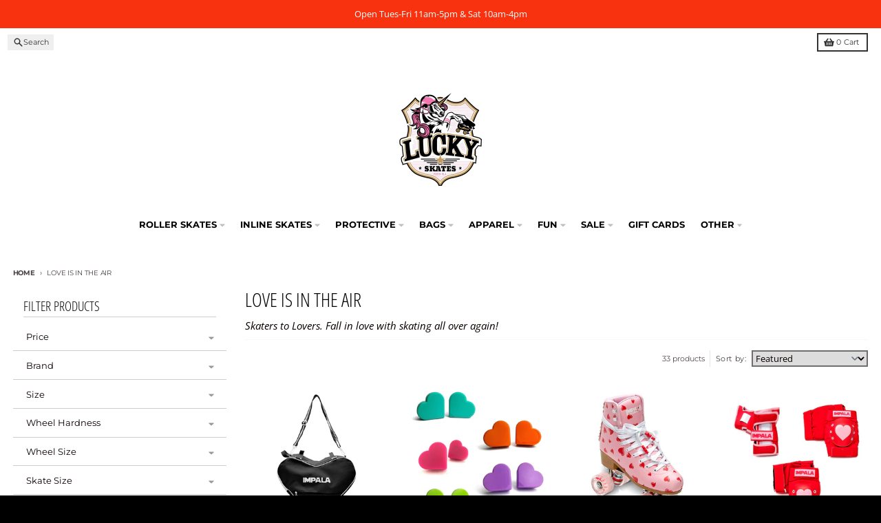

--- FILE ---
content_type: text/html; charset=utf-8
request_url: https://luckyskates.com.au/collections/love-is-in-the-air
body_size: 55073
content:
<!doctype html>
<html class="no-js"
  lang="en"
  dir="ltr"
  
>
  <head>
    <meta charset="utf-8">
    <meta http-equiv="X-UA-Compatible" content="IE=edge">
    <meta name="viewport" content="width=device-width,initial-scale=1">
    <meta name="theme-color" content="#e21833">
    <link rel="canonical" href="https://luckyskates.com.au/collections/love-is-in-the-air"><link rel="preconnect" href="https://fonts.shopifycdn.com" crossorigin><script async crossorigin fetchpriority="high" src="/cdn/shopifycloud/importmap-polyfill/es-modules-shim.2.4.0.js"></script>
<script type="importmap">
{
  "imports": {
    "components/cart-agreement": "//luckyskates.com.au/cdn/shop/t/29/assets/cart-agreement.js?v=167239857181412162501759292574",
    "components/cart-drawer": "//luckyskates.com.au/cdn/shop/t/29/assets/cart-drawer.js?v=164129680141917736511759292575",
    "components/cart-drawer-items": "//luckyskates.com.au/cdn/shop/t/29/assets/cart-drawer-items.js?v=31327834629315868941759292574",
    "components/cart-items": "//luckyskates.com.au/cdn/shop/t/29/assets/cart-items.js?v=54705254138922308391759292576",
    "components/cart-note": "//luckyskates.com.au/cdn/shop/t/29/assets/cart-note.js?v=76200490911461506611759292576",
    "components/cart-notification": "//luckyskates.com.au/cdn/shop/t/29/assets/cart-notification.js?v=6558809016176608711759292576",
    "components/cart-remove-button": "//luckyskates.com.au/cdn/shop/t/29/assets/cart-remove-button.js?v=150604536884164798081759292577",
    "components/collection-drawer": "//luckyskates.com.au/cdn/shop/t/29/assets/collection-drawer.js?v=69589782914113840151759292577",
    "components/collection-slider-component": "//luckyskates.com.au/cdn/shop/t/29/assets/collection-slider-component.js?v=56446251419052591951759292578",
    "components/collection-sort": "//luckyskates.com.au/cdn/shop/t/29/assets/collection-sort.js?v=174564436997220731601759292578",
    "components/disclosure-form": "//luckyskates.com.au/cdn/shop/t/29/assets/disclosure-form.js?v=115418443930130959701759292580",
    "components/disclosure-item": "//luckyskates.com.au/cdn/shop/t/29/assets/disclosure-item.js?v=132517378937107280641759292580",
    "components/disclosure-menu": "//luckyskates.com.au/cdn/shop/t/29/assets/disclosure-menu.js?v=79763266821677663251759292581",
    "components/filter-button": "//luckyskates.com.au/cdn/shop/t/29/assets/filter-button.js?v=131073634174938851481759292582",
    "components/filter-remove": "//luckyskates.com.au/cdn/shop/t/29/assets/filter-remove.js?v=132919914925816435871759292582",
    "components/gift-card-recipient": "//luckyskates.com.au/cdn/shop/t/29/assets/gift-card-recipient.js?v=72568388049983170981759292583",
    "components/header-section": "//luckyskates.com.au/cdn/shop/t/29/assets/header-section.js?v=12638157308396073911759292584",
    "components/header-top-section": "//luckyskates.com.au/cdn/shop/t/29/assets/header-top-section.js?v=176990514786159330261759292584",
    "components/looks-item": "//luckyskates.com.au/cdn/shop/t/29/assets/looks-item.js?v=113148507884085047671759292585",
    "components/map-object": "//luckyskates.com.au/cdn/shop/t/29/assets/map-object.js?v=73586935793077694291759292588",
    "components/media-slideshow": "//luckyskates.com.au/cdn/shop/t/29/assets/media-slideshow.js?v=69405338222088241801759292589",
    "components/modal-predictive-search": "//luckyskates.com.au/cdn/shop/t/29/assets/modal-predictive-search.js?v=165015635035277537091759292589",
    "components/password-modal": "//luckyskates.com.au/cdn/shop/t/29/assets/password-modal.js?v=78560908955236035351759292590",
    "components/pickup-availability": "//luckyskates.com.au/cdn/shop/t/29/assets/pickup-availability.js?v=57859520205103608471759292591",
    "components/pickup-availability-drawer": "//luckyskates.com.au/cdn/shop/t/29/assets/pickup-availability-drawer.js?v=4554598758359931051759292590",
    "components/popup-modal": "//luckyskates.com.au/cdn/shop/t/29/assets/popup-modal.js?v=42297476681901863851759292591",
    "components/predictive-search": "//luckyskates.com.au/cdn/shop/t/29/assets/predictive-search.js?v=111461204983780658641759292592",
    "components/product-card": "//luckyskates.com.au/cdn/shop/t/29/assets/product-card.js?v=175910880441109325121759292592",
    "components/product-details-modal": "//luckyskates.com.au/cdn/shop/t/29/assets/product-details-modal.js?v=114762301379205809131759292592",
    "components/product-form": "//luckyskates.com.au/cdn/shop/t/29/assets/product-form.js?v=41284858857310940651759292593",
    "components/product-model": "//luckyskates.com.au/cdn/shop/t/29/assets/product-model.js?v=24093562005154662591759292593",
    "components/product-recommendations": "//luckyskates.com.au/cdn/shop/t/29/assets/product-recommendations.js?v=21901023896461974381759292594",
    "components/promo-section": "//luckyskates.com.au/cdn/shop/t/29/assets/promo-section.js?v=69263269702463381351759292594",
    "components/quantity-select": "//luckyskates.com.au/cdn/shop/t/29/assets/quantity-select.js?v=13464306760327721431759292594",
    "components/slideshow-component": "//luckyskates.com.au/cdn/shop/t/29/assets/slideshow-component.js?v=102328192735069646401759292595",
    "components/swatch-radios": "//luckyskates.com.au/cdn/shop/t/29/assets/swatch-radios.js?v=3643619586386955961759292596",
    "components/testimonials-component": "//luckyskates.com.au/cdn/shop/t/29/assets/testimonials-component.js?v=135369977917461195041759292597",
    "components/variant-radios": "//luckyskates.com.au/cdn/shop/t/29/assets/variant-radios.js?v=149392172188973618671759292597",
    "components/variant-selects": "//luckyskates.com.au/cdn/shop/t/29/assets/variant-selects.js?v=45570499390740831121759292598",
    "components/video-background": "//luckyskates.com.au/cdn/shop/t/29/assets/video-background.js?v=56955393699333596111759292599",
    "components/video-background-object": "//luckyskates.com.au/cdn/shop/t/29/assets/video-background-object.js?v=184236180322673200241759292598",
    "components/video-object": "//luckyskates.com.au/cdn/shop/t/29/assets/video-object.js?v=108130869544465210471759292599",
    "general/customers": "//luckyskates.com.au/cdn/shop/t/29/assets/customers.js?v=8832344143998240901759292580",
    "general/main": "//luckyskates.com.au/cdn/shop/t/29/assets/main.js?v=89777423503721266381759292587",
    "helpers/customer-address": "//luckyskates.com.au/cdn/shop/t/29/assets/customer-address.js?v=65783311048967651421759292579",
    "helpers/shopify-common": "//luckyskates.com.au/cdn/shop/t/29/assets/shopify-common.js?v=19821472356051728981759292595",
    "main/modulepreload-polyfill": "//luckyskates.com.au/cdn/shop/t/29/assets/modulepreload-polyfill.js?v=19377221807360828741759292589",
    "vendors/focus-trap.esm": "//luckyskates.com.au/cdn/shop/t/29/assets/focus-trap.esm.js?v=163201744122638342011759292583",
    "vendors/index.es": "//luckyskates.com.au/cdn/shop/t/29/assets/index.es.js?v=105942668975288713691759292584",
    "vendors/index.esm": "//luckyskates.com.au/cdn/shop/t/29/assets/index.esm.js?v=113878513784045422051759292585",
    "vendors/js.cookie": "//luckyskates.com.au/cdn/shop/t/29/assets/js.cookie.js?v=107371116917486734681759292585",
    "vendors/splide.esm": "//luckyskates.com.au/cdn/shop/t/29/assets/splide.esm.js?v=78394215576478640511759292596",
    "vendors/vidim": "//luckyskates.com.au/cdn/shop/t/29/assets/vidim.js?v=136103658296401598581759292599"
  }
}
</script><script>
  window.theme = {
    shopUrl: 'https://luckyskates.com.au',
    routes: {
      root_url: '/',
      account_url: '/account',
      account_login_url: 'https://luckyskates.com.au/customer_authentication/redirect?locale=en&region_country=AU',
      account_logout_url: '/account/logout',
      account_recover_url: '/account/recover',
      account_register_url: 'https://shopify.com/19021655/account?locale=en',
      account_addresses_url: '/account/addresses',
      collections_url: '/collections',
      all_products_collection_url: '/collections/all',
      search_url: '/search',
      cart_url: '/cart',
      cart_update_url: '/cart/update',
      cart_add_url: '/cart/add',
      cart_change_url: '/cart/change',
      cart_clear_url: '/cart/clear',
      product_recommendations_url: '/recommendations/products',
      predictive_search_url: '/search/suggest'
    },
    info: { name: 'District' },
    strings: {
      addToCart: `Add to cart`,
      preOrder: `Pre-Order`,
      soldOut: `Sold out`,
      unavailable: `Unavailable`,
      addressError: `Error looking up that address`,
      addressNoResults: `No results for that address`,
      addressQueryLimit: `You have exceeded the Google API usage limit. Consider upgrading to a <a href="https://developers.google.com/maps/premium/usage-limits">Premium Plan</a>.`,
      authError: `There was a problem authenticating your Google Maps account.`,
      unitPrice: `Unit price`,
      unitPriceSeparator: `per`,
      previous: `Previous slide`,
      next: `Next slide`,
    },
    cartStrings: {
      error: `There was an error while updating your cart. Please try again.`,
      quantityError: `You can only add [quantity] of this item to your cart.`,
    },
    accessiblityStrings: {
      giftCardRecipientExpanded: `Gift card recipient form expanded`,
      giftCardRecipientCollapsed: `Gift card recipient form collapsed`,
    },
    settings: {
      cartType: 'drawer'
    },
    pageType: `collection`,
    customer: false,
    moneyFormat: "${{amount}}",
    ajaxCartEnable: true,
    cartData: {"note":null,"attributes":{},"original_total_price":0,"total_price":0,"total_discount":0,"total_weight":0.0,"item_count":0,"items":[],"requires_shipping":false,"currency":"AUD","items_subtotal_price":0,"cart_level_discount_applications":[],"checkout_charge_amount":0},
    mobileBreakpoint: 768,
    packages: [],
    market: "au",
  };
  // Publish / Subscribe
  const PUB_SUB_EVENTS = {
    cartUpdate: 'cart-update',
    quantityUpdate: 'quantity-update',
    variantChange: 'variant-change',
    cartError: 'cart-error',
    sectionRefreshed: 'section-refreshed',
  };
  const SECTION_REFRESHED_RESOURCE_TYPE = {
    product: 'product'
  }
  let subscribers = {};

  function subscribe(eventName, callback) {
    if (subscribers[eventName] === undefined) {
      subscribers[eventName] = [];
    }

    subscribers[eventName] = [...subscribers[eventName], callback];

    return function unsubscribe() {
      subscribers[eventName] = subscribers[eventName].filter((cb) => {
        return cb !== callback;
      });
    };
  }

  function publish(eventName, data) {
    if (subscribers[eventName]) {
      subscribers[eventName].forEach((callback) => {
        callback(data);
      });
    }
  }
  document.documentElement.className = document.documentElement.className.replace('no-js', 'js');
</script>


  <script src="//luckyskates.com.au/cdn/shop/t/29/assets/main.js?v=89777423503721266381759292587" type="module" crossorigin="anonymous"></script>
  <link rel="modulepreload" href="//luckyskates.com.au/cdn/shop/t/29/assets/modulepreload-polyfill.js?v=19377221807360828741759292589" crossorigin="anonymous">

<link rel="apple-touch-icon" sizes="180x180" href="//luckyskates.com.au/cdn/shop/files/lucky-skate-shop.png?crop=center&height=180&v=1741480777&width=180">
      <link rel="icon" type="image/png" href="//luckyskates.com.au/cdn/shop/files/lucky-skate-shop.png?crop=center&height=32&v=1741480777&width=32"><title>Love Is In The Air</title><meta name="description" content="Skaters to Lovers. Fall in love with skating all over again!"><meta property="og:site_name" content="Lucky Skates">
<meta property="og:url" content="https://luckyskates.com.au/collections/love-is-in-the-air">
<meta property="og:title" content="Love Is In The Air">
<meta property="og:type" content="product.group">
<meta property="og:description" content="Skaters to Lovers. Fall in love with skating all over again!"><meta property="og:image" content="http://luckyskates.com.au/cdn/shop/files/lucky_skates_rectangle.jpg?v=1699173601">
  <meta property="og:image:secure_url" content="https://luckyskates.com.au/cdn/shop/files/lucky_skates_rectangle.jpg?v=1699173601">
  <meta property="og:image:width" content="1130">
  <meta property="og:image:height" content="592"><meta name="twitter:card" content="summary_large_image">
<meta name="twitter:title" content="Love Is In The Air">
<meta name="twitter:description" content="Skaters to Lovers. Fall in love with skating all over again!">
<script>window.performance && window.performance.mark && window.performance.mark('shopify.content_for_header.start');</script><meta name="facebook-domain-verification" content="napd3ezo0dp40bakxqijfmz0ohimeh">
<meta name="facebook-domain-verification" content="ai06xauzl54tnef5w9p01ub1d0vsi8">
<meta name="google-site-verification" content="yPT0DjzMMaLX2qYhUeBsjcPUikv7e-btPATWZ8Ao_x4">
<meta id="shopify-digital-wallet" name="shopify-digital-wallet" content="/19021655/digital_wallets/dialog">
<meta name="shopify-checkout-api-token" content="09f7e1791e491bd14af3dc6d47c5b8b2">
<link rel="alternate" type="application/atom+xml" title="Feed" href="/collections/love-is-in-the-air.atom" />
<link rel="alternate" type="application/json+oembed" href="https://luckyskates.com.au/collections/love-is-in-the-air.oembed">
<script async="async" src="/checkouts/internal/preloads.js?locale=en-AU"></script>
<link rel="preconnect" href="https://shop.app" crossorigin="anonymous">
<script async="async" src="https://shop.app/checkouts/internal/preloads.js?locale=en-AU&shop_id=19021655" crossorigin="anonymous"></script>
<script id="apple-pay-shop-capabilities" type="application/json">{"shopId":19021655,"countryCode":"AU","currencyCode":"AUD","merchantCapabilities":["supports3DS"],"merchantId":"gid:\/\/shopify\/Shop\/19021655","merchantName":"Lucky Skates","requiredBillingContactFields":["postalAddress","email","phone"],"requiredShippingContactFields":["postalAddress","email","phone"],"shippingType":"shipping","supportedNetworks":["visa","masterCard","amex","jcb"],"total":{"type":"pending","label":"Lucky Skates","amount":"1.00"},"shopifyPaymentsEnabled":true,"supportsSubscriptions":true}</script>
<script id="shopify-features" type="application/json">{"accessToken":"09f7e1791e491bd14af3dc6d47c5b8b2","betas":["rich-media-storefront-analytics"],"domain":"luckyskates.com.au","predictiveSearch":true,"shopId":19021655,"locale":"en"}</script>
<script>var Shopify = Shopify || {};
Shopify.shop = "luckyskates.myshopify.com";
Shopify.locale = "en";
Shopify.currency = {"active":"AUD","rate":"1.0"};
Shopify.country = "AU";
Shopify.theme = {"name":"District NEW 1.10.25","id":140264734822,"schema_name":"District","schema_version":"7.0.0","theme_store_id":735,"role":"main"};
Shopify.theme.handle = "null";
Shopify.theme.style = {"id":null,"handle":null};
Shopify.cdnHost = "luckyskates.com.au/cdn";
Shopify.routes = Shopify.routes || {};
Shopify.routes.root = "/";</script>
<script type="module">!function(o){(o.Shopify=o.Shopify||{}).modules=!0}(window);</script>
<script>!function(o){function n(){var o=[];function n(){o.push(Array.prototype.slice.apply(arguments))}return n.q=o,n}var t=o.Shopify=o.Shopify||{};t.loadFeatures=n(),t.autoloadFeatures=n()}(window);</script>
<script>
  window.ShopifyPay = window.ShopifyPay || {};
  window.ShopifyPay.apiHost = "shop.app\/pay";
  window.ShopifyPay.redirectState = null;
</script>
<script id="shop-js-analytics" type="application/json">{"pageType":"collection"}</script>
<script defer="defer" async type="module" src="//luckyskates.com.au/cdn/shopifycloud/shop-js/modules/v2/client.init-shop-cart-sync_BT-GjEfc.en.esm.js"></script>
<script defer="defer" async type="module" src="//luckyskates.com.au/cdn/shopifycloud/shop-js/modules/v2/chunk.common_D58fp_Oc.esm.js"></script>
<script defer="defer" async type="module" src="//luckyskates.com.au/cdn/shopifycloud/shop-js/modules/v2/chunk.modal_xMitdFEc.esm.js"></script>
<script type="module">
  await import("//luckyskates.com.au/cdn/shopifycloud/shop-js/modules/v2/client.init-shop-cart-sync_BT-GjEfc.en.esm.js");
await import("//luckyskates.com.au/cdn/shopifycloud/shop-js/modules/v2/chunk.common_D58fp_Oc.esm.js");
await import("//luckyskates.com.au/cdn/shopifycloud/shop-js/modules/v2/chunk.modal_xMitdFEc.esm.js");

  window.Shopify.SignInWithShop?.initShopCartSync?.({"fedCMEnabled":true,"windoidEnabled":true});

</script>
<script>
  window.Shopify = window.Shopify || {};
  if (!window.Shopify.featureAssets) window.Shopify.featureAssets = {};
  window.Shopify.featureAssets['shop-js'] = {"shop-cart-sync":["modules/v2/client.shop-cart-sync_DZOKe7Ll.en.esm.js","modules/v2/chunk.common_D58fp_Oc.esm.js","modules/v2/chunk.modal_xMitdFEc.esm.js"],"init-fed-cm":["modules/v2/client.init-fed-cm_B6oLuCjv.en.esm.js","modules/v2/chunk.common_D58fp_Oc.esm.js","modules/v2/chunk.modal_xMitdFEc.esm.js"],"shop-cash-offers":["modules/v2/client.shop-cash-offers_D2sdYoxE.en.esm.js","modules/v2/chunk.common_D58fp_Oc.esm.js","modules/v2/chunk.modal_xMitdFEc.esm.js"],"shop-login-button":["modules/v2/client.shop-login-button_QeVjl5Y3.en.esm.js","modules/v2/chunk.common_D58fp_Oc.esm.js","modules/v2/chunk.modal_xMitdFEc.esm.js"],"pay-button":["modules/v2/client.pay-button_DXTOsIq6.en.esm.js","modules/v2/chunk.common_D58fp_Oc.esm.js","modules/v2/chunk.modal_xMitdFEc.esm.js"],"shop-button":["modules/v2/client.shop-button_DQZHx9pm.en.esm.js","modules/v2/chunk.common_D58fp_Oc.esm.js","modules/v2/chunk.modal_xMitdFEc.esm.js"],"avatar":["modules/v2/client.avatar_BTnouDA3.en.esm.js"],"init-windoid":["modules/v2/client.init-windoid_CR1B-cfM.en.esm.js","modules/v2/chunk.common_D58fp_Oc.esm.js","modules/v2/chunk.modal_xMitdFEc.esm.js"],"init-shop-for-new-customer-accounts":["modules/v2/client.init-shop-for-new-customer-accounts_C_vY_xzh.en.esm.js","modules/v2/client.shop-login-button_QeVjl5Y3.en.esm.js","modules/v2/chunk.common_D58fp_Oc.esm.js","modules/v2/chunk.modal_xMitdFEc.esm.js"],"init-shop-email-lookup-coordinator":["modules/v2/client.init-shop-email-lookup-coordinator_BI7n9ZSv.en.esm.js","modules/v2/chunk.common_D58fp_Oc.esm.js","modules/v2/chunk.modal_xMitdFEc.esm.js"],"init-shop-cart-sync":["modules/v2/client.init-shop-cart-sync_BT-GjEfc.en.esm.js","modules/v2/chunk.common_D58fp_Oc.esm.js","modules/v2/chunk.modal_xMitdFEc.esm.js"],"shop-toast-manager":["modules/v2/client.shop-toast-manager_DiYdP3xc.en.esm.js","modules/v2/chunk.common_D58fp_Oc.esm.js","modules/v2/chunk.modal_xMitdFEc.esm.js"],"init-customer-accounts":["modules/v2/client.init-customer-accounts_D9ZNqS-Q.en.esm.js","modules/v2/client.shop-login-button_QeVjl5Y3.en.esm.js","modules/v2/chunk.common_D58fp_Oc.esm.js","modules/v2/chunk.modal_xMitdFEc.esm.js"],"init-customer-accounts-sign-up":["modules/v2/client.init-customer-accounts-sign-up_iGw4briv.en.esm.js","modules/v2/client.shop-login-button_QeVjl5Y3.en.esm.js","modules/v2/chunk.common_D58fp_Oc.esm.js","modules/v2/chunk.modal_xMitdFEc.esm.js"],"shop-follow-button":["modules/v2/client.shop-follow-button_CqMgW2wH.en.esm.js","modules/v2/chunk.common_D58fp_Oc.esm.js","modules/v2/chunk.modal_xMitdFEc.esm.js"],"checkout-modal":["modules/v2/client.checkout-modal_xHeaAweL.en.esm.js","modules/v2/chunk.common_D58fp_Oc.esm.js","modules/v2/chunk.modal_xMitdFEc.esm.js"],"shop-login":["modules/v2/client.shop-login_D91U-Q7h.en.esm.js","modules/v2/chunk.common_D58fp_Oc.esm.js","modules/v2/chunk.modal_xMitdFEc.esm.js"],"lead-capture":["modules/v2/client.lead-capture_BJmE1dJe.en.esm.js","modules/v2/chunk.common_D58fp_Oc.esm.js","modules/v2/chunk.modal_xMitdFEc.esm.js"],"payment-terms":["modules/v2/client.payment-terms_Ci9AEqFq.en.esm.js","modules/v2/chunk.common_D58fp_Oc.esm.js","modules/v2/chunk.modal_xMitdFEc.esm.js"]};
</script>
<script>(function() {
  var isLoaded = false;
  function asyncLoad() {
    if (isLoaded) return;
    isLoaded = true;
    var urls = ["https:\/\/cdn.hextom.com\/js\/freeshippingbar.js?shop=luckyskates.myshopify.com"];
    for (var i = 0; i < urls.length; i++) {
      var s = document.createElement('script');
      s.type = 'text/javascript';
      s.async = true;
      s.src = urls[i];
      var x = document.getElementsByTagName('script')[0];
      x.parentNode.insertBefore(s, x);
    }
  };
  if(window.attachEvent) {
    window.attachEvent('onload', asyncLoad);
  } else {
    window.addEventListener('load', asyncLoad, false);
  }
})();</script>
<script id="__st">var __st={"a":19021655,"offset":28800,"reqid":"a257746b-f714-46b5-b9a8-7234d174674c-1769097114","pageurl":"luckyskates.com.au\/collections\/love-is-in-the-air","u":"456f026ad569","p":"collection","rtyp":"collection","rid":276087439462};</script>
<script>window.ShopifyPaypalV4VisibilityTracking = true;</script>
<script id="captcha-bootstrap">!function(){'use strict';const t='contact',e='account',n='new_comment',o=[[t,t],['blogs',n],['comments',n],[t,'customer']],c=[[e,'customer_login'],[e,'guest_login'],[e,'recover_customer_password'],[e,'create_customer']],r=t=>t.map((([t,e])=>`form[action*='/${t}']:not([data-nocaptcha='true']) input[name='form_type'][value='${e}']`)).join(','),a=t=>()=>t?[...document.querySelectorAll(t)].map((t=>t.form)):[];function s(){const t=[...o],e=r(t);return a(e)}const i='password',u='form_key',d=['recaptcha-v3-token','g-recaptcha-response','h-captcha-response',i],f=()=>{try{return window.sessionStorage}catch{return}},m='__shopify_v',_=t=>t.elements[u];function p(t,e,n=!1){try{const o=window.sessionStorage,c=JSON.parse(o.getItem(e)),{data:r}=function(t){const{data:e,action:n}=t;return t[m]||n?{data:e,action:n}:{data:t,action:n}}(c);for(const[e,n]of Object.entries(r))t.elements[e]&&(t.elements[e].value=n);n&&o.removeItem(e)}catch(o){console.error('form repopulation failed',{error:o})}}const l='form_type',E='cptcha';function T(t){t.dataset[E]=!0}const w=window,h=w.document,L='Shopify',v='ce_forms',y='captcha';let A=!1;((t,e)=>{const n=(g='f06e6c50-85a8-45c8-87d0-21a2b65856fe',I='https://cdn.shopify.com/shopifycloud/storefront-forms-hcaptcha/ce_storefront_forms_captcha_hcaptcha.v1.5.2.iife.js',D={infoText:'Protected by hCaptcha',privacyText:'Privacy',termsText:'Terms'},(t,e,n)=>{const o=w[L][v],c=o.bindForm;if(c)return c(t,g,e,D).then(n);var r;o.q.push([[t,g,e,D],n]),r=I,A||(h.body.append(Object.assign(h.createElement('script'),{id:'captcha-provider',async:!0,src:r})),A=!0)});var g,I,D;w[L]=w[L]||{},w[L][v]=w[L][v]||{},w[L][v].q=[],w[L][y]=w[L][y]||{},w[L][y].protect=function(t,e){n(t,void 0,e),T(t)},Object.freeze(w[L][y]),function(t,e,n,w,h,L){const[v,y,A,g]=function(t,e,n){const i=e?o:[],u=t?c:[],d=[...i,...u],f=r(d),m=r(i),_=r(d.filter((([t,e])=>n.includes(e))));return[a(f),a(m),a(_),s()]}(w,h,L),I=t=>{const e=t.target;return e instanceof HTMLFormElement?e:e&&e.form},D=t=>v().includes(t);t.addEventListener('submit',(t=>{const e=I(t);if(!e)return;const n=D(e)&&!e.dataset.hcaptchaBound&&!e.dataset.recaptchaBound,o=_(e),c=g().includes(e)&&(!o||!o.value);(n||c)&&t.preventDefault(),c&&!n&&(function(t){try{if(!f())return;!function(t){const e=f();if(!e)return;const n=_(t);if(!n)return;const o=n.value;o&&e.removeItem(o)}(t);const e=Array.from(Array(32),(()=>Math.random().toString(36)[2])).join('');!function(t,e){_(t)||t.append(Object.assign(document.createElement('input'),{type:'hidden',name:u})),t.elements[u].value=e}(t,e),function(t,e){const n=f();if(!n)return;const o=[...t.querySelectorAll(`input[type='${i}']`)].map((({name:t})=>t)),c=[...d,...o],r={};for(const[a,s]of new FormData(t).entries())c.includes(a)||(r[a]=s);n.setItem(e,JSON.stringify({[m]:1,action:t.action,data:r}))}(t,e)}catch(e){console.error('failed to persist form',e)}}(e),e.submit())}));const S=(t,e)=>{t&&!t.dataset[E]&&(n(t,e.some((e=>e===t))),T(t))};for(const o of['focusin','change'])t.addEventListener(o,(t=>{const e=I(t);D(e)&&S(e,y())}));const B=e.get('form_key'),M=e.get(l),P=B&&M;t.addEventListener('DOMContentLoaded',(()=>{const t=y();if(P)for(const e of t)e.elements[l].value===M&&p(e,B);[...new Set([...A(),...v().filter((t=>'true'===t.dataset.shopifyCaptcha))])].forEach((e=>S(e,t)))}))}(h,new URLSearchParams(w.location.search),n,t,e,['guest_login'])})(!0,!0)}();</script>
<script integrity="sha256-4kQ18oKyAcykRKYeNunJcIwy7WH5gtpwJnB7kiuLZ1E=" data-source-attribution="shopify.loadfeatures" defer="defer" src="//luckyskates.com.au/cdn/shopifycloud/storefront/assets/storefront/load_feature-a0a9edcb.js" crossorigin="anonymous"></script>
<script crossorigin="anonymous" defer="defer" src="//luckyskates.com.au/cdn/shopifycloud/storefront/assets/shopify_pay/storefront-65b4c6d7.js?v=20250812"></script>
<script data-source-attribution="shopify.dynamic_checkout.dynamic.init">var Shopify=Shopify||{};Shopify.PaymentButton=Shopify.PaymentButton||{isStorefrontPortableWallets:!0,init:function(){window.Shopify.PaymentButton.init=function(){};var t=document.createElement("script");t.src="https://luckyskates.com.au/cdn/shopifycloud/portable-wallets/latest/portable-wallets.en.js",t.type="module",document.head.appendChild(t)}};
</script>
<script data-source-attribution="shopify.dynamic_checkout.buyer_consent">
  function portableWalletsHideBuyerConsent(e){var t=document.getElementById("shopify-buyer-consent"),n=document.getElementById("shopify-subscription-policy-button");t&&n&&(t.classList.add("hidden"),t.setAttribute("aria-hidden","true"),n.removeEventListener("click",e))}function portableWalletsShowBuyerConsent(e){var t=document.getElementById("shopify-buyer-consent"),n=document.getElementById("shopify-subscription-policy-button");t&&n&&(t.classList.remove("hidden"),t.removeAttribute("aria-hidden"),n.addEventListener("click",e))}window.Shopify?.PaymentButton&&(window.Shopify.PaymentButton.hideBuyerConsent=portableWalletsHideBuyerConsent,window.Shopify.PaymentButton.showBuyerConsent=portableWalletsShowBuyerConsent);
</script>
<script data-source-attribution="shopify.dynamic_checkout.cart.bootstrap">document.addEventListener("DOMContentLoaded",(function(){function t(){return document.querySelector("shopify-accelerated-checkout-cart, shopify-accelerated-checkout")}if(t())Shopify.PaymentButton.init();else{new MutationObserver((function(e,n){t()&&(Shopify.PaymentButton.init(),n.disconnect())})).observe(document.body,{childList:!0,subtree:!0})}}));
</script>
<link id="shopify-accelerated-checkout-styles" rel="stylesheet" media="screen" href="https://luckyskates.com.au/cdn/shopifycloud/portable-wallets/latest/accelerated-checkout-backwards-compat.css" crossorigin="anonymous">
<style id="shopify-accelerated-checkout-cart">
        #shopify-buyer-consent {
  margin-top: 1em;
  display: inline-block;
  width: 100%;
}

#shopify-buyer-consent.hidden {
  display: none;
}

#shopify-subscription-policy-button {
  background: none;
  border: none;
  padding: 0;
  text-decoration: underline;
  font-size: inherit;
  cursor: pointer;
}

#shopify-subscription-policy-button::before {
  box-shadow: none;
}

      </style>

<script>window.performance && window.performance.mark && window.performance.mark('shopify.content_for_header.end');</script>
<style data-shopify>
@font-face {
  font-family: "Open Sans";
  font-weight: 400;
  font-style: normal;
  font-display: swap;
  src: url("//luckyskates.com.au/cdn/fonts/open_sans/opensans_n4.c32e4d4eca5273f6d4ee95ddf54b5bbb75fc9b61.woff2") format("woff2"),
       url("//luckyskates.com.au/cdn/fonts/open_sans/opensans_n4.5f3406f8d94162b37bfa232b486ac93ee892406d.woff") format("woff");
}
@font-face {
  font-family: "Open Sans";
  font-weight: 700;
  font-style: normal;
  font-display: swap;
  src: url("//luckyskates.com.au/cdn/fonts/open_sans/opensans_n7.a9393be1574ea8606c68f4441806b2711d0d13e4.woff2") format("woff2"),
       url("//luckyskates.com.au/cdn/fonts/open_sans/opensans_n7.7b8af34a6ebf52beb1a4c1d8c73ad6910ec2e553.woff") format("woff");
}
@font-face {
  font-family: "Open Sans";
  font-weight: 400;
  font-style: italic;
  font-display: swap;
  src: url("//luckyskates.com.au/cdn/fonts/open_sans/opensans_i4.6f1d45f7a46916cc95c694aab32ecbf7509cbf33.woff2") format("woff2"),
       url("//luckyskates.com.au/cdn/fonts/open_sans/opensans_i4.4efaa52d5a57aa9a57c1556cc2b7465d18839daa.woff") format("woff");
}
@font-face {
  font-family: "Open Sans";
  font-weight: 700;
  font-style: italic;
  font-display: swap;
  src: url("//luckyskates.com.au/cdn/fonts/open_sans/opensans_i7.916ced2e2ce15f7fcd95d196601a15e7b89ee9a4.woff2") format("woff2"),
       url("//luckyskates.com.au/cdn/fonts/open_sans/opensans_i7.99a9cff8c86ea65461de497ade3d515a98f8b32a.woff") format("woff");
}
@font-face {
  font-family: "Open Sans Condensed";
  font-weight: 300;
  font-style: normal;
  font-display: swap;
  src: url("//luckyskates.com.au/cdn/fonts/open_sans_condensed/opensanscondensed_n3.f268bf7db5085696a282f0abbabcfc102d638ce3.woff2") format("woff2"),
       url("//luckyskates.com.au/cdn/fonts/open_sans_condensed/opensanscondensed_n3.a03eb30ee41b9b551e1810d3ce643d7f729ca553.woff") format("woff");
}
@font-face {
  font-family: "Open Sans Condensed";
  font-weight: 400;
  font-style: normal;
  font-display: swap;
  src: url("//luckyskates.com.au/cdn/fonts/open_sans_condensed/opensanscondensed_n4.b735817c3758cc70fda491bc4590427f285556cd.woff2") format("woff2"),
       url("//luckyskates.com.au/cdn/fonts/open_sans_condensed/opensanscondensed_n4.eb36d05f7d3bebbfeb901f44afbd07da2e5979cc.woff") format("woff");
}
@font-face {
  font-family: Montserrat;
  font-weight: 400;
  font-style: normal;
  font-display: swap;
  src: url("//luckyskates.com.au/cdn/fonts/montserrat/montserrat_n4.81949fa0ac9fd2021e16436151e8eaa539321637.woff2") format("woff2"),
       url("//luckyskates.com.au/cdn/fonts/montserrat/montserrat_n4.a6c632ca7b62da89c3594789ba828388aac693fe.woff") format("woff");
}
@font-face {
  font-family: Montserrat;
  font-weight: 700;
  font-style: normal;
  font-display: swap;
  src: url("//luckyskates.com.au/cdn/fonts/montserrat/montserrat_n7.3c434e22befd5c18a6b4afadb1e3d77c128c7939.woff2") format("woff2"),
       url("//luckyskates.com.au/cdn/fonts/montserrat/montserrat_n7.5d9fa6e2cae713c8fb539a9876489d86207fe957.woff") format("woff");
}
:root {
    --base-font-size: 15px;
    --body-font-family: "Open Sans", sans-serif;
    --heading-font-family: "Open Sans Condensed", sans-serif;
    --navigation-font-family: Montserrat, sans-serif;
    --body-style: normal;
    --body-weight: 400;
    --body-weight-bolder: 700;
    --heading-style: normal;
    --heading-weight: 300;
    --heading-weight-bolder: 400;
    --heading-capitalize: uppercase;
    --navigation-style: normal;
    --navigation-weight: 400;
    --navigation-weight-bolder: 700;--primary-text-color: #0b0101;
    --primary-title-color: #000000;
    --primary-accent-color: #e21833;
    --primary-accent-color-80: rgba(226, 24, 51, 0.8);
    --primary-accent-text-color: #ffffff;
    --primary-background-color: #ffffff;
    --primary-background-color-75: rgba(255, 255, 255, 0.8);
    --primary-secondary-background-color: #ffffff;
    --primary-secondary-background-color-50: #ffffff;
    --primary-section-border-color: #f8f8f8;
    --primary-text-color-05: #f3f2f2;
    --primary-text-color-10: #e7e6e6;
    --primary-text-color-20: #cecccc;
    --primary-text-color-30: #b6b3b3;
    --primary-text-color-40: #9d9999;
    --primary-text-color-50: #858080;
    --primary-text-color-60: #6d6767;
    --primary-text-color-70: #544d4d;
    --primary-text-color-80: #3c3434;
    --primary-text-color-90: #231a1a;
    --section-text-color: #0b0101;
    --section-text-color-75: rgba(11, 1, 1, 0.75);
    --section-text-color-50: rgba(11, 1, 1, 0.5);
    --section-title-color: #000000;
    --section-accent-color: #e21833;
    --section-accent-text-color: #ffffff;
    --section-accent-hover-color: #cb162e;
    --section-overlay-color: transparent;
    --section-overlay-hover-color: transparent;
    --section-background-color: #ffffff;
    --section-primary-border-color: #0b0101;
    --modal-background-color: #000000;--max-width-screen: 1280px;
    --max-width-header: 1280px;
    --spacing-section: 4rem;
    --spacing-section-half: 2rem;
    --spacing-rail: 1.25rem;
    --text-align-section: center;--swiper-theme-color: #e21833;
    --duration-default: 200ms;
    --tw-ring-inset: ;
    --tw-blur: ;
    --tw-brightness: ;
    --tw-contrast: ;
    --tw-grayscale: ;
    --tw-hue-rotate: ;
    --tw-invert: ;
    --tw-saturate: ;
    --tw-sepia: ;
    --tw-drop-shadow: ;
    --tw-filter: var(--tw-blur) var(--tw-brightness) var(--tw-contrast) var(--tw-grayscale) var(--tw-hue-rotate) var(--tw-invert) var(--tw-saturate) var(--tw-sepia) var(--tw-drop-shadow);

    --shopify-accelerated-checkout-button-block-size: 46px;
    --shopify-accelerated-checkout-inline-alignment: end;
  }
</style>


  <link href="//luckyskates.com.au/cdn/shop/t/29/assets/main-style.css?v=66780441752663957051759292587" rel="stylesheet" type="text/css" media="all" />


<link rel="preload" as="font" href="//luckyskates.com.au/cdn/fonts/open_sans/opensans_n4.c32e4d4eca5273f6d4ee95ddf54b5bbb75fc9b61.woff2" type="font/woff2" crossorigin><link rel="preload" as="font" href="//luckyskates.com.au/cdn/fonts/open_sans_condensed/opensanscondensed_n3.f268bf7db5085696a282f0abbabcfc102d638ce3.woff2" type="font/woff2" crossorigin><link rel="preload" as="font" href="//luckyskates.com.au/cdn/fonts/montserrat/montserrat_n4.81949fa0ac9fd2021e16436151e8eaa539321637.woff2" type="font/woff2" crossorigin>
  <!-- BEGIN app block: shopify://apps/judge-me-reviews/blocks/judgeme_core/61ccd3b1-a9f2-4160-9fe9-4fec8413e5d8 --><!-- Start of Judge.me Core -->






<link rel="dns-prefetch" href="https://cdnwidget.judge.me">
<link rel="dns-prefetch" href="https://cdn.judge.me">
<link rel="dns-prefetch" href="https://cdn1.judge.me">
<link rel="dns-prefetch" href="https://api.judge.me">

<script data-cfasync='false' class='jdgm-settings-script'>window.jdgmSettings={"pagination":5,"disable_web_reviews":false,"badge_no_review_text":"No reviews","badge_n_reviews_text":"{{ n }} review/reviews","hide_badge_preview_if_no_reviews":true,"badge_hide_text":false,"enforce_center_preview_badge":false,"widget_title":"Customer Reviews","widget_open_form_text":"Write a review","widget_close_form_text":"Cancel review","widget_refresh_page_text":"Refresh page","widget_summary_text":"Based on {{ number_of_reviews }} review/reviews","widget_no_review_text":"Be the first to write a review","widget_name_field_text":"Display name","widget_verified_name_field_text":"Verified Name (public)","widget_name_placeholder_text":"Display name","widget_required_field_error_text":"This field is required.","widget_email_field_text":"Email address","widget_verified_email_field_text":"Verified Email (private, can not be edited)","widget_email_placeholder_text":"Your email address","widget_email_field_error_text":"Please enter a valid email address.","widget_rating_field_text":"Rating","widget_review_title_field_text":"Review Title","widget_review_title_placeholder_text":"Give your review a title","widget_review_body_field_text":"Review content","widget_review_body_placeholder_text":"Start writing here...","widget_pictures_field_text":"Picture/Video (optional)","widget_submit_review_text":"Submit Review","widget_submit_verified_review_text":"Submit Verified Review","widget_submit_success_msg_with_auto_publish":"Thank you! Please refresh the page in a few moments to see your review. You can remove or edit your review by logging into \u003ca href='https://judge.me/login' target='_blank' rel='nofollow noopener'\u003eJudge.me\u003c/a\u003e","widget_submit_success_msg_no_auto_publish":"Thank you! Your review will be published as soon as it is approved by the shop admin. You can remove or edit your review by logging into \u003ca href='https://judge.me/login' target='_blank' rel='nofollow noopener'\u003eJudge.me\u003c/a\u003e","widget_show_default_reviews_out_of_total_text":"Showing {{ n_reviews_shown }} out of {{ n_reviews }} reviews.","widget_show_all_link_text":"Show all","widget_show_less_link_text":"Show less","widget_author_said_text":"{{ reviewer_name }} said:","widget_days_text":"{{ n }} days ago","widget_weeks_text":"{{ n }} week/weeks ago","widget_months_text":"{{ n }} month/months ago","widget_years_text":"{{ n }} year/years ago","widget_yesterday_text":"Yesterday","widget_today_text":"Today","widget_replied_text":"\u003e\u003e {{ shop_name }} replied:","widget_read_more_text":"Read more","widget_reviewer_name_as_initial":"","widget_rating_filter_color":"#fbcd0a","widget_rating_filter_see_all_text":"See all reviews","widget_sorting_most_recent_text":"Most Recent","widget_sorting_highest_rating_text":"Highest Rating","widget_sorting_lowest_rating_text":"Lowest Rating","widget_sorting_with_pictures_text":"Only Pictures","widget_sorting_most_helpful_text":"Most Helpful","widget_open_question_form_text":"Ask a question","widget_reviews_subtab_text":"Reviews","widget_questions_subtab_text":"Questions","widget_question_label_text":"Question","widget_answer_label_text":"Answer","widget_question_placeholder_text":"Write your question here","widget_submit_question_text":"Submit Question","widget_question_submit_success_text":"Thank you for your question! We will notify you once it gets answered.","verified_badge_text":"Verified","verified_badge_bg_color":"","verified_badge_text_color":"","verified_badge_placement":"left-of-reviewer-name","widget_review_max_height":"","widget_hide_border":false,"widget_social_share":false,"widget_thumb":false,"widget_review_location_show":false,"widget_location_format":"","all_reviews_include_out_of_store_products":true,"all_reviews_out_of_store_text":"(out of store)","all_reviews_pagination":100,"all_reviews_product_name_prefix_text":"about","enable_review_pictures":false,"enable_question_anwser":false,"widget_theme":"default","review_date_format":"dd/mm/yy","default_sort_method":"most-recent","widget_product_reviews_subtab_text":"Product Reviews","widget_shop_reviews_subtab_text":"Shop Reviews","widget_other_products_reviews_text":"Reviews for other products","widget_store_reviews_subtab_text":"Store reviews","widget_no_store_reviews_text":"This store hasn't received any reviews yet","widget_web_restriction_product_reviews_text":"This product hasn't received any reviews yet","widget_no_items_text":"No items found","widget_show_more_text":"Show more","widget_write_a_store_review_text":"Write a Store Review","widget_other_languages_heading":"Reviews in Other Languages","widget_translate_review_text":"Translate review to {{ language }}","widget_translating_review_text":"Translating...","widget_show_original_translation_text":"Show original ({{ language }})","widget_translate_review_failed_text":"Review couldn't be translated.","widget_translate_review_retry_text":"Retry","widget_translate_review_try_again_later_text":"Try again later","show_product_url_for_grouped_product":false,"widget_sorting_pictures_first_text":"Pictures First","show_pictures_on_all_rev_page_mobile":false,"show_pictures_on_all_rev_page_desktop":false,"floating_tab_hide_mobile_install_preference":false,"floating_tab_button_name":"★ Reviews","floating_tab_title":"Let customers speak for us","floating_tab_button_color":"","floating_tab_button_background_color":"","floating_tab_url":"","floating_tab_url_enabled":false,"floating_tab_tab_style":"text","all_reviews_text_badge_text":"Customers rate us {{ shop.metafields.judgeme.all_reviews_rating | round: 1 }}/5 based on {{ shop.metafields.judgeme.all_reviews_count }} reviews.","all_reviews_text_badge_text_branded_style":"{{ shop.metafields.judgeme.all_reviews_rating | round: 1 }} out of 5 stars based on {{ shop.metafields.judgeme.all_reviews_count }} reviews","is_all_reviews_text_badge_a_link":false,"show_stars_for_all_reviews_text_badge":false,"all_reviews_text_badge_url":"","all_reviews_text_style":"branded","all_reviews_text_color_style":"judgeme_brand_color","all_reviews_text_color":"#108474","all_reviews_text_show_jm_brand":true,"featured_carousel_show_header":true,"featured_carousel_title":"Let customers speak for us","testimonials_carousel_title":"Customers are saying","videos_carousel_title":"Real customer stories","cards_carousel_title":"Customers are saying","featured_carousel_count_text":"from {{ n }} reviews","featured_carousel_add_link_to_all_reviews_page":false,"featured_carousel_url":"","featured_carousel_show_images":true,"featured_carousel_autoslide_interval":5,"featured_carousel_arrows_on_the_sides":false,"featured_carousel_height":250,"featured_carousel_width":80,"featured_carousel_image_size":0,"featured_carousel_image_height":250,"featured_carousel_arrow_color":"#eeeeee","verified_count_badge_style":"branded","verified_count_badge_orientation":"horizontal","verified_count_badge_color_style":"judgeme_brand_color","verified_count_badge_color":"#108474","is_verified_count_badge_a_link":false,"verified_count_badge_url":"","verified_count_badge_show_jm_brand":true,"widget_rating_preset_default":5,"widget_first_sub_tab":"product-reviews","widget_show_histogram":true,"widget_histogram_use_custom_color":false,"widget_pagination_use_custom_color":false,"widget_star_use_custom_color":false,"widget_verified_badge_use_custom_color":false,"widget_write_review_use_custom_color":false,"picture_reminder_submit_button":"Upload Pictures","enable_review_videos":false,"mute_video_by_default":false,"widget_sorting_videos_first_text":"Videos First","widget_review_pending_text":"Pending","featured_carousel_items_for_large_screen":3,"social_share_options_order":"Facebook,Twitter","remove_microdata_snippet":false,"disable_json_ld":false,"enable_json_ld_products":false,"preview_badge_show_question_text":false,"preview_badge_no_question_text":"No questions","preview_badge_n_question_text":"{{ number_of_questions }} question/questions","qa_badge_show_icon":false,"qa_badge_position":"same-row","remove_judgeme_branding":false,"widget_add_search_bar":false,"widget_search_bar_placeholder":"Search","widget_sorting_verified_only_text":"Verified only","featured_carousel_theme":"default","featured_carousel_show_rating":true,"featured_carousel_show_title":true,"featured_carousel_show_body":true,"featured_carousel_show_date":false,"featured_carousel_show_reviewer":true,"featured_carousel_show_product":false,"featured_carousel_header_background_color":"#108474","featured_carousel_header_text_color":"#ffffff","featured_carousel_name_product_separator":"reviewed","featured_carousel_full_star_background":"#108474","featured_carousel_empty_star_background":"#dadada","featured_carousel_vertical_theme_background":"#f9fafb","featured_carousel_verified_badge_enable":true,"featured_carousel_verified_badge_color":"#108474","featured_carousel_border_style":"round","featured_carousel_review_line_length_limit":3,"featured_carousel_more_reviews_button_text":"Read more reviews","featured_carousel_view_product_button_text":"View product","all_reviews_page_load_reviews_on":"scroll","all_reviews_page_load_more_text":"Load More Reviews","disable_fb_tab_reviews":false,"enable_ajax_cdn_cache":false,"widget_advanced_speed_features":5,"widget_public_name_text":"displayed publicly like","default_reviewer_name":"John Smith","default_reviewer_name_has_non_latin":true,"widget_reviewer_anonymous":"Anonymous","medals_widget_title":"Judge.me Review Medals","medals_widget_background_color":"#f9fafb","medals_widget_position":"footer_all_pages","medals_widget_border_color":"#f9fafb","medals_widget_verified_text_position":"left","medals_widget_use_monochromatic_version":false,"medals_widget_elements_color":"#108474","show_reviewer_avatar":true,"widget_invalid_yt_video_url_error_text":"Not a YouTube video URL","widget_max_length_field_error_text":"Please enter no more than {0} characters.","widget_show_country_flag":false,"widget_show_collected_via_shop_app":true,"widget_verified_by_shop_badge_style":"light","widget_verified_by_shop_text":"Verified by Shop","widget_show_photo_gallery":false,"widget_load_with_code_splitting":true,"widget_ugc_install_preference":false,"widget_ugc_title":"Made by us, Shared by you","widget_ugc_subtitle":"Tag us to see your picture featured in our page","widget_ugc_arrows_color":"#ffffff","widget_ugc_primary_button_text":"Buy Now","widget_ugc_primary_button_background_color":"#108474","widget_ugc_primary_button_text_color":"#ffffff","widget_ugc_primary_button_border_width":"0","widget_ugc_primary_button_border_style":"none","widget_ugc_primary_button_border_color":"#108474","widget_ugc_primary_button_border_radius":"25","widget_ugc_secondary_button_text":"Load More","widget_ugc_secondary_button_background_color":"#ffffff","widget_ugc_secondary_button_text_color":"#108474","widget_ugc_secondary_button_border_width":"2","widget_ugc_secondary_button_border_style":"solid","widget_ugc_secondary_button_border_color":"#108474","widget_ugc_secondary_button_border_radius":"25","widget_ugc_reviews_button_text":"View Reviews","widget_ugc_reviews_button_background_color":"#ffffff","widget_ugc_reviews_button_text_color":"#108474","widget_ugc_reviews_button_border_width":"2","widget_ugc_reviews_button_border_style":"solid","widget_ugc_reviews_button_border_color":"#108474","widget_ugc_reviews_button_border_radius":"25","widget_ugc_reviews_button_link_to":"judgeme-reviews-page","widget_ugc_show_post_date":true,"widget_ugc_max_width":"800","widget_rating_metafield_value_type":true,"widget_primary_color":"#F157C5","widget_enable_secondary_color":false,"widget_secondary_color":"#edf5f5","widget_summary_average_rating_text":"{{ average_rating }} out of 5","widget_media_grid_title":"Customer photos \u0026 videos","widget_media_grid_see_more_text":"See more","widget_round_style":false,"widget_show_product_medals":true,"widget_verified_by_judgeme_text":"Verified by Judge.me","widget_show_store_medals":true,"widget_verified_by_judgeme_text_in_store_medals":"Verified by Judge.me","widget_media_field_exceed_quantity_message":"Sorry, we can only accept {{ max_media }} for one review.","widget_media_field_exceed_limit_message":"{{ file_name }} is too large, please select a {{ media_type }} less than {{ size_limit }}MB.","widget_review_submitted_text":"Review Submitted!","widget_question_submitted_text":"Question Submitted!","widget_close_form_text_question":"Cancel","widget_write_your_answer_here_text":"Write your answer here","widget_enabled_branded_link":true,"widget_show_collected_by_judgeme":true,"widget_reviewer_name_color":"","widget_write_review_text_color":"","widget_write_review_bg_color":"","widget_collected_by_judgeme_text":"collected by Judge.me","widget_pagination_type":"standard","widget_load_more_text":"Load More","widget_load_more_color":"#108474","widget_full_review_text":"Full Review","widget_read_more_reviews_text":"Read More Reviews","widget_read_questions_text":"Read Questions","widget_questions_and_answers_text":"Questions \u0026 Answers","widget_verified_by_text":"Verified by","widget_verified_text":"Verified","widget_number_of_reviews_text":"{{ number_of_reviews }} reviews","widget_back_button_text":"Back","widget_next_button_text":"Next","widget_custom_forms_filter_button":"Filters","custom_forms_style":"horizontal","widget_show_review_information":false,"how_reviews_are_collected":"How reviews are collected?","widget_show_review_keywords":false,"widget_gdpr_statement":"How we use your data: We'll only contact you about the review you left, and only if necessary. By submitting your review, you agree to Judge.me's \u003ca href='https://judge.me/terms' target='_blank' rel='nofollow noopener'\u003eterms\u003c/a\u003e, \u003ca href='https://judge.me/privacy' target='_blank' rel='nofollow noopener'\u003eprivacy\u003c/a\u003e and \u003ca href='https://judge.me/content-policy' target='_blank' rel='nofollow noopener'\u003econtent\u003c/a\u003e policies.","widget_multilingual_sorting_enabled":false,"widget_translate_review_content_enabled":false,"widget_translate_review_content_method":"manual","popup_widget_review_selection":"automatically_with_pictures","popup_widget_round_border_style":true,"popup_widget_show_title":true,"popup_widget_show_body":true,"popup_widget_show_reviewer":false,"popup_widget_show_product":true,"popup_widget_show_pictures":true,"popup_widget_use_review_picture":true,"popup_widget_show_on_home_page":true,"popup_widget_show_on_product_page":true,"popup_widget_show_on_collection_page":true,"popup_widget_show_on_cart_page":true,"popup_widget_position":"bottom_left","popup_widget_first_review_delay":5,"popup_widget_duration":5,"popup_widget_interval":5,"popup_widget_review_count":5,"popup_widget_hide_on_mobile":true,"review_snippet_widget_round_border_style":true,"review_snippet_widget_card_color":"#FFFFFF","review_snippet_widget_slider_arrows_background_color":"#FFFFFF","review_snippet_widget_slider_arrows_color":"#000000","review_snippet_widget_star_color":"#108474","show_product_variant":false,"all_reviews_product_variant_label_text":"Variant: ","widget_show_verified_branding":true,"widget_ai_summary_title":"Customers say","widget_ai_summary_disclaimer":"AI-powered review summary based on recent customer reviews","widget_show_ai_summary":false,"widget_show_ai_summary_bg":false,"widget_show_review_title_input":true,"redirect_reviewers_invited_via_email":"external_form","request_store_review_after_product_review":false,"request_review_other_products_in_order":false,"review_form_color_scheme":"default","review_form_corner_style":"square","review_form_star_color":{},"review_form_text_color":"#333333","review_form_background_color":"#ffffff","review_form_field_background_color":"#fafafa","review_form_button_color":{},"review_form_button_text_color":"#ffffff","review_form_modal_overlay_color":"#000000","review_content_screen_title_text":"How would you rate this product?","review_content_introduction_text":"We would love it if you would share a bit about your experience.","store_review_form_title_text":"How would you rate this store?","store_review_form_introduction_text":"We would love it if you would share a bit about your experience.","show_review_guidance_text":true,"one_star_review_guidance_text":"Poor","five_star_review_guidance_text":"Great","customer_information_screen_title_text":"About you","customer_information_introduction_text":"Please tell us more about you.","custom_questions_screen_title_text":"Your experience in more detail","custom_questions_introduction_text":"Here are a few questions to help us understand more about your experience.","review_submitted_screen_title_text":"Thanks for your review!","review_submitted_screen_thank_you_text":"We are processing it and it will appear on the store soon.","review_submitted_screen_email_verification_text":"Please confirm your email by clicking the link we just sent you. This helps us keep reviews authentic.","review_submitted_request_store_review_text":"Would you like to share your experience of shopping with us?","review_submitted_review_other_products_text":"Would you like to review these products?","store_review_screen_title_text":"Would you like to share your experience of shopping with us?","store_review_introduction_text":"We value your feedback and use it to improve. Please share any thoughts or suggestions you have.","reviewer_media_screen_title_picture_text":"Share a picture","reviewer_media_introduction_picture_text":"Upload a photo to support your review.","reviewer_media_screen_title_video_text":"Share a video","reviewer_media_introduction_video_text":"Upload a video to support your review.","reviewer_media_screen_title_picture_or_video_text":"Share a picture or video","reviewer_media_introduction_picture_or_video_text":"Upload a photo or video to support your review.","reviewer_media_youtube_url_text":"Paste your Youtube URL here","advanced_settings_next_step_button_text":"Next","advanced_settings_close_review_button_text":"Close","modal_write_review_flow":false,"write_review_flow_required_text":"Required","write_review_flow_privacy_message_text":"We respect your privacy.","write_review_flow_anonymous_text":"Post review as anonymous","write_review_flow_visibility_text":"This won't be visible to other customers.","write_review_flow_multiple_selection_help_text":"Select as many as you like","write_review_flow_single_selection_help_text":"Select one option","write_review_flow_required_field_error_text":"This field is required","write_review_flow_invalid_email_error_text":"Please enter a valid email address","write_review_flow_max_length_error_text":"Max. {{ max_length }} characters.","write_review_flow_media_upload_text":"\u003cb\u003eClick to upload\u003c/b\u003e or drag and drop","write_review_flow_gdpr_statement":"We'll only contact you about your review if necessary. By submitting your review, you agree to our \u003ca href='https://judge.me/terms' target='_blank' rel='nofollow noopener'\u003eterms and conditions\u003c/a\u003e and \u003ca href='https://judge.me/privacy' target='_blank' rel='nofollow noopener'\u003eprivacy policy\u003c/a\u003e.","rating_only_reviews_enabled":false,"show_negative_reviews_help_screen":false,"new_review_flow_help_screen_rating_threshold":3,"negative_review_resolution_screen_title_text":"Tell us more","negative_review_resolution_text":"Your experience matters to us. If there were issues with your purchase, we're here to help. Feel free to reach out to us, we'd love the opportunity to make things right.","negative_review_resolution_button_text":"Contact us","negative_review_resolution_proceed_with_review_text":"Leave a review","negative_review_resolution_subject":"Issue with purchase from {{ shop_name }}.{{ order_name }}","preview_badge_collection_page_install_status":false,"widget_review_custom_css":"","preview_badge_custom_css":"","preview_badge_stars_count":"5-stars","featured_carousel_custom_css":"","floating_tab_custom_css":"","all_reviews_widget_custom_css":"","medals_widget_custom_css":"","verified_badge_custom_css":"","all_reviews_text_custom_css":"","transparency_badges_collected_via_store_invite":false,"transparency_badges_from_another_provider":false,"transparency_badges_collected_from_store_visitor":false,"transparency_badges_collected_by_verified_review_provider":false,"transparency_badges_earned_reward":false,"transparency_badges_collected_via_store_invite_text":"Review collected via store invitation","transparency_badges_from_another_provider_text":"Review collected from another provider","transparency_badges_collected_from_store_visitor_text":"Review collected from a store visitor","transparency_badges_written_in_google_text":"Review written in Google","transparency_badges_written_in_etsy_text":"Review written in Etsy","transparency_badges_written_in_shop_app_text":"Review written in Shop App","transparency_badges_earned_reward_text":"Review earned a reward for future purchase","product_review_widget_per_page":10,"widget_store_review_label_text":"Review about the store","checkout_comment_extension_title_on_product_page":"Customer Comments","checkout_comment_extension_num_latest_comment_show":5,"checkout_comment_extension_format":"name_and_timestamp","checkout_comment_customer_name":"last_initial","checkout_comment_comment_notification":true,"preview_badge_collection_page_install_preference":false,"preview_badge_home_page_install_preference":false,"preview_badge_product_page_install_preference":false,"review_widget_install_preference":"","review_carousel_install_preference":false,"floating_reviews_tab_install_preference":"none","verified_reviews_count_badge_install_preference":false,"all_reviews_text_install_preference":false,"review_widget_best_location":false,"judgeme_medals_install_preference":false,"review_widget_revamp_enabled":false,"review_widget_qna_enabled":false,"review_widget_header_theme":"minimal","review_widget_widget_title_enabled":true,"review_widget_header_text_size":"medium","review_widget_header_text_weight":"regular","review_widget_average_rating_style":"compact","review_widget_bar_chart_enabled":true,"review_widget_bar_chart_type":"numbers","review_widget_bar_chart_style":"standard","review_widget_expanded_media_gallery_enabled":false,"review_widget_reviews_section_theme":"standard","review_widget_image_style":"thumbnails","review_widget_review_image_ratio":"square","review_widget_stars_size":"medium","review_widget_verified_badge":"standard_text","review_widget_review_title_text_size":"medium","review_widget_review_text_size":"medium","review_widget_review_text_length":"medium","review_widget_number_of_columns_desktop":3,"review_widget_carousel_transition_speed":5,"review_widget_custom_questions_answers_display":"always","review_widget_button_text_color":"#FFFFFF","review_widget_text_color":"#000000","review_widget_lighter_text_color":"#7B7B7B","review_widget_corner_styling":"soft","review_widget_review_word_singular":"review","review_widget_review_word_plural":"reviews","review_widget_voting_label":"Helpful?","review_widget_shop_reply_label":"Reply from {{ shop_name }}:","review_widget_filters_title":"Filters","qna_widget_question_word_singular":"Question","qna_widget_question_word_plural":"Questions","qna_widget_answer_reply_label":"Answer from {{ answerer_name }}:","qna_content_screen_title_text":"Ask a question about this product","qna_widget_question_required_field_error_text":"Please enter your question.","qna_widget_flow_gdpr_statement":"We'll only contact you about your question if necessary. By submitting your question, you agree to our \u003ca href='https://judge.me/terms' target='_blank' rel='nofollow noopener'\u003eterms and conditions\u003c/a\u003e and \u003ca href='https://judge.me/privacy' target='_blank' rel='nofollow noopener'\u003eprivacy policy\u003c/a\u003e.","qna_widget_question_submitted_text":"Thanks for your question!","qna_widget_close_form_text_question":"Close","qna_widget_question_submit_success_text":"We’ll notify you by email when your question is answered.","all_reviews_widget_v2025_enabled":false,"all_reviews_widget_v2025_header_theme":"default","all_reviews_widget_v2025_widget_title_enabled":true,"all_reviews_widget_v2025_header_text_size":"medium","all_reviews_widget_v2025_header_text_weight":"regular","all_reviews_widget_v2025_average_rating_style":"compact","all_reviews_widget_v2025_bar_chart_enabled":true,"all_reviews_widget_v2025_bar_chart_type":"numbers","all_reviews_widget_v2025_bar_chart_style":"standard","all_reviews_widget_v2025_expanded_media_gallery_enabled":false,"all_reviews_widget_v2025_show_store_medals":true,"all_reviews_widget_v2025_show_photo_gallery":true,"all_reviews_widget_v2025_show_review_keywords":false,"all_reviews_widget_v2025_show_ai_summary":false,"all_reviews_widget_v2025_show_ai_summary_bg":false,"all_reviews_widget_v2025_add_search_bar":false,"all_reviews_widget_v2025_default_sort_method":"most-recent","all_reviews_widget_v2025_reviews_per_page":10,"all_reviews_widget_v2025_reviews_section_theme":"default","all_reviews_widget_v2025_image_style":"thumbnails","all_reviews_widget_v2025_review_image_ratio":"square","all_reviews_widget_v2025_stars_size":"medium","all_reviews_widget_v2025_verified_badge":"bold_badge","all_reviews_widget_v2025_review_title_text_size":"medium","all_reviews_widget_v2025_review_text_size":"medium","all_reviews_widget_v2025_review_text_length":"medium","all_reviews_widget_v2025_number_of_columns_desktop":3,"all_reviews_widget_v2025_carousel_transition_speed":5,"all_reviews_widget_v2025_custom_questions_answers_display":"always","all_reviews_widget_v2025_show_product_variant":false,"all_reviews_widget_v2025_show_reviewer_avatar":true,"all_reviews_widget_v2025_reviewer_name_as_initial":"","all_reviews_widget_v2025_review_location_show":false,"all_reviews_widget_v2025_location_format":"","all_reviews_widget_v2025_show_country_flag":false,"all_reviews_widget_v2025_verified_by_shop_badge_style":"light","all_reviews_widget_v2025_social_share":false,"all_reviews_widget_v2025_social_share_options_order":"Facebook,Twitter,LinkedIn,Pinterest","all_reviews_widget_v2025_pagination_type":"standard","all_reviews_widget_v2025_button_text_color":"#FFFFFF","all_reviews_widget_v2025_text_color":"#000000","all_reviews_widget_v2025_lighter_text_color":"#7B7B7B","all_reviews_widget_v2025_corner_styling":"soft","all_reviews_widget_v2025_title":"Customer reviews","all_reviews_widget_v2025_ai_summary_title":"Customers say about this store","all_reviews_widget_v2025_no_review_text":"Be the first to write a review","platform":"shopify","branding_url":"https://app.judge.me/reviews/stores/luckyskates.com.au","branding_text":"Powered by Judge.me","locale":"en","reply_name":"Lucky Skates","widget_version":"3.0","footer":true,"autopublish":true,"review_dates":true,"enable_custom_form":false,"shop_use_review_site":true,"shop_locale":"en","enable_multi_locales_translations":true,"show_review_title_input":true,"review_verification_email_status":"always","can_be_branded":true,"reply_name_text":"Lucky Skates"};</script> <style class='jdgm-settings-style'>.jdgm-xx{left:0}:root{--jdgm-primary-color: #F157C5;--jdgm-secondary-color: rgba(241,87,197,0.1);--jdgm-star-color: #F157C5;--jdgm-write-review-text-color: white;--jdgm-write-review-bg-color: #F157C5;--jdgm-paginate-color: #F157C5;--jdgm-border-radius: 0;--jdgm-reviewer-name-color: #F157C5}.jdgm-histogram__bar-content{background-color:#F157C5}.jdgm-rev[data-verified-buyer=true] .jdgm-rev__icon.jdgm-rev__icon:after,.jdgm-rev__buyer-badge.jdgm-rev__buyer-badge{color:white;background-color:#F157C5}.jdgm-review-widget--small .jdgm-gallery.jdgm-gallery .jdgm-gallery__thumbnail-link:nth-child(8) .jdgm-gallery__thumbnail-wrapper.jdgm-gallery__thumbnail-wrapper:before{content:"See more"}@media only screen and (min-width: 768px){.jdgm-gallery.jdgm-gallery .jdgm-gallery__thumbnail-link:nth-child(8) .jdgm-gallery__thumbnail-wrapper.jdgm-gallery__thumbnail-wrapper:before{content:"See more"}}.jdgm-prev-badge[data-average-rating='0.00']{display:none !important}.jdgm-author-all-initials{display:none !important}.jdgm-author-last-initial{display:none !important}.jdgm-rev-widg__title{visibility:hidden}.jdgm-rev-widg__summary-text{visibility:hidden}.jdgm-prev-badge__text{visibility:hidden}.jdgm-rev__prod-link-prefix:before{content:'about'}.jdgm-rev__variant-label:before{content:'Variant: '}.jdgm-rev__out-of-store-text:before{content:'(out of store)'}@media only screen and (min-width: 768px){.jdgm-rev__pics .jdgm-rev_all-rev-page-picture-separator,.jdgm-rev__pics .jdgm-rev__product-picture{display:none}}@media only screen and (max-width: 768px){.jdgm-rev__pics .jdgm-rev_all-rev-page-picture-separator,.jdgm-rev__pics .jdgm-rev__product-picture{display:none}}.jdgm-preview-badge[data-template="product"]{display:none !important}.jdgm-preview-badge[data-template="collection"]{display:none !important}.jdgm-preview-badge[data-template="index"]{display:none !important}.jdgm-review-widget[data-from-snippet="true"]{display:none !important}.jdgm-verified-count-badget[data-from-snippet="true"]{display:none !important}.jdgm-carousel-wrapper[data-from-snippet="true"]{display:none !important}.jdgm-all-reviews-text[data-from-snippet="true"]{display:none !important}.jdgm-medals-section[data-from-snippet="true"]{display:none !important}.jdgm-ugc-media-wrapper[data-from-snippet="true"]{display:none !important}.jdgm-rev__transparency-badge[data-badge-type="review_collected_via_store_invitation"]{display:none !important}.jdgm-rev__transparency-badge[data-badge-type="review_collected_from_another_provider"]{display:none !important}.jdgm-rev__transparency-badge[data-badge-type="review_collected_from_store_visitor"]{display:none !important}.jdgm-rev__transparency-badge[data-badge-type="review_written_in_etsy"]{display:none !important}.jdgm-rev__transparency-badge[data-badge-type="review_written_in_google_business"]{display:none !important}.jdgm-rev__transparency-badge[data-badge-type="review_written_in_shop_app"]{display:none !important}.jdgm-rev__transparency-badge[data-badge-type="review_earned_for_future_purchase"]{display:none !important}.jdgm-review-snippet-widget .jdgm-rev-snippet-widget__cards-container .jdgm-rev-snippet-card{border-radius:8px;background:#fff}.jdgm-review-snippet-widget .jdgm-rev-snippet-widget__cards-container .jdgm-rev-snippet-card__rev-rating .jdgm-star{color:#108474}.jdgm-review-snippet-widget .jdgm-rev-snippet-widget__prev-btn,.jdgm-review-snippet-widget .jdgm-rev-snippet-widget__next-btn{border-radius:50%;background:#fff}.jdgm-review-snippet-widget .jdgm-rev-snippet-widget__prev-btn>svg,.jdgm-review-snippet-widget .jdgm-rev-snippet-widget__next-btn>svg{fill:#000}.jdgm-full-rev-modal.rev-snippet-widget .jm-mfp-container .jm-mfp-content,.jdgm-full-rev-modal.rev-snippet-widget .jm-mfp-container .jdgm-full-rev__icon,.jdgm-full-rev-modal.rev-snippet-widget .jm-mfp-container .jdgm-full-rev__pic-img,.jdgm-full-rev-modal.rev-snippet-widget .jm-mfp-container .jdgm-full-rev__reply{border-radius:8px}.jdgm-full-rev-modal.rev-snippet-widget .jm-mfp-container .jdgm-full-rev[data-verified-buyer="true"] .jdgm-full-rev__icon::after{border-radius:8px}.jdgm-full-rev-modal.rev-snippet-widget .jm-mfp-container .jdgm-full-rev .jdgm-rev__buyer-badge{border-radius:calc( 8px / 2 )}.jdgm-full-rev-modal.rev-snippet-widget .jm-mfp-container .jdgm-full-rev .jdgm-full-rev__replier::before{content:'Lucky Skates'}.jdgm-full-rev-modal.rev-snippet-widget .jm-mfp-container .jdgm-full-rev .jdgm-full-rev__product-button{border-radius:calc( 8px * 6 )}
</style> <style class='jdgm-settings-style'></style>

  
  
  
  <style class='jdgm-miracle-styles'>
  @-webkit-keyframes jdgm-spin{0%{-webkit-transform:rotate(0deg);-ms-transform:rotate(0deg);transform:rotate(0deg)}100%{-webkit-transform:rotate(359deg);-ms-transform:rotate(359deg);transform:rotate(359deg)}}@keyframes jdgm-spin{0%{-webkit-transform:rotate(0deg);-ms-transform:rotate(0deg);transform:rotate(0deg)}100%{-webkit-transform:rotate(359deg);-ms-transform:rotate(359deg);transform:rotate(359deg)}}@font-face{font-family:'JudgemeStar';src:url("[data-uri]") format("woff");font-weight:normal;font-style:normal}.jdgm-star{font-family:'JudgemeStar';display:inline !important;text-decoration:none !important;padding:0 4px 0 0 !important;margin:0 !important;font-weight:bold;opacity:1;-webkit-font-smoothing:antialiased;-moz-osx-font-smoothing:grayscale}.jdgm-star:hover{opacity:1}.jdgm-star:last-of-type{padding:0 !important}.jdgm-star.jdgm--on:before{content:"\e000"}.jdgm-star.jdgm--off:before{content:"\e001"}.jdgm-star.jdgm--half:before{content:"\e002"}.jdgm-widget *{margin:0;line-height:1.4;-webkit-box-sizing:border-box;-moz-box-sizing:border-box;box-sizing:border-box;-webkit-overflow-scrolling:touch}.jdgm-hidden{display:none !important;visibility:hidden !important}.jdgm-temp-hidden{display:none}.jdgm-spinner{width:40px;height:40px;margin:auto;border-radius:50%;border-top:2px solid #eee;border-right:2px solid #eee;border-bottom:2px solid #eee;border-left:2px solid #ccc;-webkit-animation:jdgm-spin 0.8s infinite linear;animation:jdgm-spin 0.8s infinite linear}.jdgm-prev-badge{display:block !important}

</style>


  
  
   


<script data-cfasync='false' class='jdgm-script'>
!function(e){window.jdgm=window.jdgm||{},jdgm.CDN_HOST="https://cdnwidget.judge.me/",jdgm.CDN_HOST_ALT="https://cdn2.judge.me/cdn/widget_frontend/",jdgm.API_HOST="https://api.judge.me/",jdgm.CDN_BASE_URL="https://cdn.shopify.com/extensions/019be61b-b52e-782f-af29-e135c7f2ba09/judgeme-extensions-310/assets/",
jdgm.docReady=function(d){(e.attachEvent?"complete"===e.readyState:"loading"!==e.readyState)?
setTimeout(d,0):e.addEventListener("DOMContentLoaded",d)},jdgm.loadCSS=function(d,t,o,a){
!o&&jdgm.loadCSS.requestedUrls.indexOf(d)>=0||(jdgm.loadCSS.requestedUrls.push(d),
(a=e.createElement("link")).rel="stylesheet",a.class="jdgm-stylesheet",a.media="nope!",
a.href=d,a.onload=function(){this.media="all",t&&setTimeout(t)},e.body.appendChild(a))},
jdgm.loadCSS.requestedUrls=[],jdgm.loadJS=function(e,d){var t=new XMLHttpRequest;
t.onreadystatechange=function(){4===t.readyState&&(Function(t.response)(),d&&d(t.response))},
t.open("GET",e),t.onerror=function(){if(e.indexOf(jdgm.CDN_HOST)===0&&jdgm.CDN_HOST_ALT!==jdgm.CDN_HOST){var f=e.replace(jdgm.CDN_HOST,jdgm.CDN_HOST_ALT);jdgm.loadJS(f,d)}},t.send()},jdgm.docReady((function(){(window.jdgmLoadCSS||e.querySelectorAll(
".jdgm-widget, .jdgm-all-reviews-page").length>0)&&(jdgmSettings.widget_load_with_code_splitting?
parseFloat(jdgmSettings.widget_version)>=3?jdgm.loadCSS(jdgm.CDN_HOST+"widget_v3/base.css"):
jdgm.loadCSS(jdgm.CDN_HOST+"widget/base.css"):jdgm.loadCSS(jdgm.CDN_HOST+"shopify_v2.css"),
jdgm.loadJS(jdgm.CDN_HOST+"loa"+"der.js"))}))}(document);
</script>
<noscript><link rel="stylesheet" type="text/css" media="all" href="https://cdnwidget.judge.me/shopify_v2.css"></noscript>

<!-- BEGIN app snippet: theme_fix_tags --><script>
  (function() {
    var jdgmThemeFixes = null;
    if (!jdgmThemeFixes) return;
    var thisThemeFix = jdgmThemeFixes[Shopify.theme.id];
    if (!thisThemeFix) return;

    if (thisThemeFix.html) {
      document.addEventListener("DOMContentLoaded", function() {
        var htmlDiv = document.createElement('div');
        htmlDiv.classList.add('jdgm-theme-fix-html');
        htmlDiv.innerHTML = thisThemeFix.html;
        document.body.append(htmlDiv);
      });
    };

    if (thisThemeFix.css) {
      var styleTag = document.createElement('style');
      styleTag.classList.add('jdgm-theme-fix-style');
      styleTag.innerHTML = thisThemeFix.css;
      document.head.append(styleTag);
    };

    if (thisThemeFix.js) {
      var scriptTag = document.createElement('script');
      scriptTag.classList.add('jdgm-theme-fix-script');
      scriptTag.innerHTML = thisThemeFix.js;
      document.head.append(scriptTag);
    };
  })();
</script>
<!-- END app snippet -->
<!-- End of Judge.me Core -->



<!-- END app block --><script src="https://cdn.shopify.com/extensions/019be61b-b52e-782f-af29-e135c7f2ba09/judgeme-extensions-310/assets/loader.js" type="text/javascript" defer="defer"></script>
<link href="https://monorail-edge.shopifysvc.com" rel="dns-prefetch">
<script>(function(){if ("sendBeacon" in navigator && "performance" in window) {try {var session_token_from_headers = performance.getEntriesByType('navigation')[0].serverTiming.find(x => x.name == '_s').description;} catch {var session_token_from_headers = undefined;}var session_cookie_matches = document.cookie.match(/_shopify_s=([^;]*)/);var session_token_from_cookie = session_cookie_matches && session_cookie_matches.length === 2 ? session_cookie_matches[1] : "";var session_token = session_token_from_headers || session_token_from_cookie || "";function handle_abandonment_event(e) {var entries = performance.getEntries().filter(function(entry) {return /monorail-edge.shopifysvc.com/.test(entry.name);});if (!window.abandonment_tracked && entries.length === 0) {window.abandonment_tracked = true;var currentMs = Date.now();var navigation_start = performance.timing.navigationStart;var payload = {shop_id: 19021655,url: window.location.href,navigation_start,duration: currentMs - navigation_start,session_token,page_type: "collection"};window.navigator.sendBeacon("https://monorail-edge.shopifysvc.com/v1/produce", JSON.stringify({schema_id: "online_store_buyer_site_abandonment/1.1",payload: payload,metadata: {event_created_at_ms: currentMs,event_sent_at_ms: currentMs}}));}}window.addEventListener('pagehide', handle_abandonment_event);}}());</script>
<script id="web-pixels-manager-setup">(function e(e,d,r,n,o){if(void 0===o&&(o={}),!Boolean(null===(a=null===(i=window.Shopify)||void 0===i?void 0:i.analytics)||void 0===a?void 0:a.replayQueue)){var i,a;window.Shopify=window.Shopify||{};var t=window.Shopify;t.analytics=t.analytics||{};var s=t.analytics;s.replayQueue=[],s.publish=function(e,d,r){return s.replayQueue.push([e,d,r]),!0};try{self.performance.mark("wpm:start")}catch(e){}var l=function(){var e={modern:/Edge?\/(1{2}[4-9]|1[2-9]\d|[2-9]\d{2}|\d{4,})\.\d+(\.\d+|)|Firefox\/(1{2}[4-9]|1[2-9]\d|[2-9]\d{2}|\d{4,})\.\d+(\.\d+|)|Chrom(ium|e)\/(9{2}|\d{3,})\.\d+(\.\d+|)|(Maci|X1{2}).+ Version\/(15\.\d+|(1[6-9]|[2-9]\d|\d{3,})\.\d+)([,.]\d+|)( \(\w+\)|)( Mobile\/\w+|) Safari\/|Chrome.+OPR\/(9{2}|\d{3,})\.\d+\.\d+|(CPU[ +]OS|iPhone[ +]OS|CPU[ +]iPhone|CPU IPhone OS|CPU iPad OS)[ +]+(15[._]\d+|(1[6-9]|[2-9]\d|\d{3,})[._]\d+)([._]\d+|)|Android:?[ /-](13[3-9]|1[4-9]\d|[2-9]\d{2}|\d{4,})(\.\d+|)(\.\d+|)|Android.+Firefox\/(13[5-9]|1[4-9]\d|[2-9]\d{2}|\d{4,})\.\d+(\.\d+|)|Android.+Chrom(ium|e)\/(13[3-9]|1[4-9]\d|[2-9]\d{2}|\d{4,})\.\d+(\.\d+|)|SamsungBrowser\/([2-9]\d|\d{3,})\.\d+/,legacy:/Edge?\/(1[6-9]|[2-9]\d|\d{3,})\.\d+(\.\d+|)|Firefox\/(5[4-9]|[6-9]\d|\d{3,})\.\d+(\.\d+|)|Chrom(ium|e)\/(5[1-9]|[6-9]\d|\d{3,})\.\d+(\.\d+|)([\d.]+$|.*Safari\/(?![\d.]+ Edge\/[\d.]+$))|(Maci|X1{2}).+ Version\/(10\.\d+|(1[1-9]|[2-9]\d|\d{3,})\.\d+)([,.]\d+|)( \(\w+\)|)( Mobile\/\w+|) Safari\/|Chrome.+OPR\/(3[89]|[4-9]\d|\d{3,})\.\d+\.\d+|(CPU[ +]OS|iPhone[ +]OS|CPU[ +]iPhone|CPU IPhone OS|CPU iPad OS)[ +]+(10[._]\d+|(1[1-9]|[2-9]\d|\d{3,})[._]\d+)([._]\d+|)|Android:?[ /-](13[3-9]|1[4-9]\d|[2-9]\d{2}|\d{4,})(\.\d+|)(\.\d+|)|Mobile Safari.+OPR\/([89]\d|\d{3,})\.\d+\.\d+|Android.+Firefox\/(13[5-9]|1[4-9]\d|[2-9]\d{2}|\d{4,})\.\d+(\.\d+|)|Android.+Chrom(ium|e)\/(13[3-9]|1[4-9]\d|[2-9]\d{2}|\d{4,})\.\d+(\.\d+|)|Android.+(UC? ?Browser|UCWEB|U3)[ /]?(15\.([5-9]|\d{2,})|(1[6-9]|[2-9]\d|\d{3,})\.\d+)\.\d+|SamsungBrowser\/(5\.\d+|([6-9]|\d{2,})\.\d+)|Android.+MQ{2}Browser\/(14(\.(9|\d{2,})|)|(1[5-9]|[2-9]\d|\d{3,})(\.\d+|))(\.\d+|)|K[Aa][Ii]OS\/(3\.\d+|([4-9]|\d{2,})\.\d+)(\.\d+|)/},d=e.modern,r=e.legacy,n=navigator.userAgent;return n.match(d)?"modern":n.match(r)?"legacy":"unknown"}(),u="modern"===l?"modern":"legacy",c=(null!=n?n:{modern:"",legacy:""})[u],f=function(e){return[e.baseUrl,"/wpm","/b",e.hashVersion,"modern"===e.buildTarget?"m":"l",".js"].join("")}({baseUrl:d,hashVersion:r,buildTarget:u}),m=function(e){var d=e.version,r=e.bundleTarget,n=e.surface,o=e.pageUrl,i=e.monorailEndpoint;return{emit:function(e){var a=e.status,t=e.errorMsg,s=(new Date).getTime(),l=JSON.stringify({metadata:{event_sent_at_ms:s},events:[{schema_id:"web_pixels_manager_load/3.1",payload:{version:d,bundle_target:r,page_url:o,status:a,surface:n,error_msg:t},metadata:{event_created_at_ms:s}}]});if(!i)return console&&console.warn&&console.warn("[Web Pixels Manager] No Monorail endpoint provided, skipping logging."),!1;try{return self.navigator.sendBeacon.bind(self.navigator)(i,l)}catch(e){}var u=new XMLHttpRequest;try{return u.open("POST",i,!0),u.setRequestHeader("Content-Type","text/plain"),u.send(l),!0}catch(e){return console&&console.warn&&console.warn("[Web Pixels Manager] Got an unhandled error while logging to Monorail."),!1}}}}({version:r,bundleTarget:l,surface:e.surface,pageUrl:self.location.href,monorailEndpoint:e.monorailEndpoint});try{o.browserTarget=l,function(e){var d=e.src,r=e.async,n=void 0===r||r,o=e.onload,i=e.onerror,a=e.sri,t=e.scriptDataAttributes,s=void 0===t?{}:t,l=document.createElement("script"),u=document.querySelector("head"),c=document.querySelector("body");if(l.async=n,l.src=d,a&&(l.integrity=a,l.crossOrigin="anonymous"),s)for(var f in s)if(Object.prototype.hasOwnProperty.call(s,f))try{l.dataset[f]=s[f]}catch(e){}if(o&&l.addEventListener("load",o),i&&l.addEventListener("error",i),u)u.appendChild(l);else{if(!c)throw new Error("Did not find a head or body element to append the script");c.appendChild(l)}}({src:f,async:!0,onload:function(){if(!function(){var e,d;return Boolean(null===(d=null===(e=window.Shopify)||void 0===e?void 0:e.analytics)||void 0===d?void 0:d.initialized)}()){var d=window.webPixelsManager.init(e)||void 0;if(d){var r=window.Shopify.analytics;r.replayQueue.forEach((function(e){var r=e[0],n=e[1],o=e[2];d.publishCustomEvent(r,n,o)})),r.replayQueue=[],r.publish=d.publishCustomEvent,r.visitor=d.visitor,r.initialized=!0}}},onerror:function(){return m.emit({status:"failed",errorMsg:"".concat(f," has failed to load")})},sri:function(e){var d=/^sha384-[A-Za-z0-9+/=]+$/;return"string"==typeof e&&d.test(e)}(c)?c:"",scriptDataAttributes:o}),m.emit({status:"loading"})}catch(e){m.emit({status:"failed",errorMsg:(null==e?void 0:e.message)||"Unknown error"})}}})({shopId: 19021655,storefrontBaseUrl: "https://luckyskates.com.au",extensionsBaseUrl: "https://extensions.shopifycdn.com/cdn/shopifycloud/web-pixels-manager",monorailEndpoint: "https://monorail-edge.shopifysvc.com/unstable/produce_batch",surface: "storefront-renderer",enabledBetaFlags: ["2dca8a86"],webPixelsConfigList: [{"id":"1128988774","configuration":"{\"accountID\":\"luckyskates\"}","eventPayloadVersion":"v1","runtimeContext":"STRICT","scriptVersion":"5503eca56790d6863e31590c8c364ee3","type":"APP","apiClientId":12388204545,"privacyPurposes":["ANALYTICS","MARKETING","SALE_OF_DATA"],"dataSharingAdjustments":{"protectedCustomerApprovalScopes":["read_customer_email","read_customer_name","read_customer_personal_data","read_customer_phone"]}},{"id":"1098711142","configuration":"{\"pixelCode\":\"D2E4D83C77UBLEC6B9VG\"}","eventPayloadVersion":"v1","runtimeContext":"STRICT","scriptVersion":"22e92c2ad45662f435e4801458fb78cc","type":"APP","apiClientId":4383523,"privacyPurposes":["ANALYTICS","MARKETING","SALE_OF_DATA"],"dataSharingAdjustments":{"protectedCustomerApprovalScopes":["read_customer_address","read_customer_email","read_customer_name","read_customer_personal_data","read_customer_phone"]}},{"id":"845709414","configuration":"{\"webPixelName\":\"Judge.me\"}","eventPayloadVersion":"v1","runtimeContext":"STRICT","scriptVersion":"34ad157958823915625854214640f0bf","type":"APP","apiClientId":683015,"privacyPurposes":["ANALYTICS"],"dataSharingAdjustments":{"protectedCustomerApprovalScopes":["read_customer_email","read_customer_name","read_customer_personal_data","read_customer_phone"]}},{"id":"381714534","configuration":"{\"config\":\"{\\\"pixel_id\\\":\\\"G-J21GQEDRPE\\\",\\\"target_country\\\":\\\"AU\\\",\\\"gtag_events\\\":[{\\\"type\\\":\\\"search\\\",\\\"action_label\\\":[\\\"G-J21GQEDRPE\\\",\\\"AW-977507387\\\/YN01CLi6xpYDELuojtID\\\"]},{\\\"type\\\":\\\"begin_checkout\\\",\\\"action_label\\\":[\\\"G-J21GQEDRPE\\\",\\\"AW-977507387\\\/or8sCLW6xpYDELuojtID\\\"]},{\\\"type\\\":\\\"view_item\\\",\\\"action_label\\\":[\\\"G-J21GQEDRPE\\\",\\\"AW-977507387\\\/3GBECK-6xpYDELuojtID\\\",\\\"MC-JGSKFJE0WV\\\"]},{\\\"type\\\":\\\"purchase\\\",\\\"action_label\\\":[\\\"G-J21GQEDRPE\\\",\\\"AW-977507387\\\/pErhCKy6xpYDELuojtID\\\",\\\"MC-JGSKFJE0WV\\\"]},{\\\"type\\\":\\\"page_view\\\",\\\"action_label\\\":[\\\"G-J21GQEDRPE\\\",\\\"AW-977507387\\\/E1FpCKm6xpYDELuojtID\\\",\\\"MC-JGSKFJE0WV\\\"]},{\\\"type\\\":\\\"add_payment_info\\\",\\\"action_label\\\":[\\\"G-J21GQEDRPE\\\",\\\"AW-977507387\\\/8q7YCLu6xpYDELuojtID\\\"]},{\\\"type\\\":\\\"add_to_cart\\\",\\\"action_label\\\":[\\\"G-J21GQEDRPE\\\",\\\"AW-977507387\\\/B_XWCLK6xpYDELuojtID\\\"]}],\\\"enable_monitoring_mode\\\":false}\"}","eventPayloadVersion":"v1","runtimeContext":"OPEN","scriptVersion":"b2a88bafab3e21179ed38636efcd8a93","type":"APP","apiClientId":1780363,"privacyPurposes":[],"dataSharingAdjustments":{"protectedCustomerApprovalScopes":["read_customer_address","read_customer_email","read_customer_name","read_customer_personal_data","read_customer_phone"]}},{"id":"120815718","configuration":"{\"pixel_id\":\"1225600527894687\",\"pixel_type\":\"facebook_pixel\",\"metaapp_system_user_token\":\"-\"}","eventPayloadVersion":"v1","runtimeContext":"OPEN","scriptVersion":"ca16bc87fe92b6042fbaa3acc2fbdaa6","type":"APP","apiClientId":2329312,"privacyPurposes":["ANALYTICS","MARKETING","SALE_OF_DATA"],"dataSharingAdjustments":{"protectedCustomerApprovalScopes":["read_customer_address","read_customer_email","read_customer_name","read_customer_personal_data","read_customer_phone"]}},{"id":"shopify-app-pixel","configuration":"{}","eventPayloadVersion":"v1","runtimeContext":"STRICT","scriptVersion":"0450","apiClientId":"shopify-pixel","type":"APP","privacyPurposes":["ANALYTICS","MARKETING"]},{"id":"shopify-custom-pixel","eventPayloadVersion":"v1","runtimeContext":"LAX","scriptVersion":"0450","apiClientId":"shopify-pixel","type":"CUSTOM","privacyPurposes":["ANALYTICS","MARKETING"]}],isMerchantRequest: false,initData: {"shop":{"name":"Lucky Skates","paymentSettings":{"currencyCode":"AUD"},"myshopifyDomain":"luckyskates.myshopify.com","countryCode":"AU","storefrontUrl":"https:\/\/luckyskates.com.au"},"customer":null,"cart":null,"checkout":null,"productVariants":[],"purchasingCompany":null},},"https://luckyskates.com.au/cdn","fcfee988w5aeb613cpc8e4bc33m6693e112",{"modern":"","legacy":""},{"shopId":"19021655","storefrontBaseUrl":"https:\/\/luckyskates.com.au","extensionBaseUrl":"https:\/\/extensions.shopifycdn.com\/cdn\/shopifycloud\/web-pixels-manager","surface":"storefront-renderer","enabledBetaFlags":"[\"2dca8a86\"]","isMerchantRequest":"false","hashVersion":"fcfee988w5aeb613cpc8e4bc33m6693e112","publish":"custom","events":"[[\"page_viewed\",{}],[\"collection_viewed\",{\"collection\":{\"id\":\"276087439462\",\"title\":\"Love Is In The Air\",\"productVariants\":[{\"price\":{\"amount\":69.99,\"currencyCode\":\"AUD\"},\"product\":{\"title\":\"Impala Skate Bag Black\",\"vendor\":\"Impala\",\"id\":\"6850999779430\",\"untranslatedTitle\":\"Impala Skate Bag Black\",\"url\":\"\/products\/impala-skate-bag-black\",\"type\":\"Skate Bags\"},\"id\":\"40055675420774\",\"image\":{\"src\":\"\/\/luckyskates.com.au\/cdn\/shop\/files\/impala-skate-bag-black-bags-393.jpg?v=1751900957\"},\"sku\":\"IMSKATEBAG-BLCK\",\"title\":\"Default Title\",\"untranslatedTitle\":\"Default Title\"},{\"price\":{\"amount\":42.99,\"currencyCode\":\"AUD\"},\"product\":{\"title\":\"Grindstone Heartstopper Toe Stops\",\"vendor\":\"Grindstone\",\"id\":\"6671114797158\",\"untranslatedTitle\":\"Grindstone Heartstopper Toe Stops\",\"url\":\"\/products\/grindstone-heartstopper-toe-stops\",\"type\":\"Toe Stops\"},\"id\":\"39511575167078\",\"image\":{\"src\":\"\/\/luckyskates.com.au\/cdn\/shop\/files\/grindstone-heartstopper-toe-stops-la-lavender-long-adjustable-599.jpg?v=1751894741\"},\"sku\":\"HEARTSTOPPER12\",\"title\":\"La La Lavender \/ Long \/ Adjustable\",\"untranslatedTitle\":\"La La Lavender \/ Long \/ Adjustable\"},{\"price\":{\"amount\":169.99,\"currencyCode\":\"AUD\"},\"product\":{\"title\":\"Impala Roller Skates Falling Hearts *Last Pairs* US 7, 8, 9\",\"vendor\":\"Impala\",\"id\":\"6842944520294\",\"untranslatedTitle\":\"Impala Roller Skates Falling Hearts *Last Pairs* US 7, 8, 9\",\"url\":\"\/products\/impala-roller-skates-falling-hearts\",\"type\":\"Quad Skates\"},\"id\":\"40008367669350\",\"image\":{\"src\":\"\/\/luckyskates.com.au\/cdn\/shop\/files\/impala-roller-skates-falling-hearts-quad-979.jpg?v=1751900306\"},\"sku\":\"IMPROLLER1HEARTS-37\",\"title\":\"US 7\/EU 38\",\"untranslatedTitle\":\"US 7\/EU 38\"},{\"price\":{\"amount\":75.0,\"currencyCode\":\"AUD\"},\"product\":{\"title\":\"Impala Adult Pad Set Red Hearts\",\"vendor\":\"Impala\",\"id\":\"6842944553062\",\"untranslatedTitle\":\"Impala Adult Pad Set Red Hearts\",\"url\":\"\/products\/impala-adult-pad-set-red-hearts\",\"type\":\"Protective Packs\"},\"id\":\"40008369438822\",\"image\":{\"src\":\"\/\/luckyskates.com.au\/cdn\/shop\/files\/impala-adult-pad-set-red-hearts-protective-packs-107.jpg?v=1751900331\"},\"sku\":\"IMPRPADSHRT-S\",\"title\":\"S\",\"untranslatedTitle\":\"S\"},{\"price\":{\"amount\":289.0,\"currencyCode\":\"AUD\"},\"product\":{\"title\":\"Moxi Rainbow Rider Roller Skates Pink Heart\",\"vendor\":\"Moxi Roller Skates\",\"id\":\"4961176518758\",\"untranslatedTitle\":\"Moxi Rainbow Rider Roller Skates Pink Heart\",\"url\":\"\/products\/moxi-rainbow-rider-roller-skates-pink-heart\",\"type\":\"Quad Skates\"},\"id\":\"32166895550566\",\"image\":{\"src\":\"\/\/luckyskates.com.au\/cdn\/shop\/files\/moxi-rainbow-rider-roller-skates-pink-heart-quad-805.jpg?v=1751889942\"},\"sku\":\"RIE515351010\",\"title\":\"US 1\/EU 32-33\",\"untranslatedTitle\":\"US 1\/EU 32-33\"},{\"price\":{\"amount\":69.99,\"currencyCode\":\"AUD\"},\"product\":{\"title\":\"Impala Skate Bag Pink\",\"vendor\":\"Impala\",\"id\":\"6741225996390\",\"untranslatedTitle\":\"Impala Skate Bag Pink\",\"url\":\"\/products\/impala-skate-bag-pink\",\"type\":\"Skate Bags\"},\"id\":\"39690931011686\",\"image\":{\"src\":\"\/\/luckyskates.com.au\/cdn\/shop\/files\/impala-skate-bag-pink-bags-347.jpg?v=1751897268\"},\"sku\":\"IMSKATEBAG-PNK\",\"title\":\"Default Title\",\"untranslatedTitle\":\"Default Title\"},{\"price\":{\"amount\":90.0,\"currencyCode\":\"AUD\"},\"product\":{\"title\":\"Radar Donut Wheels 78A - 4 pack\",\"vendor\":\"Radar Wheels\",\"id\":\"9608256209\",\"untranslatedTitle\":\"Radar Donut Wheels 78A - 4 pack\",\"url\":\"\/products\/radar-donut-wheels-78a\",\"type\":\"Quad Wheels\"},\"id\":\"42065967415398\",\"image\":{\"src\":\"\/\/luckyskates.com.au\/cdn\/shop\/files\/radar-donut-wheels-78a-4-pack-62mm-x-32mm-quad-820.jpg?v=1751877241\"},\"sku\":\"RAD123112\",\"title\":\"62mm x 32mm \/ 78A\",\"untranslatedTitle\":\"62mm x 32mm \/ 78A\"},{\"price\":{\"amount\":359.0,\"currencyCode\":\"AUD\"},\"product\":{\"title\":\"Chaya Melrose Elite Love Is Love Roller Skates\",\"vendor\":\"Chaya\",\"id\":\"4968803467366\",\"untranslatedTitle\":\"Chaya Melrose Elite Love Is Love Roller Skates\",\"url\":\"\/products\/chaya-melrose-elite-love-is-love-roller-skates\",\"type\":\"Quad Skates\"},\"id\":\"32192566886502\",\"image\":{\"src\":\"\/\/luckyskates.com.au\/cdn\/shop\/files\/chaya-melrose-elite-love-is-roller-skates-quad-438.jpg?v=1751890267\"},\"sku\":\"PS810663-36\",\"title\":\"US 6\/EU 36\",\"untranslatedTitle\":\"US 6\/EU 36\"},{\"price\":{\"amount\":17.0,\"currencyCode\":\"AUD\"},\"product\":{\"title\":\"Sock It To Me Hot Dogs Women's Crew Socks\",\"vendor\":\"Sock It To Me\",\"id\":\"9439207889\",\"untranslatedTitle\":\"Sock It To Me Hot Dogs Women's Crew Socks\",\"url\":\"\/products\/sock-it-to-me-hot-dogs-womens-crew-socks\",\"type\":\"Socks\"},\"id\":\"34571410449\",\"image\":{\"src\":\"\/\/luckyskates.com.au\/cdn\/shop\/files\/sock-it-to-me-hot-dogs-womens-crew-socks-832.jpg?v=1751806602\"},\"sku\":\"SITMW0056\",\"title\":\"Default Title\",\"untranslatedTitle\":\"Default Title\"},{\"price\":{\"amount\":24.0,\"currencyCode\":\"AUD\"},\"product\":{\"title\":\"Old School Baby! Heartbreaker Mid High Skate Socks\",\"vendor\":\"Old School Baby!\",\"id\":\"6860697665638\",\"untranslatedTitle\":\"Old School Baby! Heartbreaker Mid High Skate Socks\",\"url\":\"\/products\/old-school-baby-heartbreaker-socks\",\"type\":\"Socks\"},\"id\":\"40135060684902\",\"image\":{\"src\":\"\/\/luckyskates.com.au\/cdn\/shop\/files\/old-school-baby-heartbreaker-mid-high-skate-socks-728.jpg?v=1751808869\"},\"sku\":null,\"title\":\"S\",\"untranslatedTitle\":\"S\"},{\"price\":{\"amount\":589.0,\"currencyCode\":\"AUD\"},\"product\":{\"title\":\"Chaya Melrose Premium Berry Red Roller Skates\",\"vendor\":\"Chaya\",\"id\":\"6657236959334\",\"untranslatedTitle\":\"Chaya Melrose Premium Berry Red Roller Skates\",\"url\":\"\/products\/chaya-melrose-premium-berry-red-roller-skates\",\"type\":\"Quad Skates\"},\"id\":\"39483557281894\",\"image\":{\"src\":\"\/\/luckyskates.com.au\/cdn\/shop\/files\/chaya-melrose-premium-berry-red-roller-skates-quad-364.jpg?v=1751893965\"},\"sku\":\"PS810660-36\",\"title\":\"US 6\/EU 36\",\"untranslatedTitle\":\"US 6\/EU 36\"},{\"price\":{\"amount\":519.0,\"currencyCode\":\"AUD\"},\"product\":{\"title\":\"Powerslide Phuzion Argon Berry 110 Inline Skates\",\"vendor\":\"Powerslide\",\"id\":\"6775453941862\",\"untranslatedTitle\":\"Powerslide Phuzion Argon Berry 110 Inline Skates\",\"url\":\"\/products\/powerslide-phuzion-argon-berry-110-inline-skates\",\"type\":\"Inlines\"},\"id\":\"39775192612966\",\"image\":{\"src\":\"\/\/luckyskates.com.au\/cdn\/shop\/files\/powerslide-phuzion-argon-berry-110-inline-skates-inlines-224.jpg?v=1751898269\"},\"sku\":\"PS940687-37\",\"title\":\"US 6.5\/EU 37\",\"untranslatedTitle\":\"US 6.5\/EU 37\"},{\"price\":{\"amount\":409.0,\"currencyCode\":\"AUD\"},\"product\":{\"title\":\"Sure-Grip Boardwalk Tea Berry Roller Skates\",\"vendor\":\"Sure-Grip\",\"id\":\"6645996126310\",\"untranslatedTitle\":\"Sure-Grip Boardwalk Tea Berry Roller Skates\",\"url\":\"\/products\/sure-grip-boardwalk-tea-berry-roller-skates\",\"type\":\"Quad Skates\"},\"id\":\"39461603704934\",\"image\":{\"src\":\"\/\/luckyskates.com.au\/cdn\/shop\/files\/sure-grip-boardwalk-tea-berry-roller-skates-quad-871.jpg?v=1751893545\"},\"sku\":\"SGBWPK05C\",\"title\":\"US 5\/EU 37\",\"untranslatedTitle\":\"US 5\/EU 37\"},{\"price\":{\"amount\":18.0,\"currencyCode\":\"AUD\"},\"product\":{\"title\":\"Jubly Umph Stay Weird Pin Black\",\"vendor\":\"Jubly-Umph\",\"id\":\"4399224356966\",\"untranslatedTitle\":\"Jubly Umph Stay Weird Pin Black\",\"url\":\"\/products\/jubly-umph-stay-weird-pin-black\",\"type\":\"Pins\"},\"id\":\"31182847246438\",\"image\":{\"src\":\"\/\/luckyskates.com.au\/cdn\/shop\/files\/jubly-umph-stay-weird-pin-black-pins-186.jpg?v=1751886693\"},\"sku\":\"JUSTAYWEIRDBLACK\",\"title\":\"Default Title\",\"untranslatedTitle\":\"Default Title\"},{\"price\":{\"amount\":18.0,\"currencyCode\":\"AUD\"},\"product\":{\"title\":\"Jubly Umph Fu*ck Off Stiletto Heart Pin\",\"vendor\":\"Jubly-Umph\",\"id\":\"123233828891\",\"untranslatedTitle\":\"Jubly Umph Fu*ck Off Stiletto Heart Pin\",\"url\":\"\/products\/jubly-umph-fu-ck-off-stiletto-heart-pin\",\"type\":\"Pins\"},\"id\":\"1325186318363\",\"image\":{\"src\":\"\/\/luckyskates.com.au\/cdn\/shop\/files\/jubly-umph-fu-ck-off-stiletto-heart-pin-pins-627.jpg?v=1751879518\"},\"sku\":\"JUFUCKOFFPIN\",\"title\":\"Default Title\",\"untranslatedTitle\":\"Default Title\"},{\"price\":{\"amount\":489.0,\"currencyCode\":\"AUD\"},\"product\":{\"title\":\"Powerslide Phuzion Argon Rose 80 Inline Skates\",\"vendor\":\"Powerslide\",\"id\":\"6785482621030\",\"untranslatedTitle\":\"Powerslide Phuzion Argon Rose 80 Inline Skates\",\"url\":\"\/products\/powerslide-phuzion-argon-rose-80-inline-skates\",\"type\":\"Inlines\"},\"id\":\"39808345636966\",\"image\":{\"src\":\"\/\/luckyskates.com.au\/cdn\/shop\/files\/powerslide-phuzion-argon-rose-80-inline-skates-inlines-485.jpg?v=1751898515\"},\"sku\":\"PS940668-37\",\"title\":\"US 6.5\/EU 37\",\"untranslatedTitle\":\"US 6.5\/EU 37\"},{\"price\":{\"amount\":17.0,\"currencyCode\":\"AUD\"},\"product\":{\"title\":\"Sock It To Me Cute 'n' Candy Women's Crew Socks\",\"vendor\":\"Sock It To Me\",\"id\":\"1693118988390\",\"untranslatedTitle\":\"Sock It To Me Cute 'n' Candy Women's Crew Socks\",\"url\":\"\/products\/sock-it-to-me-cute-n-candy-womens-crew-socks\",\"type\":\"Socks\"},\"id\":\"16264477376614\",\"image\":{\"src\":\"\/\/luckyskates.com.au\/cdn\/shop\/files\/sock-it-to-me-cute-n-candy-womens-crew-socks-928.jpg?v=1751807566\"},\"sku\":\"SITMW0195\",\"title\":\"Default Title\",\"untranslatedTitle\":\"Default Title\"},{\"price\":{\"amount\":16.0,\"currencyCode\":\"AUD\"},\"product\":{\"title\":\"Fuzzy Skate Pom Poms\",\"vendor\":\"Roller Skate Fashion\",\"id\":\"6902885351526\",\"untranslatedTitle\":\"Fuzzy Skate Pom Poms\",\"url\":\"\/products\/fuzzy-skate-pom-poms\",\"type\":\"Fun Stuff\"},\"id\":\"40323328770150\",\"image\":{\"src\":\"\/\/luckyskates.com.au\/cdn\/shop\/files\/fuzzy-skate-pom-poms-yellow-fun-stuff-917.jpg?v=1751903328\"},\"sku\":null,\"title\":\"Yellow\",\"untranslatedTitle\":\"Yellow\"},{\"price\":{\"amount\":55.0,\"currencyCode\":\"AUD\"},\"product\":{\"title\":\"Grindstone Heartstopper Toe Stops Checkerz\",\"vendor\":\"Grindstone\",\"id\":\"6840035082342\",\"untranslatedTitle\":\"Grindstone Heartstopper Toe Stops Checkerz\",\"url\":\"\/products\/grindstone-checkerz-heartstopper-toe-stops\",\"type\":\"Toe Stops\"},\"id\":\"39990998106214\",\"image\":{\"src\":\"\/\/luckyskates.com.au\/cdn\/shop\/files\/grindstone-heartstopper-toe-stops-checkerz-aqua-black-short-780.jpg?v=1751899959\"},\"sku\":\"\",\"title\":\"Aqua Black \/ Short \/ Adjustable\",\"untranslatedTitle\":\"Aqua Black \/ Short \/ Adjustable\"},{\"price\":{\"amount\":420.0,\"currencyCode\":\"AUD\"},\"product\":{\"title\":\"Sure-Grip Boardwalk Merlot Red Roller Skates\",\"vendor\":\"Sure-Grip\",\"id\":\"6710748512358\",\"untranslatedTitle\":\"Sure-Grip Boardwalk Merlot Red Roller Skates\",\"url\":\"\/products\/sure-grip-boardwalk-merlot-red-roller-skates\",\"type\":\"Quad Skates\"},\"id\":\"39597730037862\",\"image\":{\"src\":\"\/\/luckyskates.com.au\/cdn\/shop\/files\/sure-grip-boardwalk-merlot-red-roller-skates-quad-428.jpg?v=1751896433\"},\"sku\":\"SGBWRDBK05C\",\"title\":\"US 5\/EU 37\",\"untranslatedTitle\":\"US 5\/EU 37\"},{\"price\":{\"amount\":17.0,\"currencyCode\":\"AUD\"},\"product\":{\"title\":\"Sock It To Me Groovy Love Women's Crew Socks\",\"vendor\":\"Sock It To Me\",\"id\":\"6552154079334\",\"untranslatedTitle\":\"Sock It To Me Groovy Love Women's Crew Socks\",\"url\":\"\/products\/sock-it-to-me-groovy-love-womens-crew-socks\",\"type\":\"Socks\"},\"id\":\"39279900688486\",\"image\":{\"src\":\"\/\/luckyskates.com.au\/cdn\/shop\/files\/sock-it-to-me-groovy-love-womens-crew-socks-863.jpg?v=1751808182\"},\"sku\":\"SITMQ0010\",\"title\":\"Default Title\",\"untranslatedTitle\":\"Default Title\"},{\"price\":{\"amount\":17.0,\"currencyCode\":\"AUD\"},\"product\":{\"title\":\"Sock It To Me Bear Hug Women's Crew Socks\",\"vendor\":\"Sock It To Me\",\"id\":\"1660166635622\",\"untranslatedTitle\":\"Sock It To Me Bear Hug Women's Crew Socks\",\"url\":\"\/products\/sock-it-to-me-bear-hug-womens-crew-socks\",\"type\":\"Socks\"},\"id\":\"16135421100134\",\"image\":{\"src\":\"\/\/luckyskates.com.au\/cdn\/shop\/files\/sock-it-to-me-bear-hug-womens-crew-socks-584.jpg?v=1751807520\"},\"sku\":\"SITMW0167\",\"title\":\"Default Title\",\"untranslatedTitle\":\"Default Title\"},{\"price\":{\"amount\":18.0,\"currencyCode\":\"AUD\"},\"product\":{\"title\":\"Punky Pins Bye B**ch Planchette Pin\",\"vendor\":\"Punky Pins\",\"id\":\"6800197877862\",\"untranslatedTitle\":\"Punky Pins Bye B**ch Planchette Pin\",\"url\":\"\/products\/punky-pins-bye-b-ch-planchette-pin\",\"type\":\"Pins\"},\"id\":\"39856130556006\",\"image\":{\"src\":\"\/\/luckyskates.com.au\/cdn\/shop\/files\/punky-pins-bye-b-ch-planchette-pin-858.jpg?v=1751898712\"},\"sku\":\"BYEBITCHPIN\",\"title\":\"Default Title\",\"untranslatedTitle\":\"Default Title\"},{\"price\":{\"amount\":679.0,\"currencyCode\":\"AUD\"},\"product\":{\"title\":\"Powerslide Phuzion Argon Syncro Rose 110 Inline Skates\",\"vendor\":\"Powerslide\",\"id\":\"6775457808486\",\"untranslatedTitle\":\"Powerslide Phuzion Argon Syncro Rose 110 Inline Skates\",\"url\":\"\/products\/powerslide-phuzion-argon-syncro-rose-110-inline-skates\",\"type\":\"Inlines\"},\"id\":\"39775198904422\",\"image\":{\"src\":\"\/\/luckyskates.com.au\/cdn\/shop\/files\/powerslide-phuzion-argon-syncro-rose-110-inline-skates-inlines-396.jpg?v=1751898289\"},\"sku\":\"PS940681-37\",\"title\":\"US 6.5\/EU 37\",\"untranslatedTitle\":\"US 6.5\/EU 37\"},{\"price\":{\"amount\":22.0,\"currencyCode\":\"AUD\"},\"product\":{\"title\":\"Sock It To Me Everyday Is Fry-Day Men's Crew Socks\",\"vendor\":\"Sock It To Me\",\"id\":\"3937344847974\",\"untranslatedTitle\":\"Sock It To Me Everyday Is Fry-Day Men's Crew Socks\",\"url\":\"\/products\/sock-it-to-me-everyday-is-fry-day-mens-crew-socks\",\"type\":\"Socks\"},\"id\":\"29441692237926\",\"image\":{\"src\":\"\/\/luckyskates.com.au\/cdn\/shop\/files\/sock-it-to-me-everyday-is-fry-day-mens-crew-socks-622.jpg?v=1751807754\"},\"sku\":\"SITMMEF0382\",\"title\":\"Default Title\",\"untranslatedTitle\":\"Default Title\"},{\"price\":{\"amount\":70.0,\"currencyCode\":\"AUD\"},\"product\":{\"title\":\"Chaya Blossom Pink Wheels 78A - 4 pack\",\"vendor\":\"Chaya\",\"id\":\"6910133698662\",\"untranslatedTitle\":\"Chaya Blossom Pink Wheels 78A - 4 pack\",\"url\":\"\/products\/chaya-blossom-wheels-78a\",\"type\":\"Quad Wheels\"},\"id\":\"42066407686246\",\"image\":{\"src\":\"\/\/luckyskates.com.au\/cdn\/shop\/files\/chaya-blossom-pink-wheels-78a-4-pack-62mm-x-38mm-quad-959.jpg?v=1751903919\"},\"sku\":\"PS810707\",\"title\":\"62mm x 38mm \/ 78A\",\"untranslatedTitle\":\"62mm x 38mm \/ 78A\"},{\"price\":{\"amount\":549.0,\"currencyCode\":\"AUD\"},\"product\":{\"title\":\"Powerslide Next Red Black 110 Inline Skates\",\"vendor\":\"Powerslide\",\"id\":\"6676620410982\",\"untranslatedTitle\":\"Powerslide Next Red Black 110 Inline Skates\",\"url\":\"\/products\/powerslide-next-red-black-110-inline-skates\",\"type\":\"Inlines\"},\"id\":\"39521396359270\",\"image\":{\"src\":\"\/\/luckyskates.com.au\/cdn\/shop\/files\/powerslide-next-red-black-110-inline-skates-inlines-211.jpg?v=1751895040\"},\"sku\":\"PS908374-38-39\",\"title\":\"US 6-7\/EU 38-39\",\"untranslatedTitle\":\"US 6-7\/EU 38-39\"},{\"price\":{\"amount\":69.99,\"currencyCode\":\"AUD\"},\"product\":{\"title\":\"Impala Skate Bag Vanilla Sprinkle\",\"vendor\":\"Impala\",\"id\":\"7007499092070\",\"untranslatedTitle\":\"Impala Skate Bag Vanilla Sprinkle\",\"url\":\"\/products\/impala-skate-bag-vanilla-sprinkle\",\"type\":\"Skate Bags\"},\"id\":\"40722030395494\",\"image\":{\"src\":\"\/\/luckyskates.com.au\/cdn\/shop\/files\/impala-skate-bag-vanilla-sprinkle-bags-884.jpg?v=1751905563\"},\"sku\":\"IMSKATEBAG-VANSPNKL\",\"title\":\"Default Title\",\"untranslatedTitle\":\"Default Title\"},{\"price\":{\"amount\":75.0,\"currencyCode\":\"AUD\"},\"product\":{\"title\":\"Chaya Love Is Love Wheels 78A - 4 pack\",\"vendor\":\"Chaya\",\"id\":\"6910133502054\",\"untranslatedTitle\":\"Chaya Love Is Love Wheels 78A - 4 pack\",\"url\":\"\/products\/chaya-love-is-love-wheels-78a\",\"type\":\"Quad Wheels\"},\"id\":\"42066413944934\",\"image\":{\"src\":\"\/\/luckyskates.com.au\/cdn\/shop\/files\/chaya-love-is-wheels-78a-4-pack-62mm-x-38mm-quad-418.jpg?v=1751903908\"},\"sku\":\"PS810777\",\"title\":\"62mm x 38mm \/ 78A\",\"untranslatedTitle\":\"62mm x 38mm \/ 78A\"},{\"price\":{\"amount\":60.0,\"currencyCode\":\"AUD\"},\"product\":{\"title\":\"Chaya Love Is Love Wheels 78A - 4 pack\",\"vendor\":\"Chaya\",\"id\":\"6656892403814\",\"untranslatedTitle\":\"Chaya Love Is Love Wheels 78A - 4 pack\",\"url\":\"\/products\/chaya-love-is-love-wheels-78a-62mm\",\"type\":\"Quad Wheels\"},\"id\":\"42066411257958\",\"image\":{\"src\":\"\/\/luckyskates.com.au\/cdn\/shop\/files\/chaya-love-is-wheels-78a-4-pack-62mm-x-38mm-quad-397.jpg?v=1751893863\"},\"sku\":\"PS810691\",\"title\":\"62mm x 38mm \/ 78A\",\"untranslatedTitle\":\"62mm x 38mm \/ 78A\"},{\"price\":{\"amount\":75.0,\"currencyCode\":\"AUD\"},\"product\":{\"title\":\"Bont Glow Outdoor Light Up Wheels Love Letter Pink 83A - 4 pack\",\"vendor\":\"Bont\",\"id\":\"6771474333798\",\"untranslatedTitle\":\"Bont Glow Outdoor Light Up Wheels Love Letter Pink 83A - 4 pack\",\"url\":\"\/products\/bont-glow-outdoor-light-up-wheels-love-letter-pink-83a\",\"type\":\"Quad Wheels\"},\"id\":\"42066316918886\",\"image\":{\"src\":\"\/\/luckyskates.com.au\/cdn\/shop\/files\/bont-light-up-glow-love-letter-pink-wheels-83a-4-pack-62mm-x-35mm-358.jpg?v=1751897904\"},\"sku\":\"BONTGLOWLOVELETTER\",\"title\":\"62mm x 35mm \/ 83A\",\"untranslatedTitle\":\"62mm x 35mm \/ 83A\"},{\"price\":{\"amount\":499.0,\"currencyCode\":\"AUD\"},\"product\":{\"title\":\"Powerslide Phuzion Argon Peach 90 Inline Skates\",\"vendor\":\"Powerslide\",\"id\":\"7642856063078\",\"untranslatedTitle\":\"Powerslide Phuzion Argon Peach 90 Inline Skates\",\"url\":\"\/products\/powerslide-phuzion-argon-peach-90-inline-skates\",\"type\":\"Inlines\"},\"id\":\"42741302165606\",\"image\":{\"src\":\"\/\/luckyskates.com.au\/cdn\/shop\/files\/powerslide-phuzion-argon-peach-90-inline-skates-inlines-363.jpg?v=1751914293\"},\"sku\":\"PS940715-37\",\"title\":\"US 6.5\/EU 37\",\"untranslatedTitle\":\"US 6.5\/EU 37\"},{\"price\":{\"amount\":79.99,\"currencyCode\":\"AUD\"},\"product\":{\"title\":\"Impala Skate Bag Lavender\",\"vendor\":\"Impala\",\"id\":\"7835554021478\",\"untranslatedTitle\":\"Impala Skate Bag Lavender\",\"url\":\"\/products\/impala-skate-bag-lavender\",\"type\":\"Skate Bags\"},\"id\":\"44313061687398\",\"image\":{\"src\":\"\/\/luckyskates.com.au\/cdn\/shop\/files\/Impala-Skate-Bag-Lavender-purple.jpg?v=1767936376\"},\"sku\":null,\"title\":\"Default Title\",\"untranslatedTitle\":\"Default Title\"}]}}]]"});</script><script>
  window.ShopifyAnalytics = window.ShopifyAnalytics || {};
  window.ShopifyAnalytics.meta = window.ShopifyAnalytics.meta || {};
  window.ShopifyAnalytics.meta.currency = 'AUD';
  var meta = {"products":[{"id":6850999779430,"gid":"gid:\/\/shopify\/Product\/6850999779430","vendor":"Impala","type":"Skate Bags","handle":"impala-skate-bag-black","variants":[{"id":40055675420774,"price":6999,"name":"Impala Skate Bag Black","public_title":null,"sku":"IMSKATEBAG-BLCK"}],"remote":false},{"id":6671114797158,"gid":"gid:\/\/shopify\/Product\/6671114797158","vendor":"Grindstone","type":"Toe Stops","handle":"grindstone-heartstopper-toe-stops","variants":[{"id":39511575167078,"price":4299,"name":"Grindstone Heartstopper Toe Stops - La La Lavender \/ Long \/ Adjustable","public_title":"La La Lavender \/ Long \/ Adjustable","sku":"HEARTSTOPPER12"},{"id":39511574446182,"price":4299,"name":"Grindstone Heartstopper Toe Stops - La La Lavender \/ Short \/ Adjustable","public_title":"La La Lavender \/ Short \/ Adjustable","sku":"HEARTSTOPPER1"},{"id":39511575199846,"price":4299,"name":"Grindstone Heartstopper Toe Stops - Orange \/ Long \/ Adjustable","public_title":"Orange \/ Long \/ Adjustable","sku":"HEARTSTOPPER14"},{"id":39511574478950,"price":4299,"name":"Grindstone Heartstopper Toe Stops - Orange \/ Short \/ Adjustable","public_title":"Orange \/ Short \/ Adjustable","sku":"HEARTSTOPPER13"},{"id":39511575232614,"price":4299,"name":"Grindstone Heartstopper Toe Stops - Ganja Mama Lime \/ Long \/ Adjustable","public_title":"Ganja Mama Lime \/ Long \/ Adjustable","sku":"HEARTSTOPPER16"},{"id":39511574511718,"price":4299,"name":"Grindstone Heartstopper Toe Stops - Ganja Mama Lime \/ Short \/ Adjustable","public_title":"Ganja Mama Lime \/ Short \/ Adjustable","sku":"HEARTSTOPPER15"},{"id":39511575265382,"price":4299,"name":"Grindstone Heartstopper Toe Stops - Magenta Mama \/ Long \/ Adjustable","public_title":"Magenta Mama \/ Long \/ Adjustable","sku":"HEARTSTOPPER18"},{"id":39511574544486,"price":4299,"name":"Grindstone Heartstopper Toe Stops - Magenta Mama \/ Short \/ Adjustable","public_title":"Magenta Mama \/ Short \/ Adjustable","sku":"HEARTSTOPPER17"},{"id":39511575298150,"price":4299,"name":"Grindstone Heartstopper Toe Stops - Turquoise Tejas \/ Long \/ Adjustable","public_title":"Turquoise Tejas \/ Long \/ Adjustable","sku":"HEARTSTOPPER19"},{"id":39511574577254,"price":4299,"name":"Grindstone Heartstopper Toe Stops - Turquoise Tejas \/ Short \/ Adjustable","public_title":"Turquoise Tejas \/ Short \/ Adjustable","sku":"HEARTSTOPPER18"}],"remote":false},{"id":6842944520294,"gid":"gid:\/\/shopify\/Product\/6842944520294","vendor":"Impala","type":"Quad Skates","handle":"impala-roller-skates-falling-hearts","variants":[{"id":40008367669350,"price":16999,"name":"Impala Roller Skates Falling Hearts *Last Pairs* US 7, 8, 9 - US 7\/EU 38","public_title":"US 7\/EU 38","sku":"IMPROLLER1HEARTS-37"},{"id":40008367702118,"price":16999,"name":"Impala Roller Skates Falling Hearts *Last Pairs* US 7, 8, 9 - US 8\/EU 39","public_title":"US 8\/EU 39","sku":"IMPROLLER1HEARTS-38"},{"id":40008367734886,"price":16999,"name":"Impala Roller Skates Falling Hearts *Last Pairs* US 7, 8, 9 - US 9\/EU 40","public_title":"US 9\/EU 40","sku":"IMPROLLER1HEARTS-39"}],"remote":false},{"id":6842944553062,"gid":"gid:\/\/shopify\/Product\/6842944553062","vendor":"Impala","type":"Protective Packs","handle":"impala-adult-pad-set-red-hearts","variants":[{"id":40008369438822,"price":7500,"name":"Impala Adult Pad Set Red Hearts - S","public_title":"S","sku":"IMPRPADSHRT-S"},{"id":40008369471590,"price":7500,"name":"Impala Adult Pad Set Red Hearts - M","public_title":"M","sku":"IMPRPADSHRT-M"},{"id":40008369504358,"price":7500,"name":"Impala Adult Pad Set Red Hearts - L","public_title":"L","sku":"IMPRPADSHRT-L"},{"id":40008369537126,"price":7500,"name":"Impala Adult Pad Set Red Hearts - XL","public_title":"XL","sku":"IMPRPADSHRT-XL"}],"remote":false},{"id":4961176518758,"gid":"gid:\/\/shopify\/Product\/4961176518758","vendor":"Moxi Roller Skates","type":"Quad Skates","handle":"moxi-rainbow-rider-roller-skates-pink-heart","variants":[{"id":32166895550566,"price":28900,"name":"Moxi Rainbow Rider Roller Skates Pink Heart - US 1\/EU 32-33","public_title":"US 1\/EU 32-33","sku":"RIE515351010"},{"id":32166895583334,"price":28900,"name":"Moxi Rainbow Rider Roller Skates Pink Heart - US 2\/EU 33-34","public_title":"US 2\/EU 33-34","sku":"RIE515351020"},{"id":32166895616102,"price":28900,"name":"Moxi Rainbow Rider Roller Skates Pink Heart - US 3\/EU 34-35","public_title":"US 3\/EU 34-35","sku":"RIE515351030"},{"id":32166895681638,"price":28900,"name":"Moxi Rainbow Rider Roller Skates Pink Heart - US 4\/EU 35-36","public_title":"US 4\/EU 35-36","sku":"RIE515351040"},{"id":32166895714406,"price":28900,"name":"Moxi Rainbow Rider Roller Skates Pink Heart - US 5\/EU 36-37","public_title":"US 5\/EU 36-37","sku":"RIE515351050"},{"id":32166895747174,"price":28900,"name":"Moxi Rainbow Rider Roller Skates Pink Heart - US 6\/EU 37-38","public_title":"US 6\/EU 37-38","sku":"RIE515351060"},{"id":32166895779942,"price":28900,"name":"Moxi Rainbow Rider Roller Skates Pink Heart - US 7\/EU 38-39","public_title":"US 7\/EU 38-39","sku":"RIE515351070"},{"id":32166895812710,"price":28900,"name":"Moxi Rainbow Rider Roller Skates Pink Heart - US 8\/EU 39-40","public_title":"US 8\/EU 39-40","sku":"RIE515351080"},{"id":32166895845478,"price":28900,"name":"Moxi Rainbow Rider Roller Skates Pink Heart - US 9\/EU 40-41","public_title":"US 9\/EU 40-41","sku":"RIE515351090"},{"id":32166895878246,"price":28900,"name":"Moxi Rainbow Rider Roller Skates Pink Heart - US 10\/EU 41-42","public_title":"US 10\/EU 41-42","sku":"RIE515351100"}],"remote":false},{"id":6741225996390,"gid":"gid:\/\/shopify\/Product\/6741225996390","vendor":"Impala","type":"Skate Bags","handle":"impala-skate-bag-pink","variants":[{"id":39690931011686,"price":6999,"name":"Impala Skate Bag Pink","public_title":null,"sku":"IMSKATEBAG-PNK"}],"remote":false},{"id":9608256209,"gid":"gid:\/\/shopify\/Product\/9608256209","vendor":"Radar Wheels","type":"Quad Wheels","handle":"radar-donut-wheels-78a","variants":[{"id":42065967415398,"price":9000,"name":"Radar Donut Wheels 78A - 4 pack - 62mm x 32mm \/ 78A","public_title":"62mm x 32mm \/ 78A","sku":"RAD123112"}],"remote":false},{"id":4968803467366,"gid":"gid:\/\/shopify\/Product\/4968803467366","vendor":"Chaya","type":"Quad Skates","handle":"chaya-melrose-elite-love-is-love-roller-skates","variants":[{"id":32192566886502,"price":35900,"name":"Chaya Melrose Elite Love Is Love Roller Skates - US 6\/EU 36","public_title":"US 6\/EU 36","sku":"PS810663-36"},{"id":32192566919270,"price":35900,"name":"Chaya Melrose Elite Love Is Love Roller Skates - US 6.5\/EU 37","public_title":"US 6.5\/EU 37","sku":"PS810663-37"},{"id":32192566952038,"price":35900,"name":"Chaya Melrose Elite Love Is Love Roller Skates - US 7\/EU 38","public_title":"US 7\/EU 38","sku":"PS810663-38"},{"id":32192566984806,"price":35900,"name":"Chaya Melrose Elite Love Is Love Roller Skates - US 8\/EU 39","public_title":"US 8\/EU 39","sku":"PS810663-39"},{"id":32192567017574,"price":35900,"name":"Chaya Melrose Elite Love Is Love Roller Skates - US 8.5\/EU 40","public_title":"US 8.5\/EU 40","sku":"PS810663-40"},{"id":32192567050342,"price":35900,"name":"Chaya Melrose Elite Love Is Love Roller Skates - US 9\/EU 41","public_title":"US 9\/EU 41","sku":"PS810663-41"},{"id":32192567083110,"price":35900,"name":"Chaya Melrose Elite Love Is Love Roller Skates - US 10\/EU 42","public_title":"US 10\/EU 42","sku":"PS810663-42"}],"remote":false},{"id":9439207889,"gid":"gid:\/\/shopify\/Product\/9439207889","vendor":"Sock It To Me","type":"Socks","handle":"sock-it-to-me-hot-dogs-womens-crew-socks","variants":[{"id":34571410449,"price":1700,"name":"Sock It To Me Hot Dogs Women's Crew Socks","public_title":null,"sku":"SITMW0056"}],"remote":false},{"id":6860697665638,"gid":"gid:\/\/shopify\/Product\/6860697665638","vendor":"Old School Baby!","type":"Socks","handle":"old-school-baby-heartbreaker-socks","variants":[{"id":40135060684902,"price":2400,"name":"Old School Baby! Heartbreaker Mid High Skate Socks - S","public_title":"S","sku":null},{"id":40135060717670,"price":2400,"name":"Old School Baby! Heartbreaker Mid High Skate Socks - M","public_title":"M","sku":null}],"remote":false},{"id":6657236959334,"gid":"gid:\/\/shopify\/Product\/6657236959334","vendor":"Chaya","type":"Quad Skates","handle":"chaya-melrose-premium-berry-red-roller-skates","variants":[{"id":39483557281894,"price":58900,"name":"Chaya Melrose Premium Berry Red Roller Skates - US 6\/EU 36","public_title":"US 6\/EU 36","sku":"PS810660-36"},{"id":39483557314662,"price":58900,"name":"Chaya Melrose Premium Berry Red Roller Skates - US 6.5\/EU 37","public_title":"US 6.5\/EU 37","sku":"PS810660-37"},{"id":39483557347430,"price":58900,"name":"Chaya Melrose Premium Berry Red Roller Skates - US 7\/EU 38","public_title":"US 7\/EU 38","sku":"PS810660-38"},{"id":39483557380198,"price":58900,"name":"Chaya Melrose Premium Berry Red Roller Skates - US 8\/EU 39","public_title":"US 8\/EU 39","sku":"PS810660-39"},{"id":39483557412966,"price":58900,"name":"Chaya Melrose Premium Berry Red Roller Skates - US 8.5\/EU 40","public_title":"US 8.5\/EU 40","sku":"PS810660-40"},{"id":39483557445734,"price":58900,"name":"Chaya Melrose Premium Berry Red Roller Skates - US 9\/EU 41","public_title":"US 9\/EU 41","sku":"PS810660-41"},{"id":39483557478502,"price":58900,"name":"Chaya Melrose Premium Berry Red Roller Skates - US 10\/EU 42","public_title":"US 10\/EU 42","sku":"PS810660-42"}],"remote":false},{"id":6775453941862,"gid":"gid:\/\/shopify\/Product\/6775453941862","vendor":"Powerslide","type":"Inlines","handle":"powerslide-phuzion-argon-berry-110-inline-skates","variants":[{"id":39775192612966,"price":51900,"name":"Powerslide Phuzion Argon Berry 110 Inline Skates - US 6.5\/EU 37","public_title":"US 6.5\/EU 37","sku":"PS940687-37"},{"id":39775192645734,"price":51900,"name":"Powerslide Phuzion Argon Berry 110 Inline Skates - US 7\/EU 38","public_title":"US 7\/EU 38","sku":"PS940687-38"},{"id":39775192678502,"price":51900,"name":"Powerslide Phuzion Argon Berry 110 Inline Skates - US 8\/EU 39","public_title":"US 8\/EU 39","sku":"PS940687-39"},{"id":39775192711270,"price":51900,"name":"Powerslide Phuzion Argon Berry 110 Inline Skates - US 8.5\/EU 40","public_title":"US 8.5\/EU 40","sku":"PS940687-40"},{"id":39775192744038,"price":51900,"name":"Powerslide Phuzion Argon Berry 110 Inline Skates - US 9\/EU 41","public_title":"US 9\/EU 41","sku":"PS940687-41"},{"id":39775192776806,"price":51900,"name":"Powerslide Phuzion Argon Berry 110 Inline Skates - US 10\/EU 42","public_title":"US 10\/EU 42","sku":"PS940687-42"}],"remote":false},{"id":6645996126310,"gid":"gid:\/\/shopify\/Product\/6645996126310","vendor":"Sure-Grip","type":"Quad Skates","handle":"sure-grip-boardwalk-tea-berry-roller-skates","variants":[{"id":39461603704934,"price":40900,"name":"Sure-Grip Boardwalk Tea Berry Roller Skates - US 5\/EU 37","public_title":"US 5\/EU 37","sku":"SGBWPK05C"},{"id":39461603737702,"price":40900,"name":"Sure-Grip Boardwalk Tea Berry Roller Skates - US 6\/EU 38","public_title":"US 6\/EU 38","sku":"SGBWPK06C"},{"id":39461603770470,"price":40900,"name":"Sure-Grip Boardwalk Tea Berry Roller Skates - US 7\/EU 40","public_title":"US 7\/EU 40","sku":"SGBWPK07C"},{"id":39461603803238,"price":40900,"name":"Sure-Grip Boardwalk Tea Berry Roller Skates - US 8\/EU 41","public_title":"US 8\/EU 41","sku":"SGBWPK08C"},{"id":39461603836006,"price":40900,"name":"Sure-Grip Boardwalk Tea Berry Roller Skates - US 9\/EU 42","public_title":"US 9\/EU 42","sku":"SGBWPK09C"}],"remote":false},{"id":4399224356966,"gid":"gid:\/\/shopify\/Product\/4399224356966","vendor":"Jubly-Umph","type":"Pins","handle":"jubly-umph-stay-weird-pin-black","variants":[{"id":31182847246438,"price":1800,"name":"Jubly Umph Stay Weird Pin Black","public_title":null,"sku":"JUSTAYWEIRDBLACK"}],"remote":false},{"id":123233828891,"gid":"gid:\/\/shopify\/Product\/123233828891","vendor":"Jubly-Umph","type":"Pins","handle":"jubly-umph-fu-ck-off-stiletto-heart-pin","variants":[{"id":1325186318363,"price":1800,"name":"Jubly Umph Fu*ck Off Stiletto Heart Pin","public_title":null,"sku":"JUFUCKOFFPIN"}],"remote":false},{"id":6785482621030,"gid":"gid:\/\/shopify\/Product\/6785482621030","vendor":"Powerslide","type":"Inlines","handle":"powerslide-phuzion-argon-rose-80-inline-skates","variants":[{"id":39808345636966,"price":48900,"name":"Powerslide Phuzion Argon Rose 80 Inline Skates - US 6.5\/EU 37","public_title":"US 6.5\/EU 37","sku":"PS940668-37"},{"id":39808345669734,"price":48900,"name":"Powerslide Phuzion Argon Rose 80 Inline Skates - US 7\/EU 38","public_title":"US 7\/EU 38","sku":"PS940668-38"},{"id":39808345702502,"price":48900,"name":"Powerslide Phuzion Argon Rose 80 Inline Skates - US 8\/EU 39","public_title":"US 8\/EU 39","sku":"PS940668-39"},{"id":39808345735270,"price":48900,"name":"Powerslide Phuzion Argon Rose 80 Inline Skates - US 8.5\/EU 40","public_title":"US 8.5\/EU 40","sku":"PS940668-40"},{"id":39808345768038,"price":48900,"name":"Powerslide Phuzion Argon Rose 80 Inline Skates - US 9\/EU 41","public_title":"US 9\/EU 41","sku":"PS940668-41"},{"id":39808345800806,"price":48900,"name":"Powerslide Phuzion Argon Rose 80 Inline Skates - US 10\/EU 42","public_title":"US 10\/EU 42","sku":"PS940668-42"}],"remote":false},{"id":1693118988390,"gid":"gid:\/\/shopify\/Product\/1693118988390","vendor":"Sock It To Me","type":"Socks","handle":"sock-it-to-me-cute-n-candy-womens-crew-socks","variants":[{"id":16264477376614,"price":1700,"name":"Sock It To Me Cute 'n' Candy Women's Crew Socks","public_title":null,"sku":"SITMW0195"}],"remote":false},{"id":6902885351526,"gid":"gid:\/\/shopify\/Product\/6902885351526","vendor":"Roller Skate Fashion","type":"Fun Stuff","handle":"fuzzy-skate-pom-poms","variants":[{"id":40323328770150,"price":1600,"name":"Fuzzy Skate Pom Poms - Yellow","public_title":"Yellow","sku":null},{"id":40323328802918,"price":1600,"name":"Fuzzy Skate Pom Poms - Lilac","public_title":"Lilac","sku":null},{"id":40323331424358,"price":1600,"name":"Fuzzy Skate Pom Poms - Hot Pink","public_title":"Hot Pink","sku":""},{"id":40323331457126,"price":1600,"name":"Fuzzy Skate Pom Poms - Aqua","public_title":"Aqua","sku":""},{"id":40323328737382,"price":1600,"name":"Fuzzy Skate Pom Poms - Baby Pink","public_title":"Baby Pink","sku":null},{"id":40323328704614,"price":1600,"name":"Fuzzy Skate Pom Poms - Multi-coloured","public_title":"Multi-coloured","sku":null}],"remote":false},{"id":6840035082342,"gid":"gid:\/\/shopify\/Product\/6840035082342","vendor":"Grindstone","type":"Toe Stops","handle":"grindstone-checkerz-heartstopper-toe-stops","variants":[{"id":39990998106214,"price":5500,"name":"Grindstone Heartstopper Toe Stops Checkerz - Aqua Black \/ Short \/ Adjustable","public_title":"Aqua Black \/ Short \/ Adjustable","sku":""},{"id":39990998138982,"price":5500,"name":"Grindstone Heartstopper Toe Stops Checkerz - Aqua Black \/ Long \/ Adjustable","public_title":"Aqua Black \/ Long \/ Adjustable","sku":""},{"id":39990998237286,"price":5500,"name":"Grindstone Heartstopper Toe Stops Checkerz - Pink Black \/ Long \/ Adjustable","public_title":"Pink Black \/ Long \/ Adjustable","sku":""},{"id":40013809123430,"price":5500,"name":"Grindstone Heartstopper Toe Stops Checkerz - Pink Black \/ Short \/ Adjustable","public_title":"Pink Black \/ Short \/ Adjustable","sku":""}],"remote":false},{"id":6710748512358,"gid":"gid:\/\/shopify\/Product\/6710748512358","vendor":"Sure-Grip","type":"Quad Skates","handle":"sure-grip-boardwalk-merlot-red-roller-skates","variants":[{"id":39597730037862,"price":42000,"name":"Sure-Grip Boardwalk Merlot Red Roller Skates - US 5\/EU 37","public_title":"US 5\/EU 37","sku":"SGBWRDBK05C"},{"id":39597730070630,"price":42000,"name":"Sure-Grip Boardwalk Merlot Red Roller Skates - US 6\/EU 38","public_title":"US 6\/EU 38","sku":"SGBWRDBK06C"},{"id":39597730103398,"price":42000,"name":"Sure-Grip Boardwalk Merlot Red Roller Skates - US 7\/EU 40","public_title":"US 7\/EU 40","sku":"SGBWRDBK07C"},{"id":39597730136166,"price":42000,"name":"Sure-Grip Boardwalk Merlot Red Roller Skates - US 8\/EU 41","public_title":"US 8\/EU 41","sku":"SGBWRDBK07C"},{"id":39597730168934,"price":42000,"name":"Sure-Grip Boardwalk Merlot Red Roller Skates - US 9\/EU 42","public_title":"US 9\/EU 42","sku":"SGBWRDBK09C"}],"remote":false},{"id":6552154079334,"gid":"gid:\/\/shopify\/Product\/6552154079334","vendor":"Sock It To Me","type":"Socks","handle":"sock-it-to-me-groovy-love-womens-crew-socks","variants":[{"id":39279900688486,"price":1700,"name":"Sock It To Me Groovy Love Women's Crew Socks","public_title":null,"sku":"SITMQ0010"}],"remote":false},{"id":1660166635622,"gid":"gid:\/\/shopify\/Product\/1660166635622","vendor":"Sock It To Me","type":"Socks","handle":"sock-it-to-me-bear-hug-womens-crew-socks","variants":[{"id":16135421100134,"price":1700,"name":"Sock It To Me Bear Hug Women's Crew Socks","public_title":null,"sku":"SITMW0167"}],"remote":false},{"id":6800197877862,"gid":"gid:\/\/shopify\/Product\/6800197877862","vendor":"Punky Pins","type":"Pins","handle":"punky-pins-bye-b-ch-planchette-pin","variants":[{"id":39856130556006,"price":1800,"name":"Punky Pins Bye B**ch Planchette Pin","public_title":null,"sku":"BYEBITCHPIN"}],"remote":false},{"id":6775457808486,"gid":"gid:\/\/shopify\/Product\/6775457808486","vendor":"Powerslide","type":"Inlines","handle":"powerslide-phuzion-argon-syncro-rose-110-inline-skates","variants":[{"id":39775198904422,"price":67900,"name":"Powerslide Phuzion Argon Syncro Rose 110 Inline Skates - US 6.5\/EU 37","public_title":"US 6.5\/EU 37","sku":"PS940681-37"},{"id":39775198937190,"price":67900,"name":"Powerslide Phuzion Argon Syncro Rose 110 Inline Skates - US 7\/EU 38","public_title":"US 7\/EU 38","sku":"PS940681-38"},{"id":39775198969958,"price":67900,"name":"Powerslide Phuzion Argon Syncro Rose 110 Inline Skates - US 8\/EU 39","public_title":"US 8\/EU 39","sku":"PS940681-39"},{"id":39775199002726,"price":67900,"name":"Powerslide Phuzion Argon Syncro Rose 110 Inline Skates - US 8.5\/EU 40","public_title":"US 8.5\/EU 40","sku":"PS940681-40"},{"id":39775199035494,"price":67900,"name":"Powerslide Phuzion Argon Syncro Rose 110 Inline Skates - US 9\/EU 41","public_title":"US 9\/EU 41","sku":"PS940681-41"},{"id":39775199068262,"price":67900,"name":"Powerslide Phuzion Argon Syncro Rose 110 Inline Skates - US 10\/EU 42","public_title":"US 10\/EU 42","sku":"PS940681-42"}],"remote":false},{"id":3937344847974,"gid":"gid:\/\/shopify\/Product\/3937344847974","vendor":"Sock It To Me","type":"Socks","handle":"sock-it-to-me-everyday-is-fry-day-mens-crew-socks","variants":[{"id":29441692237926,"price":2200,"name":"Sock It To Me Everyday Is Fry-Day Men's Crew Socks","public_title":null,"sku":"SITMMEF0382"}],"remote":false},{"id":6910133698662,"gid":"gid:\/\/shopify\/Product\/6910133698662","vendor":"Chaya","type":"Quad Wheels","handle":"chaya-blossom-wheels-78a","variants":[{"id":42066407686246,"price":7000,"name":"Chaya Blossom Pink Wheels 78A - 4 pack - 62mm x 38mm \/ 78A","public_title":"62mm x 38mm \/ 78A","sku":"PS810707"}],"remote":false},{"id":6676620410982,"gid":"gid:\/\/shopify\/Product\/6676620410982","vendor":"Powerslide","type":"Inlines","handle":"powerslide-next-red-black-110-inline-skates","variants":[{"id":39521396359270,"price":54900,"name":"Powerslide Next Red Black 110 Inline Skates - US 6-7\/EU 38-39","public_title":"US 6-7\/EU 38-39","sku":"PS908374-38-39"},{"id":39521396392038,"price":54900,"name":"Powerslide Next Red Black 110 Inline Skates - US 7.5-8\/EU 40-41","public_title":"US 7.5-8\/EU 40-41","sku":"PS908374-40-41"},{"id":39521396424806,"price":54900,"name":"Powerslide Next Red Black 110 Inline Skates - US 9-10\/EU 42-43","public_title":"US 9-10\/EU 42-43","sku":"PS908374-42-43"},{"id":39521396457574,"price":54900,"name":"Powerslide Next Red Black 110 Inline Skates - US 10.5-11\/EU 44-45","public_title":"US 10.5-11\/EU 44-45","sku":"PS908374-44-45"},{"id":39521396490342,"price":54900,"name":"Powerslide Next Red Black 110 Inline Skates - US 12-12.5\/EU 46-47","public_title":"US 12-12.5\/EU 46-47","sku":"PS908374-46-47"}],"remote":false},{"id":7007499092070,"gid":"gid:\/\/shopify\/Product\/7007499092070","vendor":"Impala","type":"Skate Bags","handle":"impala-skate-bag-vanilla-sprinkle","variants":[{"id":40722030395494,"price":6999,"name":"Impala Skate Bag Vanilla Sprinkle","public_title":null,"sku":"IMSKATEBAG-VANSPNKL"}],"remote":false},{"id":6910133502054,"gid":"gid:\/\/shopify\/Product\/6910133502054","vendor":"Chaya","type":"Quad Wheels","handle":"chaya-love-is-love-wheels-78a","variants":[{"id":42066413944934,"price":7500,"name":"Chaya Love Is Love Wheels 78A - 4 pack - 62mm x 38mm \/ 78A","public_title":"62mm x 38mm \/ 78A","sku":"PS810777"}],"remote":false},{"id":6656892403814,"gid":"gid:\/\/shopify\/Product\/6656892403814","vendor":"Chaya","type":"Quad Wheels","handle":"chaya-love-is-love-wheels-78a-62mm","variants":[{"id":42066411257958,"price":6000,"name":"Chaya Love Is Love Wheels 78A - 4 pack - 62mm x 38mm \/ 78A","public_title":"62mm x 38mm \/ 78A","sku":"PS810691"}],"remote":false},{"id":6771474333798,"gid":"gid:\/\/shopify\/Product\/6771474333798","vendor":"Bont","type":"Quad Wheels","handle":"bont-glow-outdoor-light-up-wheels-love-letter-pink-83a","variants":[{"id":42066316918886,"price":7500,"name":"Bont Glow Outdoor Light Up Wheels Love Letter Pink 83A - 4 pack - 62mm x 35mm \/ 83A","public_title":"62mm x 35mm \/ 83A","sku":"BONTGLOWLOVELETTER"}],"remote":false},{"id":7642856063078,"gid":"gid:\/\/shopify\/Product\/7642856063078","vendor":"Powerslide","type":"Inlines","handle":"powerslide-phuzion-argon-peach-90-inline-skates","variants":[{"id":42741302165606,"price":49900,"name":"Powerslide Phuzion Argon Peach 90 Inline Skates - US 6.5\/EU 37","public_title":"US 6.5\/EU 37","sku":"PS940715-37"},{"id":42741302198374,"price":49900,"name":"Powerslide Phuzion Argon Peach 90 Inline Skates - US 7\/EU 38","public_title":"US 7\/EU 38","sku":"PS940715-38"},{"id":42741302231142,"price":49900,"name":"Powerslide Phuzion Argon Peach 90 Inline Skates - US 8\/EU 39","public_title":"US 8\/EU 39","sku":"PS940715-39"},{"id":42741302263910,"price":49900,"name":"Powerslide Phuzion Argon Peach 90 Inline Skates - US 8.5\/EU 40","public_title":"US 8.5\/EU 40","sku":"PS940715-40"},{"id":42741302296678,"price":49900,"name":"Powerslide Phuzion Argon Peach 90 Inline Skates - US 9\/EU 41","public_title":"US 9\/EU 41","sku":"PS940715-41"},{"id":42741302329446,"price":49900,"name":"Powerslide Phuzion Argon Peach 90 Inline Skates - US 10\/EU 42","public_title":"US 10\/EU 42","sku":"PS940715-42"}],"remote":false},{"id":7835554021478,"gid":"gid:\/\/shopify\/Product\/7835554021478","vendor":"Impala","type":"Skate Bags","handle":"impala-skate-bag-lavender","variants":[{"id":44313061687398,"price":7999,"name":"Impala Skate Bag Lavender","public_title":null,"sku":null}],"remote":false}],"page":{"pageType":"collection","resourceType":"collection","resourceId":276087439462,"requestId":"a257746b-f714-46b5-b9a8-7234d174674c-1769097114"}};
  for (var attr in meta) {
    window.ShopifyAnalytics.meta[attr] = meta[attr];
  }
</script>
<script class="analytics">
  (function () {
    var customDocumentWrite = function(content) {
      var jquery = null;

      if (window.jQuery) {
        jquery = window.jQuery;
      } else if (window.Checkout && window.Checkout.$) {
        jquery = window.Checkout.$;
      }

      if (jquery) {
        jquery('body').append(content);
      }
    };

    var hasLoggedConversion = function(token) {
      if (token) {
        return document.cookie.indexOf('loggedConversion=' + token) !== -1;
      }
      return false;
    }

    var setCookieIfConversion = function(token) {
      if (token) {
        var twoMonthsFromNow = new Date(Date.now());
        twoMonthsFromNow.setMonth(twoMonthsFromNow.getMonth() + 2);

        document.cookie = 'loggedConversion=' + token + '; expires=' + twoMonthsFromNow;
      }
    }

    var trekkie = window.ShopifyAnalytics.lib = window.trekkie = window.trekkie || [];
    if (trekkie.integrations) {
      return;
    }
    trekkie.methods = [
      'identify',
      'page',
      'ready',
      'track',
      'trackForm',
      'trackLink'
    ];
    trekkie.factory = function(method) {
      return function() {
        var args = Array.prototype.slice.call(arguments);
        args.unshift(method);
        trekkie.push(args);
        return trekkie;
      };
    };
    for (var i = 0; i < trekkie.methods.length; i++) {
      var key = trekkie.methods[i];
      trekkie[key] = trekkie.factory(key);
    }
    trekkie.load = function(config) {
      trekkie.config = config || {};
      trekkie.config.initialDocumentCookie = document.cookie;
      var first = document.getElementsByTagName('script')[0];
      var script = document.createElement('script');
      script.type = 'text/javascript';
      script.onerror = function(e) {
        var scriptFallback = document.createElement('script');
        scriptFallback.type = 'text/javascript';
        scriptFallback.onerror = function(error) {
                var Monorail = {
      produce: function produce(monorailDomain, schemaId, payload) {
        var currentMs = new Date().getTime();
        var event = {
          schema_id: schemaId,
          payload: payload,
          metadata: {
            event_created_at_ms: currentMs,
            event_sent_at_ms: currentMs
          }
        };
        return Monorail.sendRequest("https://" + monorailDomain + "/v1/produce", JSON.stringify(event));
      },
      sendRequest: function sendRequest(endpointUrl, payload) {
        // Try the sendBeacon API
        if (window && window.navigator && typeof window.navigator.sendBeacon === 'function' && typeof window.Blob === 'function' && !Monorail.isIos12()) {
          var blobData = new window.Blob([payload], {
            type: 'text/plain'
          });

          if (window.navigator.sendBeacon(endpointUrl, blobData)) {
            return true;
          } // sendBeacon was not successful

        } // XHR beacon

        var xhr = new XMLHttpRequest();

        try {
          xhr.open('POST', endpointUrl);
          xhr.setRequestHeader('Content-Type', 'text/plain');
          xhr.send(payload);
        } catch (e) {
          console.log(e);
        }

        return false;
      },
      isIos12: function isIos12() {
        return window.navigator.userAgent.lastIndexOf('iPhone; CPU iPhone OS 12_') !== -1 || window.navigator.userAgent.lastIndexOf('iPad; CPU OS 12_') !== -1;
      }
    };
    Monorail.produce('monorail-edge.shopifysvc.com',
      'trekkie_storefront_load_errors/1.1',
      {shop_id: 19021655,
      theme_id: 140264734822,
      app_name: "storefront",
      context_url: window.location.href,
      source_url: "//luckyskates.com.au/cdn/s/trekkie.storefront.1bbfab421998800ff09850b62e84b8915387986d.min.js"});

        };
        scriptFallback.async = true;
        scriptFallback.src = '//luckyskates.com.au/cdn/s/trekkie.storefront.1bbfab421998800ff09850b62e84b8915387986d.min.js';
        first.parentNode.insertBefore(scriptFallback, first);
      };
      script.async = true;
      script.src = '//luckyskates.com.au/cdn/s/trekkie.storefront.1bbfab421998800ff09850b62e84b8915387986d.min.js';
      first.parentNode.insertBefore(script, first);
    };
    trekkie.load(
      {"Trekkie":{"appName":"storefront","development":false,"defaultAttributes":{"shopId":19021655,"isMerchantRequest":null,"themeId":140264734822,"themeCityHash":"18436311159059850093","contentLanguage":"en","currency":"AUD","eventMetadataId":"a3f7c52e-9aee-442c-8759-3ee6474421ca"},"isServerSideCookieWritingEnabled":true,"monorailRegion":"shop_domain","enabledBetaFlags":["65f19447"]},"Session Attribution":{},"S2S":{"facebookCapiEnabled":true,"source":"trekkie-storefront-renderer","apiClientId":580111}}
    );

    var loaded = false;
    trekkie.ready(function() {
      if (loaded) return;
      loaded = true;

      window.ShopifyAnalytics.lib = window.trekkie;

      var originalDocumentWrite = document.write;
      document.write = customDocumentWrite;
      try { window.ShopifyAnalytics.merchantGoogleAnalytics.call(this); } catch(error) {};
      document.write = originalDocumentWrite;

      window.ShopifyAnalytics.lib.page(null,{"pageType":"collection","resourceType":"collection","resourceId":276087439462,"requestId":"a257746b-f714-46b5-b9a8-7234d174674c-1769097114","shopifyEmitted":true});

      var match = window.location.pathname.match(/checkouts\/(.+)\/(thank_you|post_purchase)/)
      var token = match? match[1]: undefined;
      if (!hasLoggedConversion(token)) {
        setCookieIfConversion(token);
        window.ShopifyAnalytics.lib.track("Viewed Product Category",{"currency":"AUD","category":"Collection: love-is-in-the-air","collectionName":"love-is-in-the-air","collectionId":276087439462,"nonInteraction":true},undefined,undefined,{"shopifyEmitted":true});
      }
    });


        var eventsListenerScript = document.createElement('script');
        eventsListenerScript.async = true;
        eventsListenerScript.src = "//luckyskates.com.au/cdn/shopifycloud/storefront/assets/shop_events_listener-3da45d37.js";
        document.getElementsByTagName('head')[0].appendChild(eventsListenerScript);

})();</script>
  <script>
  if (!window.ga || (window.ga && typeof window.ga !== 'function')) {
    window.ga = function ga() {
      (window.ga.q = window.ga.q || []).push(arguments);
      if (window.Shopify && window.Shopify.analytics && typeof window.Shopify.analytics.publish === 'function') {
        window.Shopify.analytics.publish("ga_stub_called", {}, {sendTo: "google_osp_migration"});
      }
      console.error("Shopify's Google Analytics stub called with:", Array.from(arguments), "\nSee https://help.shopify.com/manual/promoting-marketing/pixels/pixel-migration#google for more information.");
    };
    if (window.Shopify && window.Shopify.analytics && typeof window.Shopify.analytics.publish === 'function') {
      window.Shopify.analytics.publish("ga_stub_initialized", {}, {sendTo: "google_osp_migration"});
    }
  }
</script>
<script
  defer
  src="https://luckyskates.com.au/cdn/shopifycloud/perf-kit/shopify-perf-kit-3.0.4.min.js"
  data-application="storefront-renderer"
  data-shop-id="19021655"
  data-render-region="gcp-us-central1"
  data-page-type="collection"
  data-theme-instance-id="140264734822"
  data-theme-name="District"
  data-theme-version="7.0.0"
  data-monorail-region="shop_domain"
  data-resource-timing-sampling-rate="10"
  data-shs="true"
  data-shs-beacon="true"
  data-shs-export-with-fetch="true"
  data-shs-logs-sample-rate="1"
  data-shs-beacon-endpoint="https://luckyskates.com.au/api/collect"
></script>
</head>

  <body id="love-is-in-the-air"
    class="font-body bg-section-background"
    data-page-type="collection">
    <a class="skip-to-content-link button sr-only" href="#MainContent">
      Skip to content
    </a><!-- BEGIN sections: header-group -->
<div id="shopify-section-sections--18180781080678__promos" class="shopify-section shopify-section-group-header-group section__promos"><style>.section__promos {
    position: relative;
    z-index: 500;
  }</style>

<promo-section class="block"
  data-section-type="promos"
  
  data-section-id="sections--18180781080678__promos"
  data-sticky="false"
  client:idle
><style>
              [data-block-id="announcement_bar_Bke6AD"] {
                --section-text-color: #ffffff;
                --section-background-color: #f8310e;
              }
            </style>
            <div class="promos__announcement-bar announcement-bar "
              data-block-type="announcement-bar"
              data-block-id="announcement_bar_Bke6AD"
              data-bar-placement="top"
              data-show-for="both"
              data-homepage-limit="false"
              data-hide-delay="false"
              ><a class="block text-section-text hover:underline focus:underline" href="/pages/open-hours"><span class="announcement-bar__text block text-center text-section-text bg-section-background py-3 px-5 text-sm">Open Tues-Fri 11am-5pm &amp; Sat 10am-4pm</span></a></div><div class="promos__bottom-container fixed inset-x-0 bottom-0"></div>

</promo-section>


</div><div id="shopify-section-sections--18180781080678__header-top" class="shopify-section shopify-section-group-header-group section__header-top"><style>
  :root {
    --section-header-top-offset: 0px;
  }
  [data-section-id="sections--18180781080678__header-top"] {--max-width-screen: 100%;
      --spacing-rail: 0;--section-background-color: #ffffff;
    --section-text-color: #333333;
    --section-text-color-80: #5c5c5c;
    --section-text-color-20: #d6d6d6;
  }
  [data-section-id="sections--18180781080678__header-top"] cart-notification {
    --section-background-color: #ffffff;
    --section-text-color: #0b0101;
    --section-text-color-80: #3c3434;
    --section-text-color-20: #cecccc;
  }.section__header-top {
    position: sticky;
    z-index: 600;
    top: 0;
  }</style>
<header-top-section class="block" data-height-css-var="--header-top-section-height">
  <div class="header-top__search-bar hidden bg-primary-secondary-background font-navigation text-primary-text py-6 px-5">
    <div class="header-top__search-bar-wrapper m-auto max-w-screen text-2xl"><search-bar id="SearchBar-sections--18180781080678__header-top" class="search-bar"
  role="dialog"
  aria-label="Search"
  data-search-bar>
  <form action="/search" method="get" role="search" class="search-bar__form w-full flex justify-center items-center">
    <div class="search-bar__input-group relative flex-1 group">
      <input class="search__input search-bar__input focus:appearance-none appearance-none w-full bg-primary-background border-primary-text focus:ring-0 placeholder-section-text-75"
        id="SearchBarInput-sections--18180781080678__header-top"
        type="search"
        name="q"
        value=""
        placeholder="Search">
      <div class="search-bar__icon absolute cursor-pointer ltr:right-0 rtl:left-0 inset-y-0 w-6 ltr:mr-4 rtl:ml-4 z-10 group-focus-within:text-primary-accent">
        <svg aria-hidden="true" focusable="false" role="presentation" class="icon fill-current icon-ui-search" viewBox="0 0 20 20"><path fill-rule="evenodd" d="M8 4a4 4 0 1 0 0 8 4 4 0 0 0 0-8zM2 8a6 6 0 1 1 10.89 3.476l4.817 4.817a1 1 0 0 1-1.414 1.414l-4.816-4.816A6 6 0 0 1 2 8z" clip-rule="evenodd"></path></svg>
      </div>
    </div><button type="button"
        class="search-bar__close flex-none w-12 h-12 p-3 opacity-50 hover:opacity-100 focus:opacity-100 focus:ring-inset"
        aria-label="Close"><svg aria-hidden="true" focusable="false" role="presentation" class="icon fill-current icon-ui-close" viewBox="0 0 352 512"><path d="m242.72 256 100.07-100.07c12.28-12.28 12.28-32.19 0-44.48l-22.24-22.24c-12.28-12.28-32.19-12.28-44.48 0L176 189.28 75.93 89.21c-12.28-12.28-32.19-12.28-44.48 0L9.21 111.45c-12.28 12.28-12.28 32.19 0 44.48L109.28 256 9.21 356.07c-12.28 12.28-12.28 32.19 0 44.48l22.24 22.24c12.28 12.28 32.2 12.28 44.48 0L176 322.72l100.07 100.07c12.28 12.28 32.2 12.28 44.48 0l22.24-22.24c12.28-12.28 12.28-32.19 0-44.48L242.72 256z"></path></svg></button></form>
</search-bar></div>
  </div>
  <header class="header-top"
    data-section-type="header-top"
    data-section-id="sections--18180781080678__header-top"
    data-sticky="true">
    <div class="header-top__wrapper">
      <div class="header-top__left">
        <div class="header-top__buttons flex">
          <button type="button"
            class="header-top__menu no-js-hidden"
            aria-controls="MenuDrawer"
            aria-expanded="false"
            data-drawer-open="menu"
            data-menu-drawer-button>
            <svg aria-hidden="true" focusable="false" role="presentation" class="icon fill-current icon-ui-menu" viewBox="0 0 20 20"><path fill-rule="evenodd" d="M3 5a1 1 0 0 1 1-1h12a1 1 0 1 1 0 2H4a1 1 0 0 1-1-1zm0 5a1 1 0 0 1 1-1h12a1 1 0 1 1 0 2H4a1 1 0 0 1-1-1zm0 5a1 1 0 0 1 1-1h12a1 1 0 1 1 0 2H4a1 1 0 0 1-1-1z" clip-rule="evenodd"></path></svg>
            <span>Menu</span>
          </button>
          <button type="button"
            class="header-top__search no-js-hidden"
            aria-controls="ModalPredictiveSearch"
            aria-expanded="false"
            data-search-bar-button>
            <svg aria-hidden="true" focusable="false" role="presentation" class="icon fill-current icon-ui-search" viewBox="0 0 20 20"><path fill-rule="evenodd" d="M8 4a4 4 0 1 0 0 8 4 4 0 0 0 0-8zM2 8a6 6 0 1 1 10.89 3.476l4.817 4.817a1 1 0 0 1-1.414 1.414l-4.816-4.816A6 6 0 0 1 2 8z" clip-rule="evenodd"></path></svg>
            <span>Search</span>
          </button>
        </div></div>
      <div class="header-top__right"><a href="/cart" id="cart-button" class="header-top__cart-button" data-cart-button data-cart-drawer-trigger><svg aria-hidden="true" focusable="false" role="presentation" class="icon fill-current icon-ui-basket" viewBox="0 0 576 512"><path d="M576 216v16c0 13.255-10.745 24-24 24h-8l-26.113 182.788C514.509 462.435 494.257 480 470.37 480H105.63c-23.887 0-44.139-17.565-47.518-41.212L32 256h-8c-13.255 0-24-10.745-24-24v-16c0-13.255 10.745-24 24-24h67.341l106.78-146.821c10.395-14.292 30.407-17.453 44.701-7.058 14.293 10.395 17.453 30.408 7.058 44.701L170.477 192h235.046L326.12 82.821c-10.395-14.292-7.234-34.306 7.059-44.701 14.291-10.395 34.306-7.235 44.701 7.058L484.659 192H552c13.255 0 24 10.745 24 24zM312 392V280c0-13.255-10.745-24-24-24s-24 10.745-24 24v112c0 13.255 10.745 24 24 24s24-10.745 24-24zm112 0V280c0-13.255-10.745-24-24-24s-24 10.745-24 24v112c0 13.255 10.745 24 24 24s24-10.745 24-24zm-224 0V280c0-13.255-10.745-24-24-24s-24 10.745-24 24v112c0 13.255 10.745 24 24 24s24-10.745 24-24z"></path></svg><span class="cart-button__count" data-cart-button-count>0</span>
          <span class="cart-button__label sr-only md:not-sr-only" data-cart-button-label>Cart</span>
          <span class="cart-button__total money" data-cart-button-total></span>
        </a></div>
    </div>
  </header>
  <menu-drawer id="MenuDrawer">
    <div class="menu-drawer font-navigation flex flex-col fixed left-0 inset-y-0 w-full max-w-sm h-screen bg-primary-secondary-background overflow-y-auto z-20" tabindex="-1">
      <nav class="menu-drawer__navigation" role="navigation"><ul class="menu-drawer__menu drawer-menu list-menu" role="list"><li class="drawer-menu__list-item h-full" data-inline-navigation-button><disclosure-menu class="h-full">
          <details id="DetailsMenu-drawer-menu-1"
            class="drawer-menu__details h-full"
            data-link="/collections/recreation-skates">
            <summary class="drawer-menu__link-item h-full">
              <div class="drawer-menu__summary-container">
                <span >Roller Skates</span>
                <svg aria-hidden="true" focusable="false" role="presentation" class="icon fill-current icon-ui-chevron-down" viewBox="0 0 320 512"><path d="M31.3 192h257.3c17.8 0 26.7 21.5 14.1 34.1L174.1 354.8c-7.8 7.8-20.5 7.8-28.3 0L17.2 226.1C4.6 213.5 13.5 192 31.3 192z"></path></svg>
              </div>
            </summary>          
            <ul id="InlineMenu-drawer-menu-child-1"
              class="list-menu drawer-menu__disclosure drawer-menu-child"
              role="list"
              tabindex="-1"
              data-accordion-panel
              data-accordion-level="1"
              data-inline-navigation-submenu ><li class="drawer-menu-child__list-item"><a href="/collections/recreation-skates" class="drawer-menu__link-item">
                      <span >Recreation</span>
                    </a></li><li class="drawer-menu-child__list-item"><a href="/collections/kids-roller-skates" class="drawer-menu__link-item">
                      <span >Kids</span>
                    </a></li><li class="drawer-menu-child__list-item"><a href="/collections/speed" class="drawer-menu__link-item">
                      <span >Speed</span>
                    </a></li><li class="drawer-menu-child__list-item"><a href="/collections/skate-park-ramp" class="drawer-menu__link-item">
                      <span >Skate Park</span>
                    </a></li><li class="drawer-menu-child__list-item"><a href="/collections/artistic" class="drawer-menu__link-item">
                      <span >Artistic</span>
                    </a></li><li class="drawer-menu-child__list-item"><a href="/collections/roller-derby-skates" class="drawer-menu__link-item">
                      <span >Roller Derby</span>
                    </a></li><li class="drawer-menu-child__list-item"><a href="/collections/roller-derby-starter-packs" class="drawer-menu__link-item">
                      <span >Derby Starter Packs</span>
                    </a></li><li class="drawer-menu-child__list-item"><a href="/collections/indoor-wheels" class="drawer-menu__link-item">
                      <span >Indoor Wheels</span>
                    </a></li><li class="drawer-menu-child__list-item"><a href="/collections/outdoor-wheels" class="drawer-menu__link-item">
                      <span >Outdoor Wheels</span>
                    </a></li><li class="drawer-menu-child__list-item"><a href="/collections/light-up-wheels" class="drawer-menu__link-item">
                      <span >Light Up Wheels</span>
                    </a></li><li class="drawer-menu-child__list-item"><a href="/collections/ramp-jam-wheels" class="drawer-menu__link-item">
                      <span >Park &amp; Jam Wheels</span>
                    </a></li><li class="drawer-menu-child__list-item"><a href="/collections/skate-boots" class="drawer-menu__link-item">
                      <span >Boots</span>
                    </a></li><li class="drawer-menu-child__list-item"><a href="/collections/plates" class="drawer-menu__link-item">
                      <span >Plates</span>
                    </a></li><li class="drawer-menu-child__list-item"><a href="/collections/blocks-trucks" class="drawer-menu__link-item">
                      <span >Blocks &amp; Trucks</span>
                    </a></li><li class="drawer-menu-child__list-item"><a href="/collections/roller-skate-bearings" class="drawer-menu__link-item">
                      <span >Bearings</span>
                    </a></li><li class="drawer-menu-child__list-item"><a href="/collections/toe-stops" class="drawer-menu__link-item">
                      <span >Toe Stops</span>
                    </a></li><li class="drawer-menu-child__list-item"><a href="/collections/jam-plugs" class="drawer-menu__link-item">
                      <span >Jam Plugs</span>
                    </a></li><li class="drawer-menu-child__list-item"><a href="/collections/toe-guards" class="drawer-menu__link-item">
                      <span >Toe Guards</span>
                    </a></li><li class="drawer-menu-child__list-item"><a href="/collections/roller-skate-parts" class="drawer-menu__link-item">
                      <span >Skate Parts</span>
                    </a></li><li class="drawer-menu-child__list-item"><a href="/collections/cleaners-oils" class="drawer-menu__link-item">
                      <span >Cleaners &amp; Oils</span>
                    </a></li><li class="drawer-menu-child__list-item"><a href="/collections/roller-skate-tools" class="drawer-menu__link-item">
                      <span >Tools</span>
                    </a></li><li class="drawer-menu-child__list-item"><a href="/collections/roller-skate-laces" class="drawer-menu__link-item">
                      <span >Laces</span>
                    </a></li><li class="drawer-menu-child__list-item"><a href="/collections/fashion" class="drawer-menu__link-item">
                      <span >Fashion</span>
                    </a></li></ul>
          </details>
        </disclosure-menu></li><li class="drawer-menu__list-item h-full" data-inline-navigation-button><disclosure-menu class="h-full">
          <details id="DetailsMenu-drawer-menu-2"
            class="drawer-menu__details h-full"
            data-link="/collections/recreation-inlines">
            <summary class="drawer-menu__link-item h-full">
              <div class="drawer-menu__summary-container">
                <span >Inline Skates</span>
                <svg aria-hidden="true" focusable="false" role="presentation" class="icon fill-current icon-ui-chevron-down" viewBox="0 0 320 512"><path d="M31.3 192h257.3c17.8 0 26.7 21.5 14.1 34.1L174.1 354.8c-7.8 7.8-20.5 7.8-28.3 0L17.2 226.1C4.6 213.5 13.5 192 31.3 192z"></path></svg>
              </div>
            </summary>          
            <ul id="InlineMenu-drawer-menu-child-2"
              class="list-menu drawer-menu__disclosure drawer-menu-child"
              role="list"
              tabindex="-1"
              data-accordion-panel
              data-accordion-level="1"
              data-inline-navigation-submenu ><li class="drawer-menu-child__list-item"><a href="/collections/recreation-inlines" class="drawer-menu__link-item">
                      <span >Recreation</span>
                    </a></li><li class="drawer-menu-child__list-item"><a href="/collections/kids-adjustable-skates" class="drawer-menu__link-item">
                      <span >Kids Adjustable</span>
                    </a></li><li class="drawer-menu-child__list-item"><a href="/collections/tri-skates" class="drawer-menu__link-item">
                      <span >3 Wheel</span>
                    </a></li><li class="drawer-menu-child__list-item"><a href="/collections/aggressive-skates" class="drawer-menu__link-item">
                      <span >Aggressive</span>
                    </a></li><li class="drawer-menu-child__list-item"><a href="/collections/hockey-skates" class="drawer-menu__link-item">
                      <span >Hockey</span>
                    </a></li><li class="drawer-menu-child__list-item"><a href="/collections/hockey-sticks-accessories" class="drawer-menu__link-item">
                      <span >Hockey Sticks &amp; Accessories</span>
                    </a></li><li class="drawer-menu-child__list-item"><a href="/collections/light-up-inline-wheels" class="drawer-menu__link-item">
                      <span >Light Up Wheels</span>
                    </a></li><li class="drawer-menu-child__list-item"><a href="/collections/inline-indoor-wheels" class="drawer-menu__link-item">
                      <span >Indoor Wheels</span>
                    </a></li><li class="drawer-menu-child__list-item"><a href="/collections/inline-outdoor-wheels" class="drawer-menu__link-item">
                      <span >Outdoor Wheels</span>
                    </a></li><li class="drawer-menu-child__list-item"><a href="/collections/inline-aggressive-wheels" class="drawer-menu__link-item">
                      <span >Aggressive Wheels</span>
                    </a></li><li class="drawer-menu-child__list-item"><a href="/collections/inline-skate-frames" class="drawer-menu__link-item">
                      <span >Frames</span>
                    </a></li><li class="drawer-menu-child__list-item"><a href="/collections/aggressive-inline-skate-frames" class="drawer-menu__link-item">
                      <span >Aggressive Frames</span>
                    </a></li><li class="drawer-menu-child__list-item"><a href="/collections/liners" class="drawer-menu__link-item">
                      <span >Liners</span>
                    </a></li><li class="drawer-menu-child__list-item"><a href="/collections/inline-parts" class="drawer-menu__link-item">
                      <span >Parts</span>
                    </a></li><li class="drawer-menu-child__list-item"><a href="/collections/inline-bearings" class="drawer-menu__link-item">
                      <span >Bearings</span>
                    </a></li><li class="drawer-menu-child__list-item"><a href="/collections/cleaners-oils" class="drawer-menu__link-item">
                      <span >Cleaners &amp; Oils</span>
                    </a></li><li class="drawer-menu-child__list-item"><a href="/collections/inline-tools" class="drawer-menu__link-item">
                      <span >Tools</span>
                    </a></li><li class="drawer-menu-child__list-item"><a href="/collections/inline-laces" class="drawer-menu__link-item">
                      <span >Laces</span>
                    </a></li></ul>
          </details>
        </disclosure-menu></li><li class="drawer-menu__list-item h-full" data-inline-navigation-button><disclosure-menu class="h-full">
          <details id="DetailsMenu-drawer-menu-3"
            class="drawer-menu__details h-full"
            data-link="/collections/protective-packs">
            <summary class="drawer-menu__link-item h-full">
              <div class="drawer-menu__summary-container">
                <span >Protective</span>
                <svg aria-hidden="true" focusable="false" role="presentation" class="icon fill-current icon-ui-chevron-down" viewBox="0 0 320 512"><path d="M31.3 192h257.3c17.8 0 26.7 21.5 14.1 34.1L174.1 354.8c-7.8 7.8-20.5 7.8-28.3 0L17.2 226.1C4.6 213.5 13.5 192 31.3 192z"></path></svg>
              </div>
            </summary>          
            <ul id="InlineMenu-drawer-menu-child-3"
              class="list-menu drawer-menu__disclosure drawer-menu-child"
              role="list"
              tabindex="-1"
              data-accordion-panel
              data-accordion-level="1"
              data-inline-navigation-submenu ><li class="drawer-menu-child__list-item"><a href="/collections/helmets" class="drawer-menu__link-item">
                      <span >Helmets</span>
                    </a></li><li class="drawer-menu-child__list-item"><a href="/collections/visor-helmets" class="drawer-menu__link-item">
                      <span >Visor Helmets</span>
                    </a></li><li class="drawer-menu-child__list-item"><a href="/collections/mouthguards" class="drawer-menu__link-item">
                      <span >Mouth Guards</span>
                    </a></li><li class="drawer-menu-child__list-item"><a href="/collections/protective-packs" class="drawer-menu__link-item">
                      <span >Packs</span>
                    </a></li><li class="drawer-menu-child__list-item"><a href="/collections/kids-protective-packs" class="drawer-menu__link-item">
                      <span >Kids Packs</span>
                    </a></li><li class="drawer-menu-child__list-item"><a href="/collections/knee-pads" class="drawer-menu__link-item">
                      <span >Knees</span>
                    </a></li><li class="drawer-menu-child__list-item"><a href="/collections/elbow-pads" class="drawer-menu__link-item">
                      <span >Elbows</span>
                    </a></li><li class="drawer-menu-child__list-item"><a href="/collections/wrist-guards" class="drawer-menu__link-item">
                      <span >Wrists</span>
                    </a></li><li class="drawer-menu-child__list-item"><a href="/collections/butts" class="drawer-menu__link-item">
                      <span >Butts</span>
                    </a></li><li class="drawer-menu-child__list-item"><a href="/collections/body" class="drawer-menu__link-item">
                      <span >Body</span>
                    </a></li><li class="drawer-menu-child__list-item"><a href="/collections/hockey-protective-gear" class="drawer-menu__link-item">
                      <span >Hockey</span>
                    </a></li><li class="drawer-menu-child__list-item"><a href="/collections/helmet-accessories" class="drawer-menu__link-item">
                      <span >Helmet Parts</span>
                    </a></li></ul>
          </details>
        </disclosure-menu></li><li class="drawer-menu__list-item h-full" data-inline-navigation-button><disclosure-menu class="h-full">
          <details id="DetailsMenu-drawer-menu-4"
            class="drawer-menu__details h-full"
            data-link="/collections/skate-bags-straps">
            <summary class="drawer-menu__link-item h-full">
              <div class="drawer-menu__summary-container">
                <span >Bags</span>
                <svg aria-hidden="true" focusable="false" role="presentation" class="icon fill-current icon-ui-chevron-down" viewBox="0 0 320 512"><path d="M31.3 192h257.3c17.8 0 26.7 21.5 14.1 34.1L174.1 354.8c-7.8 7.8-20.5 7.8-28.3 0L17.2 226.1C4.6 213.5 13.5 192 31.3 192z"></path></svg>
              </div>
            </summary>          
            <ul id="InlineMenu-drawer-menu-child-4"
              class="list-menu drawer-menu__disclosure drawer-menu-child"
              role="list"
              tabindex="-1"
              data-accordion-panel
              data-accordion-level="1"
              data-inline-navigation-submenu ><li class="drawer-menu-child__list-item"><a href="/collections/skate-straps" class="drawer-menu__link-item">
                      <span >Skate Straps</span>
                    </a></li><li class="drawer-menu-child__list-item"><a href="/collections/carry-bags" class="drawer-menu__link-item">
                      <span >Carry Bags</span>
                    </a></li><li class="drawer-menu-child__list-item"><a href="/collections/backpacks" class="drawer-menu__link-item">
                      <span >Backpacks</span>
                    </a></li><li class="drawer-menu-child__list-item"><a href="/collections/trolley-bags" class="drawer-menu__link-item">
                      <span >Trolley Bags</span>
                    </a></li><li class="drawer-menu-child__list-item"><a href="/collections/fanny-packs" class="drawer-menu__link-item">
                      <span >Fanny Packs</span>
                    </a></li></ul>
          </details>
        </disclosure-menu></li><li class="drawer-menu__list-item h-full" data-inline-navigation-button><disclosure-menu class="h-full">
          <details id="DetailsMenu-drawer-menu-5"
            class="drawer-menu__details h-full"
            data-link="/collections/lucky-swag">
            <summary class="drawer-menu__link-item h-full">
              <div class="drawer-menu__summary-container">
                <span >Apparel</span>
                <svg aria-hidden="true" focusable="false" role="presentation" class="icon fill-current icon-ui-chevron-down" viewBox="0 0 320 512"><path d="M31.3 192h257.3c17.8 0 26.7 21.5 14.1 34.1L174.1 354.8c-7.8 7.8-20.5 7.8-28.3 0L17.2 226.1C4.6 213.5 13.5 192 31.3 192z"></path></svg>
              </div>
            </summary>          
            <ul id="InlineMenu-drawer-menu-child-5"
              class="list-menu drawer-menu__disclosure drawer-menu-child"
              role="list"
              tabindex="-1"
              data-accordion-panel
              data-accordion-level="1"
              data-inline-navigation-submenu ><li class="drawer-menu-child__list-item"><a href="/collections/adults-socks" class="drawer-menu__link-item">
                      <span >Adults Socks</span>
                    </a></li><li class="drawer-menu-child__list-item"><a href="/collections/kids-socks" class="drawer-menu__link-item">
                      <span >Kids Socks</span>
                    </a></li><li class="drawer-menu-child__list-item"><a href="/collections/blister-socks" class="drawer-menu__link-item">
                      <span >Blister Socks</span>
                    </a></li><li class="drawer-menu-child__list-item"><a href="/collections/hats-beanies" class="drawer-menu__link-item">
                      <span >Hats &amp; Beanies</span>
                    </a></li><li class="drawer-menu-child__list-item"><a href="/collections/tees-singlets" class="drawer-menu__link-item">
                      <span >Tees &amp; Singlets</span>
                    </a></li><li class="drawer-menu-child__list-item"><a href="/collections/hoodies-jackets" class="drawer-menu__link-item">
                      <span >Hoodies &amp; Sweats</span>
                    </a></li><li class="drawer-menu-child__list-item"><a href="/collections/referees" class="drawer-menu__link-item">
                      <span >Referees</span>
                    </a></li><li class="drawer-menu-child__list-item"><a href="/collections/grind-shoes" class="drawer-menu__link-item">
                      <span >Grind Shoes</span>
                    </a></li></ul>
          </details>
        </disclosure-menu></li><li class="drawer-menu__list-item h-full" data-inline-navigation-button><disclosure-menu class="h-full">
          <details id="DetailsMenu-drawer-menu-6"
            class="drawer-menu__details h-full"
            data-link="/collections/unicorns">
            <summary class="drawer-menu__link-item h-full">
              <div class="drawer-menu__summary-container">
                <span >Fun</span>
                <svg aria-hidden="true" focusable="false" role="presentation" class="icon fill-current icon-ui-chevron-down" viewBox="0 0 320 512"><path d="M31.3 192h257.3c17.8 0 26.7 21.5 14.1 34.1L174.1 354.8c-7.8 7.8-20.5 7.8-28.3 0L17.2 226.1C4.6 213.5 13.5 192 31.3 192z"></path></svg>
              </div>
            </summary>          
            <ul id="InlineMenu-drawer-menu-child-6"
              class="list-menu drawer-menu__disclosure drawer-menu-child"
              role="list"
              tabindex="-1"
              data-accordion-panel
              data-accordion-level="1"
              data-inline-navigation-submenu ><li class="drawer-menu-child__list-item"><a href="/collections/pins" class="drawer-menu__link-item">
                      <span >Pins</span>
                    </a></li><li class="drawer-menu-child__list-item"><a href="/collections/fanny-packs" class="drawer-menu__link-item">
                      <span >Bum Bags</span>
                    </a></li><li class="drawer-menu-child__list-item"><a href="/collections/grind-shoes" class="drawer-menu__link-item">
                      <span >Grind Shoes</span>
                    </a></li><li class="drawer-menu-child__list-item"><a href="/collections/lucky-swag" class="drawer-menu__link-item">
                      <span >Lucky Swag</span>
                    </a></li><li class="drawer-menu-child__list-item"><a href="/collections/unicorns" class="drawer-menu__link-item">
                      <span >Unicorns</span>
                    </a></li><li class="drawer-menu-child__list-item"><a href="/collections/cool-stuff" class="drawer-menu__link-item">
                      <span >Other Cool Stuff</span>
                    </a></li></ul>
          </details>
        </disclosure-menu></li><li class="drawer-menu__list-item h-full" data-inline-navigation-button><disclosure-menu class="h-full">
          <details id="DetailsMenu-drawer-menu-7"
            class="drawer-menu__details h-full"
            data-link="/collections/sale">
            <summary class="drawer-menu__link-item h-full">
              <div class="drawer-menu__summary-container">
                <span >Sale</span>
                <svg aria-hidden="true" focusable="false" role="presentation" class="icon fill-current icon-ui-chevron-down" viewBox="0 0 320 512"><path d="M31.3 192h257.3c17.8 0 26.7 21.5 14.1 34.1L174.1 354.8c-7.8 7.8-20.5 7.8-28.3 0L17.2 226.1C4.6 213.5 13.5 192 31.3 192z"></path></svg>
              </div>
            </summary>          
            <ul id="InlineMenu-drawer-menu-child-7"
              class="list-menu drawer-menu__disclosure drawer-menu-child"
              role="list"
              tabindex="-1"
              data-accordion-panel
              data-accordion-level="1"
              data-inline-navigation-submenu ><li class="drawer-menu-child__list-item"><a href="/collections/sale" class="drawer-menu__link-item">
                      <span >All Sale</span>
                    </a></li><li class="drawer-menu-child__list-item"><a href="/collections/inline-skate-sale" class="drawer-menu__link-item">
                      <span >Inline Skate Sale</span>
                    </a></li><li class="drawer-menu-child__list-item"><a href="/collections/roller-skate-sale" class="drawer-menu__link-item">
                      <span >Roller Skate Sale</span>
                    </a></li><li class="drawer-menu-child__list-item"><a href="/collections/protective-gear-sale" class="drawer-menu__link-item">
                      <span >Protective Gear Sale</span>
                    </a></li><li class="drawer-menu-child__list-item"><a href="/collections/clothing-sale" class="drawer-menu__link-item">
                      <span >Clothing Sale</span>
                    </a></li><li class="drawer-menu-child__list-item"><a href="/collections/other-sale" class="drawer-menu__link-item">
                      <span >Other Sale</span>
                    </a></li></ul>
          </details>
        </disclosure-menu></li><li class="drawer-menu__list-item h-full"><a href="/products/lucky-skates-gift-card" class="drawer-menu__link-item h-full">
          <span >Gift Cards</span>
        </a></li><li class="drawer-menu__list-item h-full" data-inline-navigation-button><disclosure-menu class="h-full">
          <details id="DetailsMenu-drawer-menu-9"
            class="drawer-menu__details h-full"
            data-link="/collections/other">
            <summary class="drawer-menu__link-item h-full">
              <div class="drawer-menu__summary-container">
                <span >Other</span>
                <svg aria-hidden="true" focusable="false" role="presentation" class="icon fill-current icon-ui-chevron-down" viewBox="0 0 320 512"><path d="M31.3 192h257.3c17.8 0 26.7 21.5 14.1 34.1L174.1 354.8c-7.8 7.8-20.5 7.8-28.3 0L17.2 226.1C4.6 213.5 13.5 192 31.3 192z"></path></svg>
              </div>
            </summary>          
            <ul id="InlineMenu-drawer-menu-child-9"
              class="list-menu drawer-menu__disclosure drawer-menu-child"
              role="list"
              tabindex="-1"
              data-accordion-panel
              data-accordion-level="1"
              data-inline-navigation-submenu ><li class="drawer-menu-child__list-item"><a href="/collections/services" class="drawer-menu__link-item">
                      <span >Services</span>
                    </a></li></ul>
          </details>
        </disclosure-menu></li></ul></nav></div>
    <div class="menu-drawer__modal-background modal__background"
      title="Close">
      <span class="sr-only">Close</span>
    </div>
    <button id="MenuDrawerModalClose-sections--18180781080678__header-top" type="button"
      class="menu-drawer__modal-close modal__close"
      aria-label="Close"><svg aria-hidden="true" focusable="false" role="presentation" class="icon fill-current icon-ui-close" viewBox="0 0 352 512"><path d="m242.72 256 100.07-100.07c12.28-12.28 12.28-32.19 0-44.48l-22.24-22.24c-12.28-12.28-32.19-12.28-44.48 0L176 189.28 75.93 89.21c-12.28-12.28-32.19-12.28-44.48 0L9.21 111.45c-12.28 12.28-12.28 32.19 0 44.48L109.28 256 9.21 356.07c-12.28 12.28-12.28 32.19 0 44.48l22.24 22.24c12.28 12.28 32.2 12.28 44.48 0L176 322.72l100.07 100.07c12.28 12.28 32.2 12.28 44.48 0l22.24-22.24c12.28-12.28 12.28-32.19 0-44.48L242.72 256z"></path></svg></button>
  </menu-drawer>
</header-top-section>


</div><div id="shopify-section-sections--18180781080678__header" class="shopify-section shopify-section-group-header-group section__header"><style>
  :root {
    --header-text-color: #000000;
    --header-title-color: #000000;
    --header-background-color: #ffffff;
    --header-accent-color: #008080;
    --header-text-75-color: #404040;
    --header-text-50-color: #808080;
    --header-text-20-color: #cccccc;
    --header-text-05-color: #f2f2f2;
    --logo-mobile-max-width: 100px;
    --logo-max-width: 160px;
  }.section__header {
    position: relative;
    z-index: 550;
  }[data-section-id="sections--18180781080678__header"] {--max-width-screen: 100%;
      --spacing-rail: 0;}

  
</style>
<header-section class="block" >
  <div class="header-wrapper flex items-center "
    data-section-type="header"
    data-section-id="sections--18180781080678__header"
    data-sticky="false">
    <div class="flex items-center w-full max-w-screen mx-auto"><header class="header relative w-full "
        data-scroll-lock="false"
        role="banner">
        <div class="header-primary max-w-[--logo-mobile-max-width] md:max-w-[--logo-max-width]" data-header-logo><div class="text-header-title font-heading text-2xl md:text-4xl font-weight-heading text-center md:text-left"><a href="/" class="block"><img src="//luckyskates.com.au/cdn/shop/files/LUCKY-SKATES-LOGO-SQUARE.jpg?v=1741371571&amp;width=1280" alt="Lucky Skates" srcset="//luckyskates.com.au/cdn/shop/files/LUCKY-SKATES-LOGO-SQUARE.jpg?v=1741371571&amp;width=160 160w, //luckyskates.com.au/cdn/shop/files/LUCKY-SKATES-LOGO-SQUARE.jpg?v=1741371571&amp;width=320 320w" width="1280" height="1280" loading="eager" class="header-primary__logo w-full mx-auto py-1">
</a></div></div> 

        <div class="header-secondary" data-header-menu>
          <nav class="header-secondary__navigation" role="navigation"><ul class="header-secondary__menu header-menu--uppercase header-menu list-menu" role="list"><li class="header-menu__list-item h-full" data-inline-navigation-button><disclosure-menu class="h-full">
          <details id="DetailsMenu-header-menu-1"
            class="header-menu__details h-full"
            data-link="/collections/recreation-skates">
            <summary class="header-menu__link-item h-full">
              <div class="header-menu__summary-container">
                <span >Roller Skates</span>
                <svg aria-hidden="true" focusable="false" role="presentation" class="icon fill-current icon-ui-chevron-down" viewBox="0 0 320 512"><path d="M31.3 192h257.3c17.8 0 26.7 21.5 14.1 34.1L174.1 354.8c-7.8 7.8-20.5 7.8-28.3 0L17.2 226.1C4.6 213.5 13.5 192 31.3 192z"></path></svg>
              </div>
            </summary>          
            <ul id="InlineMenu-header-menu-child-1"
              class="list-menu header-menu__disclosure header-menu-child"
              role="list"
              tabindex="-1"
              data-accordion-panel
              data-accordion-level="1"
              data-inline-navigation-submenu ><li class="header-menu-child__list-item"><a href="/collections/recreation-skates" class="header-menu__link-item">
                      <span >Recreation</span>
                    </a></li><li class="header-menu-child__list-item"><a href="/collections/kids-roller-skates" class="header-menu__link-item">
                      <span >Kids</span>
                    </a></li><li class="header-menu-child__list-item"><a href="/collections/speed" class="header-menu__link-item">
                      <span >Speed</span>
                    </a></li><li class="header-menu-child__list-item"><a href="/collections/skate-park-ramp" class="header-menu__link-item">
                      <span >Skate Park</span>
                    </a></li><li class="header-menu-child__list-item"><a href="/collections/artistic" class="header-menu__link-item">
                      <span >Artistic</span>
                    </a></li><li class="header-menu-child__list-item"><a href="/collections/roller-derby-skates" class="header-menu__link-item">
                      <span >Roller Derby</span>
                    </a></li><li class="header-menu-child__list-item"><a href="/collections/roller-derby-starter-packs" class="header-menu__link-item">
                      <span >Derby Starter Packs</span>
                    </a></li><li class="header-menu-child__list-item"><a href="/collections/indoor-wheels" class="header-menu__link-item">
                      <span >Indoor Wheels</span>
                    </a></li><li class="header-menu-child__list-item"><a href="/collections/outdoor-wheels" class="header-menu__link-item">
                      <span >Outdoor Wheels</span>
                    </a></li><li class="header-menu-child__list-item"><a href="/collections/light-up-wheels" class="header-menu__link-item">
                      <span >Light Up Wheels</span>
                    </a></li><li class="header-menu-child__list-item"><a href="/collections/ramp-jam-wheels" class="header-menu__link-item">
                      <span >Park &amp; Jam Wheels</span>
                    </a></li><li class="header-menu-child__list-item"><a href="/collections/skate-boots" class="header-menu__link-item">
                      <span >Boots</span>
                    </a></li><li class="header-menu-child__list-item"><a href="/collections/plates" class="header-menu__link-item">
                      <span >Plates</span>
                    </a></li><li class="header-menu-child__list-item"><a href="/collections/blocks-trucks" class="header-menu__link-item">
                      <span >Blocks &amp; Trucks</span>
                    </a></li><li class="header-menu-child__list-item"><a href="/collections/roller-skate-bearings" class="header-menu__link-item">
                      <span >Bearings</span>
                    </a></li><li class="header-menu-child__list-item"><a href="/collections/toe-stops" class="header-menu__link-item">
                      <span >Toe Stops</span>
                    </a></li><li class="header-menu-child__list-item"><a href="/collections/jam-plugs" class="header-menu__link-item">
                      <span >Jam Plugs</span>
                    </a></li><li class="header-menu-child__list-item"><a href="/collections/toe-guards" class="header-menu__link-item">
                      <span >Toe Guards</span>
                    </a></li><li class="header-menu-child__list-item"><a href="/collections/roller-skate-parts" class="header-menu__link-item">
                      <span >Skate Parts</span>
                    </a></li><li class="header-menu-child__list-item"><a href="/collections/cleaners-oils" class="header-menu__link-item">
                      <span >Cleaners &amp; Oils</span>
                    </a></li><li class="header-menu-child__list-item"><a href="/collections/roller-skate-tools" class="header-menu__link-item">
                      <span >Tools</span>
                    </a></li><li class="header-menu-child__list-item"><a href="/collections/roller-skate-laces" class="header-menu__link-item">
                      <span >Laces</span>
                    </a></li><li class="header-menu-child__list-item"><a href="/collections/fashion" class="header-menu__link-item">
                      <span >Fashion</span>
                    </a></li></ul>
          </details>
        </disclosure-menu></li><li class="header-menu__list-item h-full" data-inline-navigation-button><disclosure-menu class="h-full">
          <details id="DetailsMenu-header-menu-2"
            class="header-menu__details h-full"
            data-link="/collections/recreation-inlines">
            <summary class="header-menu__link-item h-full">
              <div class="header-menu__summary-container">
                <span >Inline Skates</span>
                <svg aria-hidden="true" focusable="false" role="presentation" class="icon fill-current icon-ui-chevron-down" viewBox="0 0 320 512"><path d="M31.3 192h257.3c17.8 0 26.7 21.5 14.1 34.1L174.1 354.8c-7.8 7.8-20.5 7.8-28.3 0L17.2 226.1C4.6 213.5 13.5 192 31.3 192z"></path></svg>
              </div>
            </summary>          
            <ul id="InlineMenu-header-menu-child-2"
              class="list-menu header-menu__disclosure header-menu-child"
              role="list"
              tabindex="-1"
              data-accordion-panel
              data-accordion-level="1"
              data-inline-navigation-submenu ><li class="header-menu-child__list-item"><a href="/collections/recreation-inlines" class="header-menu__link-item">
                      <span >Recreation</span>
                    </a></li><li class="header-menu-child__list-item"><a href="/collections/kids-adjustable-skates" class="header-menu__link-item">
                      <span >Kids Adjustable</span>
                    </a></li><li class="header-menu-child__list-item"><a href="/collections/tri-skates" class="header-menu__link-item">
                      <span >3 Wheel</span>
                    </a></li><li class="header-menu-child__list-item"><a href="/collections/aggressive-skates" class="header-menu__link-item">
                      <span >Aggressive</span>
                    </a></li><li class="header-menu-child__list-item"><a href="/collections/hockey-skates" class="header-menu__link-item">
                      <span >Hockey</span>
                    </a></li><li class="header-menu-child__list-item"><a href="/collections/hockey-sticks-accessories" class="header-menu__link-item">
                      <span >Hockey Sticks &amp; Accessories</span>
                    </a></li><li class="header-menu-child__list-item"><a href="/collections/light-up-inline-wheels" class="header-menu__link-item">
                      <span >Light Up Wheels</span>
                    </a></li><li class="header-menu-child__list-item"><a href="/collections/inline-indoor-wheels" class="header-menu__link-item">
                      <span >Indoor Wheels</span>
                    </a></li><li class="header-menu-child__list-item"><a href="/collections/inline-outdoor-wheels" class="header-menu__link-item">
                      <span >Outdoor Wheels</span>
                    </a></li><li class="header-menu-child__list-item"><a href="/collections/inline-aggressive-wheels" class="header-menu__link-item">
                      <span >Aggressive Wheels</span>
                    </a></li><li class="header-menu-child__list-item"><a href="/collections/inline-skate-frames" class="header-menu__link-item">
                      <span >Frames</span>
                    </a></li><li class="header-menu-child__list-item"><a href="/collections/aggressive-inline-skate-frames" class="header-menu__link-item">
                      <span >Aggressive Frames</span>
                    </a></li><li class="header-menu-child__list-item"><a href="/collections/liners" class="header-menu__link-item">
                      <span >Liners</span>
                    </a></li><li class="header-menu-child__list-item"><a href="/collections/inline-parts" class="header-menu__link-item">
                      <span >Parts</span>
                    </a></li><li class="header-menu-child__list-item"><a href="/collections/inline-bearings" class="header-menu__link-item">
                      <span >Bearings</span>
                    </a></li><li class="header-menu-child__list-item"><a href="/collections/cleaners-oils" class="header-menu__link-item">
                      <span >Cleaners &amp; Oils</span>
                    </a></li><li class="header-menu-child__list-item"><a href="/collections/inline-tools" class="header-menu__link-item">
                      <span >Tools</span>
                    </a></li><li class="header-menu-child__list-item"><a href="/collections/inline-laces" class="header-menu__link-item">
                      <span >Laces</span>
                    </a></li></ul>
          </details>
        </disclosure-menu></li><li class="header-menu__list-item h-full" data-inline-navigation-button><disclosure-menu class="h-full">
          <details id="DetailsMenu-header-menu-3"
            class="header-menu__details h-full"
            data-link="/collections/protective-packs">
            <summary class="header-menu__link-item h-full">
              <div class="header-menu__summary-container">
                <span >Protective</span>
                <svg aria-hidden="true" focusable="false" role="presentation" class="icon fill-current icon-ui-chevron-down" viewBox="0 0 320 512"><path d="M31.3 192h257.3c17.8 0 26.7 21.5 14.1 34.1L174.1 354.8c-7.8 7.8-20.5 7.8-28.3 0L17.2 226.1C4.6 213.5 13.5 192 31.3 192z"></path></svg>
              </div>
            </summary>          
            <ul id="InlineMenu-header-menu-child-3"
              class="list-menu header-menu__disclosure header-menu-child"
              role="list"
              tabindex="-1"
              data-accordion-panel
              data-accordion-level="1"
              data-inline-navigation-submenu ><li class="header-menu-child__list-item"><a href="/collections/helmets" class="header-menu__link-item">
                      <span >Helmets</span>
                    </a></li><li class="header-menu-child__list-item"><a href="/collections/visor-helmets" class="header-menu__link-item">
                      <span >Visor Helmets</span>
                    </a></li><li class="header-menu-child__list-item"><a href="/collections/mouthguards" class="header-menu__link-item">
                      <span >Mouth Guards</span>
                    </a></li><li class="header-menu-child__list-item"><a href="/collections/protective-packs" class="header-menu__link-item">
                      <span >Packs</span>
                    </a></li><li class="header-menu-child__list-item"><a href="/collections/kids-protective-packs" class="header-menu__link-item">
                      <span >Kids Packs</span>
                    </a></li><li class="header-menu-child__list-item"><a href="/collections/knee-pads" class="header-menu__link-item">
                      <span >Knees</span>
                    </a></li><li class="header-menu-child__list-item"><a href="/collections/elbow-pads" class="header-menu__link-item">
                      <span >Elbows</span>
                    </a></li><li class="header-menu-child__list-item"><a href="/collections/wrist-guards" class="header-menu__link-item">
                      <span >Wrists</span>
                    </a></li><li class="header-menu-child__list-item"><a href="/collections/butts" class="header-menu__link-item">
                      <span >Butts</span>
                    </a></li><li class="header-menu-child__list-item"><a href="/collections/body" class="header-menu__link-item">
                      <span >Body</span>
                    </a></li><li class="header-menu-child__list-item"><a href="/collections/hockey-protective-gear" class="header-menu__link-item">
                      <span >Hockey</span>
                    </a></li><li class="header-menu-child__list-item"><a href="/collections/helmet-accessories" class="header-menu__link-item">
                      <span >Helmet Parts</span>
                    </a></li></ul>
          </details>
        </disclosure-menu></li><li class="header-menu__list-item h-full" data-inline-navigation-button><disclosure-menu class="h-full">
          <details id="DetailsMenu-header-menu-4"
            class="header-menu__details h-full"
            data-link="/collections/skate-bags-straps">
            <summary class="header-menu__link-item h-full">
              <div class="header-menu__summary-container">
                <span >Bags</span>
                <svg aria-hidden="true" focusable="false" role="presentation" class="icon fill-current icon-ui-chevron-down" viewBox="0 0 320 512"><path d="M31.3 192h257.3c17.8 0 26.7 21.5 14.1 34.1L174.1 354.8c-7.8 7.8-20.5 7.8-28.3 0L17.2 226.1C4.6 213.5 13.5 192 31.3 192z"></path></svg>
              </div>
            </summary>          
            <ul id="InlineMenu-header-menu-child-4"
              class="list-menu header-menu__disclosure header-menu-child"
              role="list"
              tabindex="-1"
              data-accordion-panel
              data-accordion-level="1"
              data-inline-navigation-submenu ><li class="header-menu-child__list-item"><a href="/collections/skate-straps" class="header-menu__link-item">
                      <span >Skate Straps</span>
                    </a></li><li class="header-menu-child__list-item"><a href="/collections/carry-bags" class="header-menu__link-item">
                      <span >Carry Bags</span>
                    </a></li><li class="header-menu-child__list-item"><a href="/collections/backpacks" class="header-menu__link-item">
                      <span >Backpacks</span>
                    </a></li><li class="header-menu-child__list-item"><a href="/collections/trolley-bags" class="header-menu__link-item">
                      <span >Trolley Bags</span>
                    </a></li><li class="header-menu-child__list-item"><a href="/collections/fanny-packs" class="header-menu__link-item">
                      <span >Fanny Packs</span>
                    </a></li></ul>
          </details>
        </disclosure-menu></li><li class="header-menu__list-item h-full" data-inline-navigation-button><disclosure-menu class="h-full">
          <details id="DetailsMenu-header-menu-5"
            class="header-menu__details h-full"
            data-link="/collections/lucky-swag">
            <summary class="header-menu__link-item h-full">
              <div class="header-menu__summary-container">
                <span >Apparel</span>
                <svg aria-hidden="true" focusable="false" role="presentation" class="icon fill-current icon-ui-chevron-down" viewBox="0 0 320 512"><path d="M31.3 192h257.3c17.8 0 26.7 21.5 14.1 34.1L174.1 354.8c-7.8 7.8-20.5 7.8-28.3 0L17.2 226.1C4.6 213.5 13.5 192 31.3 192z"></path></svg>
              </div>
            </summary>          
            <ul id="InlineMenu-header-menu-child-5"
              class="list-menu header-menu__disclosure header-menu-child"
              role="list"
              tabindex="-1"
              data-accordion-panel
              data-accordion-level="1"
              data-inline-navigation-submenu ><li class="header-menu-child__list-item"><a href="/collections/adults-socks" class="header-menu__link-item">
                      <span >Adults Socks</span>
                    </a></li><li class="header-menu-child__list-item"><a href="/collections/kids-socks" class="header-menu__link-item">
                      <span >Kids Socks</span>
                    </a></li><li class="header-menu-child__list-item"><a href="/collections/blister-socks" class="header-menu__link-item">
                      <span >Blister Socks</span>
                    </a></li><li class="header-menu-child__list-item"><a href="/collections/hats-beanies" class="header-menu__link-item">
                      <span >Hats &amp; Beanies</span>
                    </a></li><li class="header-menu-child__list-item"><a href="/collections/tees-singlets" class="header-menu__link-item">
                      <span >Tees &amp; Singlets</span>
                    </a></li><li class="header-menu-child__list-item"><a href="/collections/hoodies-jackets" class="header-menu__link-item">
                      <span >Hoodies &amp; Sweats</span>
                    </a></li><li class="header-menu-child__list-item"><a href="/collections/referees" class="header-menu__link-item">
                      <span >Referees</span>
                    </a></li><li class="header-menu-child__list-item"><a href="/collections/grind-shoes" class="header-menu__link-item">
                      <span >Grind Shoes</span>
                    </a></li></ul>
          </details>
        </disclosure-menu></li><li class="header-menu__list-item h-full" data-inline-navigation-button><disclosure-menu class="h-full">
          <details id="DetailsMenu-header-menu-6"
            class="header-menu__details h-full"
            data-link="/collections/unicorns">
            <summary class="header-menu__link-item h-full">
              <div class="header-menu__summary-container">
                <span >Fun</span>
                <svg aria-hidden="true" focusable="false" role="presentation" class="icon fill-current icon-ui-chevron-down" viewBox="0 0 320 512"><path d="M31.3 192h257.3c17.8 0 26.7 21.5 14.1 34.1L174.1 354.8c-7.8 7.8-20.5 7.8-28.3 0L17.2 226.1C4.6 213.5 13.5 192 31.3 192z"></path></svg>
              </div>
            </summary>          
            <ul id="InlineMenu-header-menu-child-6"
              class="list-menu header-menu__disclosure header-menu-child"
              role="list"
              tabindex="-1"
              data-accordion-panel
              data-accordion-level="1"
              data-inline-navigation-submenu ><li class="header-menu-child__list-item"><a href="/collections/pins" class="header-menu__link-item">
                      <span >Pins</span>
                    </a></li><li class="header-menu-child__list-item"><a href="/collections/fanny-packs" class="header-menu__link-item">
                      <span >Bum Bags</span>
                    </a></li><li class="header-menu-child__list-item"><a href="/collections/grind-shoes" class="header-menu__link-item">
                      <span >Grind Shoes</span>
                    </a></li><li class="header-menu-child__list-item"><a href="/collections/lucky-swag" class="header-menu__link-item">
                      <span >Lucky Swag</span>
                    </a></li><li class="header-menu-child__list-item"><a href="/collections/unicorns" class="header-menu__link-item">
                      <span >Unicorns</span>
                    </a></li><li class="header-menu-child__list-item"><a href="/collections/cool-stuff" class="header-menu__link-item">
                      <span >Other Cool Stuff</span>
                    </a></li></ul>
          </details>
        </disclosure-menu></li><li class="header-menu__list-item h-full" data-inline-navigation-button><disclosure-menu class="h-full">
          <details id="DetailsMenu-header-menu-7"
            class="header-menu__details h-full"
            data-link="/collections/sale">
            <summary class="header-menu__link-item h-full">
              <div class="header-menu__summary-container">
                <span >Sale</span>
                <svg aria-hidden="true" focusable="false" role="presentation" class="icon fill-current icon-ui-chevron-down" viewBox="0 0 320 512"><path d="M31.3 192h257.3c17.8 0 26.7 21.5 14.1 34.1L174.1 354.8c-7.8 7.8-20.5 7.8-28.3 0L17.2 226.1C4.6 213.5 13.5 192 31.3 192z"></path></svg>
              </div>
            </summary>          
            <ul id="InlineMenu-header-menu-child-7"
              class="list-menu header-menu__disclosure header-menu-child"
              role="list"
              tabindex="-1"
              data-accordion-panel
              data-accordion-level="1"
              data-inline-navigation-submenu ><li class="header-menu-child__list-item"><a href="/collections/sale" class="header-menu__link-item">
                      <span >All Sale</span>
                    </a></li><li class="header-menu-child__list-item"><a href="/collections/inline-skate-sale" class="header-menu__link-item">
                      <span >Inline Skate Sale</span>
                    </a></li><li class="header-menu-child__list-item"><a href="/collections/roller-skate-sale" class="header-menu__link-item">
                      <span >Roller Skate Sale</span>
                    </a></li><li class="header-menu-child__list-item"><a href="/collections/protective-gear-sale" class="header-menu__link-item">
                      <span >Protective Gear Sale</span>
                    </a></li><li class="header-menu-child__list-item"><a href="/collections/clothing-sale" class="header-menu__link-item">
                      <span >Clothing Sale</span>
                    </a></li><li class="header-menu-child__list-item"><a href="/collections/other-sale" class="header-menu__link-item">
                      <span >Other Sale</span>
                    </a></li></ul>
          </details>
        </disclosure-menu></li><li class="header-menu__list-item h-full"><a href="/products/lucky-skates-gift-card" class="header-menu__link-item h-full">
          <span >Gift Cards</span>
        </a></li><li class="header-menu__list-item h-full" data-inline-navigation-button><disclosure-menu class="h-full">
          <details id="DetailsMenu-header-menu-9"
            class="header-menu__details h-full"
            data-link="/collections/other">
            <summary class="header-menu__link-item h-full">
              <div class="header-menu__summary-container">
                <span >Other</span>
                <svg aria-hidden="true" focusable="false" role="presentation" class="icon fill-current icon-ui-chevron-down" viewBox="0 0 320 512"><path d="M31.3 192h257.3c17.8 0 26.7 21.5 14.1 34.1L174.1 354.8c-7.8 7.8-20.5 7.8-28.3 0L17.2 226.1C4.6 213.5 13.5 192 31.3 192z"></path></svg>
              </div>
            </summary>          
            <ul id="InlineMenu-header-menu-child-9"
              class="list-menu header-menu__disclosure header-menu-child"
              role="list"
              tabindex="-1"
              data-accordion-panel
              data-accordion-level="1"
              data-inline-navigation-submenu ><li class="header-menu-child__list-item"><a href="/collections/services" class="header-menu__link-item">
                      <span >Services</span>
                    </a></li></ul>
          </details>
        </disclosure-menu></li></ul></nav>
        </div>

      </header></div>
    
  </div><menu-drawer id="MenuDrawerHeader">
    <div class="menu-drawer font-navigation flex flex-col fixed left-0 inset-y-0 w-full max-w-sm h-screen bg-primary-secondary-background overflow-y-auto z-20" tabindex="-1">
      <nav class="menu-drawer__navigation" role="navigation"><ul class="menu-drawer__menu drawer-menu list-menu" role="list"><li class="drawer-menu__list-item h-full" data-inline-navigation-button><disclosure-menu class="h-full">
          <details id="DetailsMenu-drawer-menu-1"
            class="drawer-menu__details h-full"
            data-link="/collections/recreation-skates">
            <summary class="drawer-menu__link-item h-full">
              <div class="drawer-menu__summary-container">
                <span >Roller Skates</span>
                <svg aria-hidden="true" focusable="false" role="presentation" class="icon fill-current icon-ui-chevron-down" viewBox="0 0 320 512"><path d="M31.3 192h257.3c17.8 0 26.7 21.5 14.1 34.1L174.1 354.8c-7.8 7.8-20.5 7.8-28.3 0L17.2 226.1C4.6 213.5 13.5 192 31.3 192z"></path></svg>
              </div>
            </summary>          
            <ul id="InlineMenu-drawer-menu-child-1"
              class="list-menu drawer-menu__disclosure drawer-menu-child"
              role="list"
              tabindex="-1"
              data-accordion-panel
              data-accordion-level="1"
              data-inline-navigation-submenu ><li class="drawer-menu-child__list-item"><a href="/collections/recreation-skates" class="drawer-menu__link-item">
                      <span >Recreation</span>
                    </a></li><li class="drawer-menu-child__list-item"><a href="/collections/kids-roller-skates" class="drawer-menu__link-item">
                      <span >Kids</span>
                    </a></li><li class="drawer-menu-child__list-item"><a href="/collections/speed" class="drawer-menu__link-item">
                      <span >Speed</span>
                    </a></li><li class="drawer-menu-child__list-item"><a href="/collections/skate-park-ramp" class="drawer-menu__link-item">
                      <span >Skate Park</span>
                    </a></li><li class="drawer-menu-child__list-item"><a href="/collections/artistic" class="drawer-menu__link-item">
                      <span >Artistic</span>
                    </a></li><li class="drawer-menu-child__list-item"><a href="/collections/roller-derby-skates" class="drawer-menu__link-item">
                      <span >Roller Derby</span>
                    </a></li><li class="drawer-menu-child__list-item"><a href="/collections/roller-derby-starter-packs" class="drawer-menu__link-item">
                      <span >Derby Starter Packs</span>
                    </a></li><li class="drawer-menu-child__list-item"><a href="/collections/indoor-wheels" class="drawer-menu__link-item">
                      <span >Indoor Wheels</span>
                    </a></li><li class="drawer-menu-child__list-item"><a href="/collections/outdoor-wheels" class="drawer-menu__link-item">
                      <span >Outdoor Wheels</span>
                    </a></li><li class="drawer-menu-child__list-item"><a href="/collections/light-up-wheels" class="drawer-menu__link-item">
                      <span >Light Up Wheels</span>
                    </a></li><li class="drawer-menu-child__list-item"><a href="/collections/ramp-jam-wheels" class="drawer-menu__link-item">
                      <span >Park &amp; Jam Wheels</span>
                    </a></li><li class="drawer-menu-child__list-item"><a href="/collections/skate-boots" class="drawer-menu__link-item">
                      <span >Boots</span>
                    </a></li><li class="drawer-menu-child__list-item"><a href="/collections/plates" class="drawer-menu__link-item">
                      <span >Plates</span>
                    </a></li><li class="drawer-menu-child__list-item"><a href="/collections/blocks-trucks" class="drawer-menu__link-item">
                      <span >Blocks &amp; Trucks</span>
                    </a></li><li class="drawer-menu-child__list-item"><a href="/collections/roller-skate-bearings" class="drawer-menu__link-item">
                      <span >Bearings</span>
                    </a></li><li class="drawer-menu-child__list-item"><a href="/collections/toe-stops" class="drawer-menu__link-item">
                      <span >Toe Stops</span>
                    </a></li><li class="drawer-menu-child__list-item"><a href="/collections/jam-plugs" class="drawer-menu__link-item">
                      <span >Jam Plugs</span>
                    </a></li><li class="drawer-menu-child__list-item"><a href="/collections/toe-guards" class="drawer-menu__link-item">
                      <span >Toe Guards</span>
                    </a></li><li class="drawer-menu-child__list-item"><a href="/collections/roller-skate-parts" class="drawer-menu__link-item">
                      <span >Skate Parts</span>
                    </a></li><li class="drawer-menu-child__list-item"><a href="/collections/cleaners-oils" class="drawer-menu__link-item">
                      <span >Cleaners &amp; Oils</span>
                    </a></li><li class="drawer-menu-child__list-item"><a href="/collections/roller-skate-tools" class="drawer-menu__link-item">
                      <span >Tools</span>
                    </a></li><li class="drawer-menu-child__list-item"><a href="/collections/roller-skate-laces" class="drawer-menu__link-item">
                      <span >Laces</span>
                    </a></li><li class="drawer-menu-child__list-item"><a href="/collections/fashion" class="drawer-menu__link-item">
                      <span >Fashion</span>
                    </a></li></ul>
          </details>
        </disclosure-menu></li><li class="drawer-menu__list-item h-full" data-inline-navigation-button><disclosure-menu class="h-full">
          <details id="DetailsMenu-drawer-menu-2"
            class="drawer-menu__details h-full"
            data-link="/collections/recreation-inlines">
            <summary class="drawer-menu__link-item h-full">
              <div class="drawer-menu__summary-container">
                <span >Inline Skates</span>
                <svg aria-hidden="true" focusable="false" role="presentation" class="icon fill-current icon-ui-chevron-down" viewBox="0 0 320 512"><path d="M31.3 192h257.3c17.8 0 26.7 21.5 14.1 34.1L174.1 354.8c-7.8 7.8-20.5 7.8-28.3 0L17.2 226.1C4.6 213.5 13.5 192 31.3 192z"></path></svg>
              </div>
            </summary>          
            <ul id="InlineMenu-drawer-menu-child-2"
              class="list-menu drawer-menu__disclosure drawer-menu-child"
              role="list"
              tabindex="-1"
              data-accordion-panel
              data-accordion-level="1"
              data-inline-navigation-submenu ><li class="drawer-menu-child__list-item"><a href="/collections/recreation-inlines" class="drawer-menu__link-item">
                      <span >Recreation</span>
                    </a></li><li class="drawer-menu-child__list-item"><a href="/collections/kids-adjustable-skates" class="drawer-menu__link-item">
                      <span >Kids Adjustable</span>
                    </a></li><li class="drawer-menu-child__list-item"><a href="/collections/tri-skates" class="drawer-menu__link-item">
                      <span >3 Wheel</span>
                    </a></li><li class="drawer-menu-child__list-item"><a href="/collections/aggressive-skates" class="drawer-menu__link-item">
                      <span >Aggressive</span>
                    </a></li><li class="drawer-menu-child__list-item"><a href="/collections/hockey-skates" class="drawer-menu__link-item">
                      <span >Hockey</span>
                    </a></li><li class="drawer-menu-child__list-item"><a href="/collections/hockey-sticks-accessories" class="drawer-menu__link-item">
                      <span >Hockey Sticks &amp; Accessories</span>
                    </a></li><li class="drawer-menu-child__list-item"><a href="/collections/light-up-inline-wheels" class="drawer-menu__link-item">
                      <span >Light Up Wheels</span>
                    </a></li><li class="drawer-menu-child__list-item"><a href="/collections/inline-indoor-wheels" class="drawer-menu__link-item">
                      <span >Indoor Wheels</span>
                    </a></li><li class="drawer-menu-child__list-item"><a href="/collections/inline-outdoor-wheels" class="drawer-menu__link-item">
                      <span >Outdoor Wheels</span>
                    </a></li><li class="drawer-menu-child__list-item"><a href="/collections/inline-aggressive-wheels" class="drawer-menu__link-item">
                      <span >Aggressive Wheels</span>
                    </a></li><li class="drawer-menu-child__list-item"><a href="/collections/inline-skate-frames" class="drawer-menu__link-item">
                      <span >Frames</span>
                    </a></li><li class="drawer-menu-child__list-item"><a href="/collections/aggressive-inline-skate-frames" class="drawer-menu__link-item">
                      <span >Aggressive Frames</span>
                    </a></li><li class="drawer-menu-child__list-item"><a href="/collections/liners" class="drawer-menu__link-item">
                      <span >Liners</span>
                    </a></li><li class="drawer-menu-child__list-item"><a href="/collections/inline-parts" class="drawer-menu__link-item">
                      <span >Parts</span>
                    </a></li><li class="drawer-menu-child__list-item"><a href="/collections/inline-bearings" class="drawer-menu__link-item">
                      <span >Bearings</span>
                    </a></li><li class="drawer-menu-child__list-item"><a href="/collections/cleaners-oils" class="drawer-menu__link-item">
                      <span >Cleaners &amp; Oils</span>
                    </a></li><li class="drawer-menu-child__list-item"><a href="/collections/inline-tools" class="drawer-menu__link-item">
                      <span >Tools</span>
                    </a></li><li class="drawer-menu-child__list-item"><a href="/collections/inline-laces" class="drawer-menu__link-item">
                      <span >Laces</span>
                    </a></li></ul>
          </details>
        </disclosure-menu></li><li class="drawer-menu__list-item h-full" data-inline-navigation-button><disclosure-menu class="h-full">
          <details id="DetailsMenu-drawer-menu-3"
            class="drawer-menu__details h-full"
            data-link="/collections/protective-packs">
            <summary class="drawer-menu__link-item h-full">
              <div class="drawer-menu__summary-container">
                <span >Protective</span>
                <svg aria-hidden="true" focusable="false" role="presentation" class="icon fill-current icon-ui-chevron-down" viewBox="0 0 320 512"><path d="M31.3 192h257.3c17.8 0 26.7 21.5 14.1 34.1L174.1 354.8c-7.8 7.8-20.5 7.8-28.3 0L17.2 226.1C4.6 213.5 13.5 192 31.3 192z"></path></svg>
              </div>
            </summary>          
            <ul id="InlineMenu-drawer-menu-child-3"
              class="list-menu drawer-menu__disclosure drawer-menu-child"
              role="list"
              tabindex="-1"
              data-accordion-panel
              data-accordion-level="1"
              data-inline-navigation-submenu ><li class="drawer-menu-child__list-item"><a href="/collections/helmets" class="drawer-menu__link-item">
                      <span >Helmets</span>
                    </a></li><li class="drawer-menu-child__list-item"><a href="/collections/visor-helmets" class="drawer-menu__link-item">
                      <span >Visor Helmets</span>
                    </a></li><li class="drawer-menu-child__list-item"><a href="/collections/mouthguards" class="drawer-menu__link-item">
                      <span >Mouth Guards</span>
                    </a></li><li class="drawer-menu-child__list-item"><a href="/collections/protective-packs" class="drawer-menu__link-item">
                      <span >Packs</span>
                    </a></li><li class="drawer-menu-child__list-item"><a href="/collections/kids-protective-packs" class="drawer-menu__link-item">
                      <span >Kids Packs</span>
                    </a></li><li class="drawer-menu-child__list-item"><a href="/collections/knee-pads" class="drawer-menu__link-item">
                      <span >Knees</span>
                    </a></li><li class="drawer-menu-child__list-item"><a href="/collections/elbow-pads" class="drawer-menu__link-item">
                      <span >Elbows</span>
                    </a></li><li class="drawer-menu-child__list-item"><a href="/collections/wrist-guards" class="drawer-menu__link-item">
                      <span >Wrists</span>
                    </a></li><li class="drawer-menu-child__list-item"><a href="/collections/butts" class="drawer-menu__link-item">
                      <span >Butts</span>
                    </a></li><li class="drawer-menu-child__list-item"><a href="/collections/body" class="drawer-menu__link-item">
                      <span >Body</span>
                    </a></li><li class="drawer-menu-child__list-item"><a href="/collections/hockey-protective-gear" class="drawer-menu__link-item">
                      <span >Hockey</span>
                    </a></li><li class="drawer-menu-child__list-item"><a href="/collections/helmet-accessories" class="drawer-menu__link-item">
                      <span >Helmet Parts</span>
                    </a></li></ul>
          </details>
        </disclosure-menu></li><li class="drawer-menu__list-item h-full" data-inline-navigation-button><disclosure-menu class="h-full">
          <details id="DetailsMenu-drawer-menu-4"
            class="drawer-menu__details h-full"
            data-link="/collections/skate-bags-straps">
            <summary class="drawer-menu__link-item h-full">
              <div class="drawer-menu__summary-container">
                <span >Bags</span>
                <svg aria-hidden="true" focusable="false" role="presentation" class="icon fill-current icon-ui-chevron-down" viewBox="0 0 320 512"><path d="M31.3 192h257.3c17.8 0 26.7 21.5 14.1 34.1L174.1 354.8c-7.8 7.8-20.5 7.8-28.3 0L17.2 226.1C4.6 213.5 13.5 192 31.3 192z"></path></svg>
              </div>
            </summary>          
            <ul id="InlineMenu-drawer-menu-child-4"
              class="list-menu drawer-menu__disclosure drawer-menu-child"
              role="list"
              tabindex="-1"
              data-accordion-panel
              data-accordion-level="1"
              data-inline-navigation-submenu ><li class="drawer-menu-child__list-item"><a href="/collections/skate-straps" class="drawer-menu__link-item">
                      <span >Skate Straps</span>
                    </a></li><li class="drawer-menu-child__list-item"><a href="/collections/carry-bags" class="drawer-menu__link-item">
                      <span >Carry Bags</span>
                    </a></li><li class="drawer-menu-child__list-item"><a href="/collections/backpacks" class="drawer-menu__link-item">
                      <span >Backpacks</span>
                    </a></li><li class="drawer-menu-child__list-item"><a href="/collections/trolley-bags" class="drawer-menu__link-item">
                      <span >Trolley Bags</span>
                    </a></li><li class="drawer-menu-child__list-item"><a href="/collections/fanny-packs" class="drawer-menu__link-item">
                      <span >Fanny Packs</span>
                    </a></li></ul>
          </details>
        </disclosure-menu></li><li class="drawer-menu__list-item h-full" data-inline-navigation-button><disclosure-menu class="h-full">
          <details id="DetailsMenu-drawer-menu-5"
            class="drawer-menu__details h-full"
            data-link="/collections/lucky-swag">
            <summary class="drawer-menu__link-item h-full">
              <div class="drawer-menu__summary-container">
                <span >Apparel</span>
                <svg aria-hidden="true" focusable="false" role="presentation" class="icon fill-current icon-ui-chevron-down" viewBox="0 0 320 512"><path d="M31.3 192h257.3c17.8 0 26.7 21.5 14.1 34.1L174.1 354.8c-7.8 7.8-20.5 7.8-28.3 0L17.2 226.1C4.6 213.5 13.5 192 31.3 192z"></path></svg>
              </div>
            </summary>          
            <ul id="InlineMenu-drawer-menu-child-5"
              class="list-menu drawer-menu__disclosure drawer-menu-child"
              role="list"
              tabindex="-1"
              data-accordion-panel
              data-accordion-level="1"
              data-inline-navigation-submenu ><li class="drawer-menu-child__list-item"><a href="/collections/adults-socks" class="drawer-menu__link-item">
                      <span >Adults Socks</span>
                    </a></li><li class="drawer-menu-child__list-item"><a href="/collections/kids-socks" class="drawer-menu__link-item">
                      <span >Kids Socks</span>
                    </a></li><li class="drawer-menu-child__list-item"><a href="/collections/blister-socks" class="drawer-menu__link-item">
                      <span >Blister Socks</span>
                    </a></li><li class="drawer-menu-child__list-item"><a href="/collections/hats-beanies" class="drawer-menu__link-item">
                      <span >Hats &amp; Beanies</span>
                    </a></li><li class="drawer-menu-child__list-item"><a href="/collections/tees-singlets" class="drawer-menu__link-item">
                      <span >Tees &amp; Singlets</span>
                    </a></li><li class="drawer-menu-child__list-item"><a href="/collections/hoodies-jackets" class="drawer-menu__link-item">
                      <span >Hoodies &amp; Sweats</span>
                    </a></li><li class="drawer-menu-child__list-item"><a href="/collections/referees" class="drawer-menu__link-item">
                      <span >Referees</span>
                    </a></li><li class="drawer-menu-child__list-item"><a href="/collections/grind-shoes" class="drawer-menu__link-item">
                      <span >Grind Shoes</span>
                    </a></li></ul>
          </details>
        </disclosure-menu></li><li class="drawer-menu__list-item h-full" data-inline-navigation-button><disclosure-menu class="h-full">
          <details id="DetailsMenu-drawer-menu-6"
            class="drawer-menu__details h-full"
            data-link="/collections/unicorns">
            <summary class="drawer-menu__link-item h-full">
              <div class="drawer-menu__summary-container">
                <span >Fun</span>
                <svg aria-hidden="true" focusable="false" role="presentation" class="icon fill-current icon-ui-chevron-down" viewBox="0 0 320 512"><path d="M31.3 192h257.3c17.8 0 26.7 21.5 14.1 34.1L174.1 354.8c-7.8 7.8-20.5 7.8-28.3 0L17.2 226.1C4.6 213.5 13.5 192 31.3 192z"></path></svg>
              </div>
            </summary>          
            <ul id="InlineMenu-drawer-menu-child-6"
              class="list-menu drawer-menu__disclosure drawer-menu-child"
              role="list"
              tabindex="-1"
              data-accordion-panel
              data-accordion-level="1"
              data-inline-navigation-submenu ><li class="drawer-menu-child__list-item"><a href="/collections/pins" class="drawer-menu__link-item">
                      <span >Pins</span>
                    </a></li><li class="drawer-menu-child__list-item"><a href="/collections/fanny-packs" class="drawer-menu__link-item">
                      <span >Bum Bags</span>
                    </a></li><li class="drawer-menu-child__list-item"><a href="/collections/grind-shoes" class="drawer-menu__link-item">
                      <span >Grind Shoes</span>
                    </a></li><li class="drawer-menu-child__list-item"><a href="/collections/lucky-swag" class="drawer-menu__link-item">
                      <span >Lucky Swag</span>
                    </a></li><li class="drawer-menu-child__list-item"><a href="/collections/unicorns" class="drawer-menu__link-item">
                      <span >Unicorns</span>
                    </a></li><li class="drawer-menu-child__list-item"><a href="/collections/cool-stuff" class="drawer-menu__link-item">
                      <span >Other Cool Stuff</span>
                    </a></li></ul>
          </details>
        </disclosure-menu></li><li class="drawer-menu__list-item h-full" data-inline-navigation-button><disclosure-menu class="h-full">
          <details id="DetailsMenu-drawer-menu-7"
            class="drawer-menu__details h-full"
            data-link="/collections/sale">
            <summary class="drawer-menu__link-item h-full">
              <div class="drawer-menu__summary-container">
                <span >Sale</span>
                <svg aria-hidden="true" focusable="false" role="presentation" class="icon fill-current icon-ui-chevron-down" viewBox="0 0 320 512"><path d="M31.3 192h257.3c17.8 0 26.7 21.5 14.1 34.1L174.1 354.8c-7.8 7.8-20.5 7.8-28.3 0L17.2 226.1C4.6 213.5 13.5 192 31.3 192z"></path></svg>
              </div>
            </summary>          
            <ul id="InlineMenu-drawer-menu-child-7"
              class="list-menu drawer-menu__disclosure drawer-menu-child"
              role="list"
              tabindex="-1"
              data-accordion-panel
              data-accordion-level="1"
              data-inline-navigation-submenu ><li class="drawer-menu-child__list-item"><a href="/collections/sale" class="drawer-menu__link-item">
                      <span >All Sale</span>
                    </a></li><li class="drawer-menu-child__list-item"><a href="/collections/inline-skate-sale" class="drawer-menu__link-item">
                      <span >Inline Skate Sale</span>
                    </a></li><li class="drawer-menu-child__list-item"><a href="/collections/roller-skate-sale" class="drawer-menu__link-item">
                      <span >Roller Skate Sale</span>
                    </a></li><li class="drawer-menu-child__list-item"><a href="/collections/protective-gear-sale" class="drawer-menu__link-item">
                      <span >Protective Gear Sale</span>
                    </a></li><li class="drawer-menu-child__list-item"><a href="/collections/clothing-sale" class="drawer-menu__link-item">
                      <span >Clothing Sale</span>
                    </a></li><li class="drawer-menu-child__list-item"><a href="/collections/other-sale" class="drawer-menu__link-item">
                      <span >Other Sale</span>
                    </a></li></ul>
          </details>
        </disclosure-menu></li><li class="drawer-menu__list-item h-full"><a href="/products/lucky-skates-gift-card" class="drawer-menu__link-item h-full">
          <span >Gift Cards</span>
        </a></li><li class="drawer-menu__list-item h-full" data-inline-navigation-button><disclosure-menu class="h-full">
          <details id="DetailsMenu-drawer-menu-9"
            class="drawer-menu__details h-full"
            data-link="/collections/other">
            <summary class="drawer-menu__link-item h-full">
              <div class="drawer-menu__summary-container">
                <span >Other</span>
                <svg aria-hidden="true" focusable="false" role="presentation" class="icon fill-current icon-ui-chevron-down" viewBox="0 0 320 512"><path d="M31.3 192h257.3c17.8 0 26.7 21.5 14.1 34.1L174.1 354.8c-7.8 7.8-20.5 7.8-28.3 0L17.2 226.1C4.6 213.5 13.5 192 31.3 192z"></path></svg>
              </div>
            </summary>          
            <ul id="InlineMenu-drawer-menu-child-9"
              class="list-menu drawer-menu__disclosure drawer-menu-child"
              role="list"
              tabindex="-1"
              data-accordion-panel
              data-accordion-level="1"
              data-inline-navigation-submenu ><li class="drawer-menu-child__list-item"><a href="/collections/services" class="drawer-menu__link-item">
                      <span >Services</span>
                    </a></li></ul>
          </details>
        </disclosure-menu></li></ul></nav></div>
    <div class="menu-drawer__modal-background modal__background"
      title="Close">
      <span class="sr-only">Close</span>
    </div>
    <button id="MenuDrawerModalClose-sections--18180781080678__header" type="button"
      class="menu-drawer__modal-close modal__close"
      aria-label="Close"><svg aria-hidden="true" focusable="false" role="presentation" class="icon fill-current icon-ui-close" viewBox="0 0 352 512"><path d="m242.72 256 100.07-100.07c12.28-12.28 12.28-32.19 0-44.48l-22.24-22.24c-12.28-12.28-32.19-12.28-44.48 0L176 189.28 75.93 89.21c-12.28-12.28-32.19-12.28-44.48 0L9.21 111.45c-12.28 12.28-12.28 32.19 0 44.48L109.28 256 9.21 356.07c-12.28 12.28-12.28 32.19 0 44.48l22.24 22.24c12.28 12.28 32.2 12.28 44.48 0L176 322.72l100.07 100.07c12.28 12.28 32.2 12.28 44.48 0l22.24-22.24c12.28-12.28 12.28-32.19 0-44.48L242.72 256z"></path></svg></button>
  </menu-drawer>
</header-section>

<script type="application/ld+json">
  {
    "@context": "http://schema.org",
    "@type": "Organization",
    "name": "Lucky Skates",
    
      
      "logo": "https:\/\/luckyskates.com.au\/cdn\/shop\/files\/LUCKY-SKATES-LOGO-SQUARE.jpg?v=1741371571\u0026width=2448",
    
    "sameAs": [
      null,
      "https:\/\/www.facebook.com\/LuckySkatesWA",
      "https:\/\/au.pinterest.com\/luckyskates\/",
      "https:\/\/www.instagram.com\/luckyskateswa\/?hl=en",
      "https:\/\/www.tiktok.com\/@luckyskateswa",
      null,
      null,
      null,
      null,
      null,
      null,
      null
    ],
    "url": "https:\/\/luckyskates.com.au"
  }
</script>
</div>
<!-- END sections: header-group --><main id="MainContent" class="content-for-layout bg-primary-background" role="main">
      <div id="shopify-section-template--18180780654694__breadcrumbs" class="shopify-section breadcrumbs-section"><style>
  [data-section-id="template--18180780654694__breadcrumbs"] {
    --spacing-section: 0.75rem;
  }
  #shopify-section-template--18180780654694__breadcrumbs + .shopify-section [data-section-id] {
    padding-top: 0px;
  }
  .breadcrumb .breadcrumb__item:before {
    content: '\203A';
    font-size: .75rem;
    padding-right: 0.5rem;
  }
  .breadcrumb .breadcrumb__item:hover:before {
    color: var(--section-text-color-75);
  }
  .breadcrumb .breadcrumb__item:first-child:before {
    content: '';
    padding-right: 0;
  }
  [data-section-id="template--18180780654694__breadcrumbs"] .social-icon__link {
    padding: 0.25rem;
    width: 1.625rem;
    height: 1.625rem;
  }
</style>
<breadcrumbs class="breadcrumbs block py-section px-rail"
  data-section-id="template--18180780654694__breadcrumbs"
  data-section-type="liquid">
  <div class="mx-auto max-w-screen">
    <div class="flex space-y-1.5 md:space-y-0 justify-center md:justify-between items-center flex-col md:flex-row">
      <nav class="breadcrumb text-2xs leading-none uppercase font-navigation tracking-tight text-section-text-75" role="navigation" aria-label="breadcrumbs">
        <a href="/" class="breadcrumb__item font-weight-navigation-bolder hover:text-primary-accent" title="Back to the homepage">Home</a><span class="breadcrumb__item pl-2 cursor-default">Love Is In The Air</span>
      </nav></div>
  </div>
</breadcrumbs>

</div><div id="shopify-section-template--18180780654694__collection" class="shopify-section main-collection-section"><style>
  [data-section-id="template--18180780654694__collection"] {
    --spacing-section: 2rem;
    border-bottom: 0px;
  }
  
</style>


  <link href="//luckyskates.com.au/cdn/shop/t/29/assets/main-collection-style.css?v=137869331924083378041759292586" rel="stylesheet" type="text/css" media="all" />


<div id="MainCollection" class="collection px-rail py-section relative"
  data-section-id="template--18180780654694__collection"
  data-section-type="collection">

    

    <div class="collection__container collection__container--sidebar flex mx-auto max-w-screen"><collection-drawer id="CollectionDrawer" client:idle
          class="  no-js-hidden invisible md:visible w-0 md:w-full md:max-w-1/3 lg:max-w-1/4 md:mr-7 rtl:md:mr-0 rtl:md:ml-7 flex-none">
          <div class="collection__sidebar transform">
            <div class="sidebar collection-sidebar w-full bg-primary-secondary-background pt-5 px-4 space-y-5"><nav class="collection-sidebar__item"
                    role="navigation"
                    aria-labelledby="SidebarNav-filter"
                    data-block-type="filter"
                    data-block-id="filter"
                    >

                    <h4 id="SidebarNav-filter" class="text-xl mb-2 pb-0.5 border-b border-primary-text-20 ">Filter products</h4><form class="filter__form">
    <div class="block md:hidden px-5 pt-2 pb-5 space-y-1 border-b border-primary-text-20"><label class="collection-sort__label sr-only sm:not-sr-only normal-case p-0" for="SortBy-template--18180780654694__collection">
  <span class="whitespace-nowrap">Sort by:</span>
</label><select id="SortByFilter-template--18180780654694__collection" name="sort_by"
  class="collection-sort__select sm:text-sm"
  aria-describedby="a11y-refresh-page-message"><option value="manual" selected="selected">Featured</option><option value="best-selling">Best selling</option><option value="title-ascending">Alphabetically, A-Z</option><option value="title-descending">Alphabetically, Z-A</option><option value="price-ascending">Price, low to high</option><option value="price-descending">Price, high to low</option><option value="created-ascending">Date, old to new</option><option value="created-descending">Date, new to old</option></select></div>
  
  
  <div class="filters__container"><details class="filter-group" 
        data-active-filter="false">
        <summary class="filter-group-summary">
          <div class="filter-group-summary__title">
            <span class="filter-group-summary__label">Price</span></div>
          <span><svg aria-hidden="true" focusable="false" role="presentation" class="icon fill-current icon-ui-chevron-down" viewBox="0 0 320 512"><path d="M31.3 192h257.3c17.8 0 26.7 21.5 14.1 34.1L174.1 354.8c-7.8 7.8-20.5 7.8-28.3 0L17.2 226.1C4.6 213.5 13.5 192 31.3 192z"></path></svg></span>
        </summary>
        <div class="filter-group-display">
          <div class="filter-group-display__container"><div class="filter-group-display__price-range">
                  <div class="filter-group-display__price-range-from">
                    <label for="Filter-filter.v.price.gte">From</label>
                    <div class="relative">
                      <div class="price-range-currency"><span>$</span></div>
                      <input name="filter.v.price.gte"
                        id="Filter-filter.v.price.gte"
                        data-symbol-size="1"
                        
                        type="text"
                        inputmode="decimal"
                        placeholder="0"
                        data-pattern="\d| |,|\."
                        data-min="0"
                        data-max="679.00">
                    </div>
                  </div>
                  <div class="filter-group-display__price-range-to">
                    <label for="Filter-filter.v.price.lte">To</label>
                    <div class="relative">
                      <div class="price-range-currency"><span>$</span></div>
                      <input name="filter.v.price.lte"
                        id="Filter-filter.v.price.lte"
                        
                        type="text"
                        inputmode="decimal"
                        placeholder="679.00"
                        data-pattern="\d| |,|\."
                        data-min="0"
                        data-max="679.00">
                    </div>

                  </div>
                </div>

                <div class="filter-group-display__submit">
                  <input type="submit" value="Apply">
                  <a href="/collections/love-is-in-the-air">Reset</a>
                </div></div>
          
        </div>
      </details><details class="filter-group" 
        data-active-filter="false">
        <summary class="filter-group-summary">
          <div class="filter-group-summary__title">
            <span class="filter-group-summary__label">Brand</span></div>
          <span><svg aria-hidden="true" focusable="false" role="presentation" class="icon fill-current icon-ui-chevron-down" viewBox="0 0 320 512"><path d="M31.3 192h257.3c17.8 0 26.7 21.5 14.1 34.1L174.1 354.8c-7.8 7.8-20.5 7.8-28.3 0L17.2 226.1C4.6 213.5 13.5 192 31.3 192z"></path></svg></span>
        </summary>
        <div class="filter-group-display">
          <div class="filter-group-display__container"><ul class="filter-group-display__list text-center grid gap-2 max-h-80"
                    style=""><li class="filter-group-display__list-item " data-count="1">
                        <label for="Filter-filter.p.vendor-1" class="flex items-center justify-between">
                          <div class="flex items-center">
                            <input type="checkbox"
                              name="filter.p.vendor"
                              value="Bont"
                              id="Filter-filter.p.vendor-1"
                              
                              
                              class="mr-2">
                            <span>Bont</span>
                          </div>
                          <span>1</span>
                        </label>
                      
                    </li><li class="filter-group-display__list-item " data-count="5">
                        <label for="Filter-filter.p.vendor-2" class="flex items-center justify-between">
                          <div class="flex items-center">
                            <input type="checkbox"
                              name="filter.p.vendor"
                              value="Chaya"
                              id="Filter-filter.p.vendor-2"
                              
                              
                              class="mr-2">
                            <span>Chaya</span>
                          </div>
                          <span>5</span>
                        </label>
                      
                    </li><li class="filter-group-display__list-item " data-count="2">
                        <label for="Filter-filter.p.vendor-3" class="flex items-center justify-between">
                          <div class="flex items-center">
                            <input type="checkbox"
                              name="filter.p.vendor"
                              value="Grindstone"
                              id="Filter-filter.p.vendor-3"
                              
                              
                              class="mr-2">
                            <span>Grindstone</span>
                          </div>
                          <span>2</span>
                        </label>
                      
                    </li><li class="filter-group-display__list-item " data-count="6">
                        <label for="Filter-filter.p.vendor-4" class="flex items-center justify-between">
                          <div class="flex items-center">
                            <input type="checkbox"
                              name="filter.p.vendor"
                              value="Impala"
                              id="Filter-filter.p.vendor-4"
                              
                              
                              class="mr-2">
                            <span>Impala</span>
                          </div>
                          <span>6</span>
                        </label>
                      
                    </li><li class="filter-group-display__list-item " data-count="2">
                        <label for="Filter-filter.p.vendor-5" class="flex items-center justify-between">
                          <div class="flex items-center">
                            <input type="checkbox"
                              name="filter.p.vendor"
                              value="Jubly-Umph"
                              id="Filter-filter.p.vendor-5"
                              
                              
                              class="mr-2">
                            <span>Jubly-Umph</span>
                          </div>
                          <span>2</span>
                        </label>
                      
                    </li><li class="filter-group-display__list-item " data-count="1">
                        <label for="Filter-filter.p.vendor-6" class="flex items-center justify-between">
                          <div class="flex items-center">
                            <input type="checkbox"
                              name="filter.p.vendor"
                              value="Moxi Roller Skates"
                              id="Filter-filter.p.vendor-6"
                              
                              
                              class="mr-2">
                            <span>Moxi Roller Skates</span>
                          </div>
                          <span>1</span>
                        </label>
                      
                    </li><li class="filter-group-display__list-item " data-count="1">
                        <label for="Filter-filter.p.vendor-7" class="flex items-center justify-between">
                          <div class="flex items-center">
                            <input type="checkbox"
                              name="filter.p.vendor"
                              value="Old School Baby!"
                              id="Filter-filter.p.vendor-7"
                              
                              
                              class="mr-2">
                            <span>Old School Baby!</span>
                          </div>
                          <span>1</span>
                        </label>
                      
                    </li><li class="filter-group-display__list-item " data-count="5">
                        <label for="Filter-filter.p.vendor-8" class="flex items-center justify-between">
                          <div class="flex items-center">
                            <input type="checkbox"
                              name="filter.p.vendor"
                              value="Powerslide"
                              id="Filter-filter.p.vendor-8"
                              
                              
                              class="mr-2">
                            <span>Powerslide</span>
                          </div>
                          <span>5</span>
                        </label>
                      
                    </li><li class="filter-group-display__list-item " data-count="1">
                        <label for="Filter-filter.p.vendor-9" class="flex items-center justify-between">
                          <div class="flex items-center">
                            <input type="checkbox"
                              name="filter.p.vendor"
                              value="Punky Pins"
                              id="Filter-filter.p.vendor-9"
                              
                              
                              class="mr-2">
                            <span>Punky Pins</span>
                          </div>
                          <span>1</span>
                        </label>
                      
                    </li><li class="filter-group-display__list-item " data-count="1">
                        <label for="Filter-filter.p.vendor-10" class="flex items-center justify-between">
                          <div class="flex items-center">
                            <input type="checkbox"
                              name="filter.p.vendor"
                              value="Radar Wheels"
                              id="Filter-filter.p.vendor-10"
                              
                              
                              class="mr-2">
                            <span>Radar Wheels</span>
                          </div>
                          <span>1</span>
                        </label>
                      
                    </li><li class="filter-group-display__list-item " data-count="1">
                        <label for="Filter-filter.p.vendor-11" class="flex items-center justify-between">
                          <div class="flex items-center">
                            <input type="checkbox"
                              name="filter.p.vendor"
                              value="Roller Skate Fashion"
                              id="Filter-filter.p.vendor-11"
                              
                              
                              class="mr-2">
                            <span>Roller Skate Fashion</span>
                          </div>
                          <span>1</span>
                        </label>
                      
                    </li><li class="filter-group-display__list-item " data-count="5">
                        <label for="Filter-filter.p.vendor-12" class="flex items-center justify-between">
                          <div class="flex items-center">
                            <input type="checkbox"
                              name="filter.p.vendor"
                              value="Sock It To Me"
                              id="Filter-filter.p.vendor-12"
                              
                              
                              class="mr-2">
                            <span>Sock It To Me</span>
                          </div>
                          <span>5</span>
                        </label>
                      
                    </li><li class="filter-group-display__list-item " data-count="2">
                        <label for="Filter-filter.p.vendor-13" class="flex items-center justify-between">
                          <div class="flex items-center">
                            <input type="checkbox"
                              name="filter.p.vendor"
                              value="Sure-Grip"
                              id="Filter-filter.p.vendor-13"
                              
                              
                              class="mr-2">
                            <span>Sure-Grip</span>
                          </div>
                          <span>2</span>
                        </label>
                      
                    </li></ul></div>
          
        </div>
      </details><details class="filter-group" 
        data-active-filter="false">
        <summary class="filter-group-summary">
          <div class="filter-group-summary__title">
            <span class="filter-group-summary__label">Size</span></div>
          <span><svg aria-hidden="true" focusable="false" role="presentation" class="icon fill-current icon-ui-chevron-down" viewBox="0 0 320 512"><path d="M31.3 192h257.3c17.8 0 26.7 21.5 14.1 34.1L174.1 354.8c-7.8 7.8-20.5 7.8-28.3 0L17.2 226.1C4.6 213.5 13.5 192 31.3 192z"></path></svg></span>
        </summary>
        <div class="filter-group-display">
          <div class="filter-group-display__container"><ul class="filter-group-display__list text-center grid gap-2 max-h-80"
                    style=""><li class="filter-group-display__list-item " data-count="1">
                        <label for="Filter-filter.v.option.size-1" class="flex items-center justify-between">
                          <div class="flex items-center">
                            <input type="checkbox"
                              name="filter.v.option.size"
                              value="S"
                              id="Filter-filter.v.option.size-1"
                              
                              
                              class="mr-2">
                            <span>S</span>
                          </div>
                          <span>1</span>
                        </label>
                      
                    </li><li class="filter-group-display__list-item " data-count="1">
                        <label for="Filter-filter.v.option.size-2" class="flex items-center justify-between">
                          <div class="flex items-center">
                            <input type="checkbox"
                              name="filter.v.option.size"
                              value="M"
                              id="Filter-filter.v.option.size-2"
                              
                              
                              class="mr-2">
                            <span>M</span>
                          </div>
                          <span>1</span>
                        </label>
                      
                    </li><li class="filter-group-display__list-item " data-count="1">
                        <label for="Filter-filter.v.option.size-3" class="flex items-center justify-between">
                          <div class="flex items-center">
                            <input type="checkbox"
                              name="filter.v.option.size"
                              value="L"
                              id="Filter-filter.v.option.size-3"
                              
                              
                              class="mr-2">
                            <span>L</span>
                          </div>
                          <span>1</span>
                        </label>
                      
                    </li><li class="filter-group-display__list-item " data-count="1">
                        <label for="Filter-filter.v.option.size-4" class="flex items-center justify-between">
                          <div class="flex items-center">
                            <input type="checkbox"
                              name="filter.v.option.size"
                              value="XL"
                              id="Filter-filter.v.option.size-4"
                              
                              
                              class="mr-2">
                            <span>XL</span>
                          </div>
                          <span>1</span>
                        </label>
                      
                    </li></ul></div>
          
        </div>
      </details><details class="filter-group" 
        data-active-filter="false">
        <summary class="filter-group-summary">
          <div class="filter-group-summary__title">
            <span class="filter-group-summary__label">Wheel Hardness</span></div>
          <span><svg aria-hidden="true" focusable="false" role="presentation" class="icon fill-current icon-ui-chevron-down" viewBox="0 0 320 512"><path d="M31.3 192h257.3c17.8 0 26.7 21.5 14.1 34.1L174.1 354.8c-7.8 7.8-20.5 7.8-28.3 0L17.2 226.1C4.6 213.5 13.5 192 31.3 192z"></path></svg></span>
        </summary>
        <div class="filter-group-display">
          <div class="filter-group-display__container"><ul class="filter-group-display__list text-center grid gap-2 max-h-80"
                    style=""><li class="filter-group-display__list-item " data-count="4">
                        <label for="Filter-filter.v.option.wheel hardness-1" class="flex items-center justify-between">
                          <div class="flex items-center">
                            <input type="checkbox"
                              name="filter.v.option.wheel hardness"
                              value="78A"
                              id="Filter-filter.v.option.wheel hardness-1"
                              
                              
                              class="mr-2">
                            <span>78A</span>
                          </div>
                          <span>4</span>
                        </label>
                      
                    </li><li class="filter-group-display__list-item " data-count="1">
                        <label for="Filter-filter.v.option.wheel hardness-2" class="flex items-center justify-between">
                          <div class="flex items-center">
                            <input type="checkbox"
                              name="filter.v.option.wheel hardness"
                              value="83A"
                              id="Filter-filter.v.option.wheel hardness-2"
                              
                              
                              class="mr-2">
                            <span>83A</span>
                          </div>
                          <span>1</span>
                        </label>
                      
                    </li></ul></div>
          
        </div>
      </details><details class="filter-group" 
        data-active-filter="false">
        <summary class="filter-group-summary">
          <div class="filter-group-summary__title">
            <span class="filter-group-summary__label">Wheel Size</span></div>
          <span><svg aria-hidden="true" focusable="false" role="presentation" class="icon fill-current icon-ui-chevron-down" viewBox="0 0 320 512"><path d="M31.3 192h257.3c17.8 0 26.7 21.5 14.1 34.1L174.1 354.8c-7.8 7.8-20.5 7.8-28.3 0L17.2 226.1C4.6 213.5 13.5 192 31.3 192z"></path></svg></span>
        </summary>
        <div class="filter-group-display">
          <div class="filter-group-display__container"><ul class="filter-group-display__list text-center grid gap-2 max-h-80"
                    style=""><li class="filter-group-display__list-item " data-count="5">
                        <label for="Filter-filter.v.option.wheel size-1" class="flex items-center justify-between">
                          <div class="flex items-center">
                            <input type="checkbox"
                              name="filter.v.option.wheel size"
                              value="62mm"
                              id="Filter-filter.v.option.wheel size-1"
                              
                              
                              class="mr-2">
                            <span>62mm</span>
                          </div>
                          <span>5</span>
                        </label>
                      
                    </li></ul></div>
          
        </div>
      </details><details class="filter-group" 
        data-active-filter="false">
        <summary class="filter-group-summary">
          <div class="filter-group-summary__title">
            <span class="filter-group-summary__label">Skate Size</span></div>
          <span><svg aria-hidden="true" focusable="false" role="presentation" class="icon fill-current icon-ui-chevron-down" viewBox="0 0 320 512"><path d="M31.3 192h257.3c17.8 0 26.7 21.5 14.1 34.1L174.1 354.8c-7.8 7.8-20.5 7.8-28.3 0L17.2 226.1C4.6 213.5 13.5 192 31.3 192z"></path></svg></span>
        </summary>
        <div class="filter-group-display">
          <div class="filter-group-display__container"><ul class="filter-group-display__list text-center grid gap-2 max-h-80"
                    style=""><li class="filter-group-display__list-item " data-count="3">
                        <label for="Filter-filter.v.option.skate size-1" class="flex items-center justify-between">
                          <div class="flex items-center">
                            <input type="checkbox"
                              name="filter.v.option.skate size"
                              value="US 1-5"
                              id="Filter-filter.v.option.skate size-1"
                              
                              
                              class="mr-2">
                            <span>US 1-5</span>
                          </div>
                          <span>3</span>
                        </label>
                      
                    </li><li class="filter-group-display__list-item " data-count="11">
                        <label for="Filter-filter.v.option.skate size-2" class="flex items-center justify-between">
                          <div class="flex items-center">
                            <input type="checkbox"
                              name="filter.v.option.skate size"
                              value="US 5.5-10"
                              id="Filter-filter.v.option.skate size-2"
                              
                              
                              class="mr-2">
                            <span>US 5.5-10</span>
                          </div>
                          <span>11</span>
                        </label>
                      
                    </li><li class="filter-group-display__list-item " data-count="1">
                        <label for="Filter-filter.v.option.skate size-3" class="flex items-center justify-between">
                          <div class="flex items-center">
                            <input type="checkbox"
                              name="filter.v.option.skate size"
                              value="US 11-12"
                              id="Filter-filter.v.option.skate size-3"
                              
                              
                              class="mr-2">
                            <span>US 11-12</span>
                          </div>
                          <span>1</span>
                        </label>
                      
                    </li></ul></div>
          
        </div>
      </details><details class="filter-group" 
        data-active-filter="false">
        <summary class="filter-group-summary">
          <div class="filter-group-summary__title">
            <span class="filter-group-summary__label">Toe Stop Type</span></div>
          <span><svg aria-hidden="true" focusable="false" role="presentation" class="icon fill-current icon-ui-chevron-down" viewBox="0 0 320 512"><path d="M31.3 192h257.3c17.8 0 26.7 21.5 14.1 34.1L174.1 354.8c-7.8 7.8-20.5 7.8-28.3 0L17.2 226.1C4.6 213.5 13.5 192 31.3 192z"></path></svg></span>
        </summary>
        <div class="filter-group-display">
          <div class="filter-group-display__container"><ul class="filter-group-display__list text-center grid gap-2 max-h-80"
                    style=""><li class="filter-group-display__list-item " data-count="2">
                        <label for="Filter-filter.v.option.toe stop type-1" class="flex items-center justify-between">
                          <div class="flex items-center">
                            <input type="checkbox"
                              name="filter.v.option.toe stop type"
                              value="Adjustable"
                              id="Filter-filter.v.option.toe stop type-1"
                              
                              
                              class="mr-2">
                            <span>Adjustable</span>
                          </div>
                          <span>2</span>
                        </label>
                      
                    </li></ul></div>
          
        </div>
      </details><details class="filter-group" 
        data-active-filter="false">
        <summary class="filter-group-summary">
          <div class="filter-group-summary__title">
            <span class="filter-group-summary__label">Stem</span></div>
          <span><svg aria-hidden="true" focusable="false" role="presentation" class="icon fill-current icon-ui-chevron-down" viewBox="0 0 320 512"><path d="M31.3 192h257.3c17.8 0 26.7 21.5 14.1 34.1L174.1 354.8c-7.8 7.8-20.5 7.8-28.3 0L17.2 226.1C4.6 213.5 13.5 192 31.3 192z"></path></svg></span>
        </summary>
        <div class="filter-group-display">
          <div class="filter-group-display__container"><ul class="filter-group-display__list text-center grid gap-2 max-h-80"
                    style=""><li class="filter-group-display__list-item " data-count="2">
                        <label for="Filter-filter.v.option.stem-1" class="flex items-center justify-between">
                          <div class="flex items-center">
                            <input type="checkbox"
                              name="filter.v.option.stem"
                              value="Short"
                              id="Filter-filter.v.option.stem-1"
                              
                              
                              class="mr-2">
                            <span>Short</span>
                          </div>
                          <span>2</span>
                        </label>
                      
                    </li><li class="filter-group-display__list-item " data-count="2">
                        <label for="Filter-filter.v.option.stem-2" class="flex items-center justify-between">
                          <div class="flex items-center">
                            <input type="checkbox"
                              name="filter.v.option.stem"
                              value="Long"
                              id="Filter-filter.v.option.stem-2"
                              
                              
                              class="mr-2">
                            <span>Long</span>
                          </div>
                          <span>2</span>
                        </label>
                      
                    </li></ul></div>
          
        </div>
      </details></div>
</form></nav></div>
          </div>
          <div class="collection-drawer__modal-background modal__background"
            title="Close">
            <span class="sr-only">Close</span>
          </div>
          <button id="CollectionDrawerModalClose-template--18180780654694__collection" type="button"
            class="collection-drawer__modal-close modal__close"
            aria-label="Close"><svg aria-hidden="true" focusable="false" role="presentation" class="icon fill-current icon-ui-close" viewBox="0 0 352 512"><path d="m242.72 256 100.07-100.07c12.28-12.28 12.28-32.19 0-44.48l-22.24-22.24c-12.28-12.28-32.19-12.28-44.48 0L176 189.28 75.93 89.21c-12.28-12.28-32.19-12.28-44.48 0L9.21 111.45c-12.28 12.28-12.28 32.19 0 44.48L109.28 256 9.21 356.07c-12.28 12.28-12.28 32.19 0 44.48l22.24 22.24c12.28 12.28 32.2 12.28 44.48 0L176 322.72l100.07 100.07c12.28 12.28 32.2 12.28 44.48 0l22.24-22.24c12.28-12.28 12.28-32.19 0-44.48L242.72 256z"></path></svg></button>
        </collection-drawer><div class="collection__content w-full space-y-4 md:space-y-7">
        <div class="collection__heading  mt-1.5 space-y-4">
          <div class="space-y-2 pb-2 border-b border-primary-section-border">
            <h1 class="collection__title text-3xl">Love Is In The Air</h1>

            
<div class="collection__description rte max-w-none">
                <em>Skaters to Lovers. Fall in love with skating all over again!</em>
              </div></div>

          <div class="collection__filter-container flex justify-between items-baseline flex-col lg:space-y-0 lg:flex-row">
            <div class="collection__active-filters w-full flex flex-wrap items-center"><filter-remove client:idle><a href="/collections/love-is-in-the-air?sort_by=" class="active-filter active-filter__clear">Clear all</a></filter-remove>
            </div>
            <div class="collection__sorting-container w-full py-2 lg:py-0 lg:w-auto lg:flex-none flex items-center justify-between lg:divide-x lg:divide-primary-text-10 lg:rtl:divide-x-reverse">
              <div class="collection__filter-button-container flex items-center w-full md:w-auto justify-between"><filter-button client:idle><button type="button"
                    class="flex md:hidden items-center py-2 leading-none hover:text-primary-accent"
                    aria-controls="CollectionDrawer"
                    aria-expanded="false"
                    data-search-bar-button>
                    <span class="inline-block w-4 h-full mr-1"><svg aria-hidden="true" focusable="false" role="presentation" class="icon fill-current icon-ui-search" viewBox="0 0 20 20"><path fill-rule="evenodd" d="M8 4a4 4 0 1 0 0 8 4 4 0 0 0 0-8zM2 8a6 6 0 1 1 10.89 3.476l4.817 4.817a1 1 0 0 1-1.414 1.414l-4.816-4.816A6 6 0 0 1 2 8z" clip-rule="evenodd"></path></svg></span>
                    <span>Filter</span>
                  </button></filter-button><div class="flex items-center">
                  <span class="product-count__spinner hidden opacity-0 w-5 mx-2"><svg aria-hidden="true" focusable="false" data-prefix="fad" data-icon="spinner-third" class="icon fill-current icon-ui-spinner" role="img" xmlns="http://www.w3.org/2000/svg" viewBox="0 0 512 512"><g class="fa-group"><path class="fa-secondary" fill="currentColor" d="M478.71 364.58zm-22 6.11l-27.83-15.9a15.92 15.92 0 0 1-6.94-19.2A184 184 0 1 1 256 72c5.89 0 11.71.29 17.46.83-.74-.07-1.48-.15-2.23-.21-8.49-.69-15.23-7.31-15.23-15.83v-32a16 16 0 0 1 15.34-16C266.24 8.46 261.18 8 256 8 119 8 8 119 8 256s111 248 248 248c98 0 182.42-56.95 222.71-139.42-4.13 7.86-14.23 10.55-22 6.11z" opacity="0.4"></path><path class="fa-primary" fill="currentColor" d="M271.23 72.62c-8.49-.69-15.23-7.31-15.23-15.83V24.73c0-9.11 7.67-16.78 16.77-16.17C401.92 17.18 504 124.67 504 256a246 246 0 0 1-25 108.24c-4 8.17-14.37 11-22.26 6.45l-27.84-15.9c-7.41-4.23-9.83-13.35-6.2-21.07A182.53 182.53 0 0 0 440 256c0-96.49-74.27-175.63-168.77-183.38z"></path></g></svg></span>
                  <span id="ProductCount" class="text-xs lg:px-2 font-navigation font-weight-navigation text-primary-text-70">33 products
</span>
                </div>
              </div><div class="collection__sorting hidden md:block flex-none lg:pl-2 rtl:lg:pl-0 rtl:lg:pr-2"><collection-sort data-clone="true" class="flex justify-center items-center space-x-2 rtl:space-x-reverse no-js-hidden" client:idle><label class="collection-sort__label sr-only sm:not-sr-only normal-case p-0" for="SortBy-template--18180780654694__collection">
  <span class="whitespace-nowrap">Sort by:</span>
</label><select id="SortBy-template--18180780654694__collection" name="sort_by"
  class="collection-sort__select sm:text-sm"
  aria-describedby="a11y-refresh-page-message"><option value="manual" selected="selected">Featured</option><option value="best-selling">Best selling</option><option value="title-ascending">Alphabetically, A-Z</option><option value="title-descending">Alphabetically, Z-A</option><option value="price-ascending">Price, low to high</option><option value="price-descending">Price, high to low</option><option value="created-ascending">Date, old to new</option><option value="created-descending">Date, new to old</option></select></collection-sort>
                </div></div>
          </div>

        </div>
        <div id="ProductGridContainer" class="collection__products space-y-5 md:space-y-10"><ul class="collection__grid mx-auto max-w-screen grid grid-cols-2 lg:grid-cols-4 gap-4 md:gap-7 text-center"><li class="collection__grid-item"><product-card class="grid-item block relative h-full group">
  <div id="ProductCard-template--18180780654694__collection-6850999779430"
    class="product-card relative flex flex-col flex-wrap items-stretch space-y-3 h-full "
    data-product-url="/products/impala-skate-bag-black"
    data-product-available="true"
    data-product-on-sale="false"
    data-product-card="6850999779430" ><div
        class="product-card__media relative flex justify-center overflow-hidden "
      >
        <img src="//luckyskates.com.au/cdn/shop/files/impala-skate-bag-black-bags-393.jpg?v=1751900957&amp;width=1280" alt="Impala Skate Bag Black - Lucky Skates" srcset="//luckyskates.com.au/cdn/shop/files/impala-skate-bag-black-bags-393.jpg?v=1751900957&amp;width=160 160w, //luckyskates.com.au/cdn/shop/files/impala-skate-bag-black-bags-393.jpg?v=1751900957&amp;width=220 220w, //luckyskates.com.au/cdn/shop/files/impala-skate-bag-black-bags-393.jpg?v=1751900957&amp;width=300 300w, //luckyskates.com.au/cdn/shop/files/impala-skate-bag-black-bags-393.jpg?v=1751900957&amp;width=420 420w, //luckyskates.com.au/cdn/shop/files/impala-skate-bag-black-bags-393.jpg?v=1751900957&amp;width=640 640w, //luckyskates.com.au/cdn/shop/files/impala-skate-bag-black-bags-393.jpg?v=1751900957&amp;width=960 960w, //luckyskates.com.au/cdn/shop/files/impala-skate-bag-black-bags-393.jpg?v=1751900957&amp;width=1280 1280w" width="1280" height="1280" loading="lazy" class="product-card__featured-image bg-primary-background sm:transition-transform sm:duration-300 z-10 sm:group-hover:scale-[103%] product-card__featured-image--secondary sm:group-hover:opacity-0 object-contain" sizes="(min-width: 1280px) calc((1280px - 5.25rem) / 4), (min-width: 768px) calc((100vw - 7.75rem) / 4), calc((100vw - 3.5rem) / 2)">
<div class="product-card__secondary-image absolute inset-0">
            <img src="//luckyskates.com.au/cdn/shop/files/impala-skate-bag-black-bags-714.jpg?v=1751900960&amp;width=1280" alt="Impala Skate Bag Black - Lucky Skates" srcset="//luckyskates.com.au/cdn/shop/files/impala-skate-bag-black-bags-714.jpg?v=1751900960&amp;width=160 160w, //luckyskates.com.au/cdn/shop/files/impala-skate-bag-black-bags-714.jpg?v=1751900960&amp;width=220 220w, //luckyskates.com.au/cdn/shop/files/impala-skate-bag-black-bags-714.jpg?v=1751900960&amp;width=300 300w, //luckyskates.com.au/cdn/shop/files/impala-skate-bag-black-bags-714.jpg?v=1751900960&amp;width=420 420w, //luckyskates.com.au/cdn/shop/files/impala-skate-bag-black-bags-714.jpg?v=1751900960&amp;width=640 640w, //luckyskates.com.au/cdn/shop/files/impala-skate-bag-black-bags-714.jpg?v=1751900960&amp;width=960 960w, //luckyskates.com.au/cdn/shop/files/impala-skate-bag-black-bags-714.jpg?v=1751900960&amp;width=1280 1280w" width="1280" height="1280" loading="lazy" class="w-full h-full sm:transition-transform sm:duration-300 sm:group-hover:scale-[103%] object-contain" sizes="(min-width: 1280px) calc((1280px - 5.25rem) / 4), (min-width: 768px) calc((100vw - 7.75rem) / 4), calc((100vw - 3.5rem) / 2)">
          </div><div class="product-card__labels-container pointer-events-none inset-0 absolute z-20">
          <div class="product-card__labels absolute bottom-1 right-1 space-x-2 text-2xs uppercase font-navigation font-weight-navigation-bolder tracking-tight"></div>
        </div>
      </div><div class="product-card__content leading-tight">
      <a class="product-card__title hover:text-primary-accent block after:absolute after:content-[''] after:inset-0 after:z-10" href="/products/impala-skate-bag-black">
        Impala Skate Bag Black
      </a><div class="product-card__price pt-0.5">
        
<div class="price">
  <div class="price__regular">
    <span class="price-item price-item--regular">
      $69.99
    </span>
  </div>
  <div class="price__sale">
    <span class="price-item price-item--sale">
      $69.99
    </span>
    <s class="price-item price-item--compare">
      
    </s>
  </div><div class="price__unit hidden">
    <span class="sr-only">Unit price</span>
    <span data-unit-price>
      <span></span>
      <span aria-hidden="true">/</span>
      <span class="sr-only">&nbsp;per&nbsp;</span>
      <span>
      </span>
    </span>
  </div>
</div>
      </div></div>
  </div>
</product-card></li><li class="collection__grid-item"><product-card class="grid-item block relative h-full group">
  <div id="ProductCard-template--18180780654694__collection-6671114797158"
    class="product-card relative flex flex-col flex-wrap items-stretch space-y-3 h-full "
    data-product-url="/products/grindstone-heartstopper-toe-stops"
    data-product-available="true"
    data-product-on-sale="true"
    data-product-card="6671114797158" ><div
        class="product-card__media relative flex justify-center overflow-hidden "
      >
        <img src="//luckyskates.com.au/cdn/shop/files/grindstone-heartstopper-toe-stops-153.jpg?v=1752896138&amp;width=1280" alt="Grindstone Heartstopper Roller Skate Heart Shaped Toe Stops Love Heart - Lucky Skates" srcset="//luckyskates.com.au/cdn/shop/files/grindstone-heartstopper-toe-stops-153.jpg?v=1752896138&amp;width=160 160w, //luckyskates.com.au/cdn/shop/files/grindstone-heartstopper-toe-stops-153.jpg?v=1752896138&amp;width=220 220w, //luckyskates.com.au/cdn/shop/files/grindstone-heartstopper-toe-stops-153.jpg?v=1752896138&amp;width=300 300w, //luckyskates.com.au/cdn/shop/files/grindstone-heartstopper-toe-stops-153.jpg?v=1752896138&amp;width=420 420w, //luckyskates.com.au/cdn/shop/files/grindstone-heartstopper-toe-stops-153.jpg?v=1752896138&amp;width=640 640w, //luckyskates.com.au/cdn/shop/files/grindstone-heartstopper-toe-stops-153.jpg?v=1752896138&amp;width=960 960w, //luckyskates.com.au/cdn/shop/files/grindstone-heartstopper-toe-stops-153.jpg?v=1752896138&amp;width=1280 1280w" width="1280" height="1279" loading="lazy" class="product-card__featured-image bg-primary-background sm:transition-transform sm:duration-300 z-10 sm:group-hover:scale-[103%] product-card__featured-image--secondary sm:group-hover:opacity-0 object-contain" sizes="(min-width: 1280px) calc((1280px - 5.25rem) / 4), (min-width: 768px) calc((100vw - 7.75rem) / 4), calc((100vw - 3.5rem) / 2)">
<div class="product-card__secondary-image absolute inset-0">
            <img src="//luckyskates.com.au/cdn/shop/files/grindstone-heartstopper-toe-stops-722.jpg?v=1751894714&amp;width=1280" alt="Grindstone Heartstopper Toe Stops" srcset="//luckyskates.com.au/cdn/shop/files/grindstone-heartstopper-toe-stops-722.jpg?v=1751894714&amp;width=160 160w, //luckyskates.com.au/cdn/shop/files/grindstone-heartstopper-toe-stops-722.jpg?v=1751894714&amp;width=220 220w, //luckyskates.com.au/cdn/shop/files/grindstone-heartstopper-toe-stops-722.jpg?v=1751894714&amp;width=300 300w, //luckyskates.com.au/cdn/shop/files/grindstone-heartstopper-toe-stops-722.jpg?v=1751894714&amp;width=420 420w, //luckyskates.com.au/cdn/shop/files/grindstone-heartstopper-toe-stops-722.jpg?v=1751894714&amp;width=640 640w, //luckyskates.com.au/cdn/shop/files/grindstone-heartstopper-toe-stops-722.jpg?v=1751894714&amp;width=960 960w, //luckyskates.com.au/cdn/shop/files/grindstone-heartstopper-toe-stops-722.jpg?v=1751894714&amp;width=1280 1280w" width="1280" height="1278" loading="lazy" class="w-full h-full sm:transition-transform sm:duration-300 sm:group-hover:scale-[103%] object-contain" sizes="(min-width: 1280px) calc((1280px - 5.25rem) / 4), (min-width: 768px) calc((100vw - 7.75rem) / 4), calc((100vw - 3.5rem) / 2)">
          </div><div class="product-card__labels-container pointer-events-none inset-0 absolute z-20">
          <div class="product-card__labels absolute bottom-1 right-1 space-x-2 text-2xs uppercase font-navigation font-weight-navigation-bolder tracking-tight"><span class="label label--accent rounded-sm py-0.5 px-2 bg-primary-accent text-primary-accent-text">
                  Sale
                </span></div>
        </div>
      </div><div class="product-card__content leading-tight">
      <a class="product-card__title hover:text-primary-accent block after:absolute after:content-[''] after:inset-0 after:z-10" href="/products/grindstone-heartstopper-toe-stops">
        Grindstone Heartstopper Toe Stops
      </a><div class="product-card__price pt-0.5">
        
<div class="price price--on-sale">
  <div class="price__regular">
    <span class="price-item price-item--regular">
      $42.99
    </span>
  </div>
  <div class="price__sale">
    <span class="price-item price-item--sale">
      $42.99
    </span>
    <s class="price-item price-item--compare">
      $49.99
    </s>
  </div><div class="price__unit hidden">
    <span class="sr-only">Unit price</span>
    <span data-unit-price>
      <span></span>
      <span aria-hidden="true">/</span>
      <span class="sr-only">&nbsp;per&nbsp;</span>
      <span>
      </span>
    </span>
  </div>
</div>
      </div></div>
  </div>
</product-card></li><li class="collection__grid-item"><product-card class="grid-item block relative h-full group">
  <div id="ProductCard-template--18180780654694__collection-6842944520294"
    class="product-card relative flex flex-col flex-wrap items-stretch space-y-3 h-full "
    data-product-url="/products/impala-roller-skates-falling-hearts"
    data-product-available="true"
    data-product-on-sale="false"
    data-product-card="6842944520294" ><div
        class="product-card__media relative flex justify-center overflow-hidden "
      >
        <img src="//luckyskates.com.au/cdn/shop/files/impala-roller-skates-falling-hearts-quad-979.jpg?v=1751900306&amp;width=1280" alt="Falling Hearts Impala Roller Skates - Lucky Skates" srcset="//luckyskates.com.au/cdn/shop/files/impala-roller-skates-falling-hearts-quad-979.jpg?v=1751900306&amp;width=160 160w, //luckyskates.com.au/cdn/shop/files/impala-roller-skates-falling-hearts-quad-979.jpg?v=1751900306&amp;width=220 220w, //luckyskates.com.au/cdn/shop/files/impala-roller-skates-falling-hearts-quad-979.jpg?v=1751900306&amp;width=300 300w, //luckyskates.com.au/cdn/shop/files/impala-roller-skates-falling-hearts-quad-979.jpg?v=1751900306&amp;width=420 420w, //luckyskates.com.au/cdn/shop/files/impala-roller-skates-falling-hearts-quad-979.jpg?v=1751900306&amp;width=640 640w, //luckyskates.com.au/cdn/shop/files/impala-roller-skates-falling-hearts-quad-979.jpg?v=1751900306&amp;width=960 960w, //luckyskates.com.au/cdn/shop/files/impala-roller-skates-falling-hearts-quad-979.jpg?v=1751900306&amp;width=1280 1280w" width="1280" height="1280" loading="lazy" class="product-card__featured-image bg-primary-background sm:transition-transform sm:duration-300 z-10 sm:group-hover:scale-[103%] product-card__featured-image--secondary sm:group-hover:opacity-0 object-contain" sizes="(min-width: 1280px) calc((1280px - 5.25rem) / 4), (min-width: 768px) calc((100vw - 7.75rem) / 4), calc((100vw - 3.5rem) / 2)">
<div class="product-card__secondary-image absolute inset-0">
            <img src="//luckyskates.com.au/cdn/shop/files/impala-roller-skates-falling-hearts-quad-940.jpg?v=1763018919&amp;width=1280" alt="Falling Hearts Impala Roller Skates - Lucky Skates" srcset="//luckyskates.com.au/cdn/shop/files/impala-roller-skates-falling-hearts-quad-940.jpg?v=1763018919&amp;width=160 160w, //luckyskates.com.au/cdn/shop/files/impala-roller-skates-falling-hearts-quad-940.jpg?v=1763018919&amp;width=220 220w, //luckyskates.com.au/cdn/shop/files/impala-roller-skates-falling-hearts-quad-940.jpg?v=1763018919&amp;width=300 300w, //luckyskates.com.au/cdn/shop/files/impala-roller-skates-falling-hearts-quad-940.jpg?v=1763018919&amp;width=420 420w, //luckyskates.com.au/cdn/shop/files/impala-roller-skates-falling-hearts-quad-940.jpg?v=1763018919&amp;width=640 640w, //luckyskates.com.au/cdn/shop/files/impala-roller-skates-falling-hearts-quad-940.jpg?v=1763018919&amp;width=960 960w, //luckyskates.com.au/cdn/shop/files/impala-roller-skates-falling-hearts-quad-940.jpg?v=1763018919&amp;width=1280 1280w" width="1280" height="1280" loading="lazy" class="w-full h-full sm:transition-transform sm:duration-300 sm:group-hover:scale-[103%] object-contain" sizes="(min-width: 1280px) calc((1280px - 5.25rem) / 4), (min-width: 768px) calc((100vw - 7.75rem) / 4), calc((100vw - 3.5rem) / 2)">
          </div><div class="product-card__labels-container pointer-events-none inset-0 absolute z-20">
          <div class="product-card__labels absolute bottom-1 right-1 space-x-2 text-2xs uppercase font-navigation font-weight-navigation-bolder tracking-tight"></div>
        </div>
      </div><div class="product-card__content leading-tight">
      <a class="product-card__title hover:text-primary-accent block after:absolute after:content-[''] after:inset-0 after:z-10" href="/products/impala-roller-skates-falling-hearts">
        Impala Roller Skates Falling Hearts *Last Pairs* US 7, 8, 9
      </a><div class="product-card__price pt-0.5">
        
<div class="price">
  <div class="price__regular">
    <span class="price-item price-item--regular">
      $169.99
    </span>
  </div>
  <div class="price__sale">
    <span class="price-item price-item--sale">
      $169.99
    </span>
    <s class="price-item price-item--compare">
      
    </s>
  </div><div class="price__unit hidden">
    <span class="sr-only">Unit price</span>
    <span data-unit-price>
      <span></span>
      <span aria-hidden="true">/</span>
      <span class="sr-only">&nbsp;per&nbsp;</span>
      <span>
      </span>
    </span>
  </div>
</div>
      </div></div>
  </div>
</product-card></li><li class="collection__grid-item"><product-card class="grid-item block relative h-full group">
  <div id="ProductCard-template--18180780654694__collection-6842944553062"
    class="product-card relative flex flex-col flex-wrap items-stretch space-y-3 h-full "
    data-product-url="/products/impala-adult-pad-set-red-hearts"
    data-product-available="true"
    data-product-on-sale="true"
    data-product-card="6842944553062" ><div
        class="product-card__media relative flex justify-center overflow-hidden "
      >
        <img src="//luckyskates.com.au/cdn/shop/files/impala-adult-pad-set-red-hearts-protective-packs-107.jpg?v=1751900331&amp;width=1280" alt="Impala Adult Pad Set Red Hearts - Knee Pads / Elbow Pads / Wrist Guards - Lucky Skates" srcset="//luckyskates.com.au/cdn/shop/files/impala-adult-pad-set-red-hearts-protective-packs-107.jpg?v=1751900331&amp;width=160 160w, //luckyskates.com.au/cdn/shop/files/impala-adult-pad-set-red-hearts-protective-packs-107.jpg?v=1751900331&amp;width=220 220w, //luckyskates.com.au/cdn/shop/files/impala-adult-pad-set-red-hearts-protective-packs-107.jpg?v=1751900331&amp;width=300 300w, //luckyskates.com.au/cdn/shop/files/impala-adult-pad-set-red-hearts-protective-packs-107.jpg?v=1751900331&amp;width=420 420w, //luckyskates.com.au/cdn/shop/files/impala-adult-pad-set-red-hearts-protective-packs-107.jpg?v=1751900331&amp;width=640 640w, //luckyskates.com.au/cdn/shop/files/impala-adult-pad-set-red-hearts-protective-packs-107.jpg?v=1751900331&amp;width=960 960w, //luckyskates.com.au/cdn/shop/files/impala-adult-pad-set-red-hearts-protective-packs-107.jpg?v=1751900331&amp;width=1280 1280w" width="1280" height="1280" loading="lazy" class="product-card__featured-image bg-primary-background sm:transition-transform sm:duration-300 z-10 sm:group-hover:scale-[103%] product-card__featured-image--secondary sm:group-hover:opacity-0 object-contain" sizes="(min-width: 1280px) calc((1280px - 5.25rem) / 4), (min-width: 768px) calc((100vw - 7.75rem) / 4), calc((100vw - 3.5rem) / 2)">
<div class="product-card__secondary-image absolute inset-0">
            <img src="//luckyskates.com.au/cdn/shop/files/impala-adult-pad-set-red-hearts-protective-packs-253.jpg?v=1751900334&amp;width=1280" alt="Impala Adult Pad Set Red Hearts - Lucky Skates" srcset="//luckyskates.com.au/cdn/shop/files/impala-adult-pad-set-red-hearts-protective-packs-253.jpg?v=1751900334&amp;width=160 160w, //luckyskates.com.au/cdn/shop/files/impala-adult-pad-set-red-hearts-protective-packs-253.jpg?v=1751900334&amp;width=220 220w, //luckyskates.com.au/cdn/shop/files/impala-adult-pad-set-red-hearts-protective-packs-253.jpg?v=1751900334&amp;width=300 300w, //luckyskates.com.au/cdn/shop/files/impala-adult-pad-set-red-hearts-protective-packs-253.jpg?v=1751900334&amp;width=420 420w, //luckyskates.com.au/cdn/shop/files/impala-adult-pad-set-red-hearts-protective-packs-253.jpg?v=1751900334&amp;width=640 640w, //luckyskates.com.au/cdn/shop/files/impala-adult-pad-set-red-hearts-protective-packs-253.jpg?v=1751900334&amp;width=960 960w, //luckyskates.com.au/cdn/shop/files/impala-adult-pad-set-red-hearts-protective-packs-253.jpg?v=1751900334&amp;width=1280 1280w" width="1280" height="1280" loading="lazy" class="w-full h-full sm:transition-transform sm:duration-300 sm:group-hover:scale-[103%] object-contain" sizes="(min-width: 1280px) calc((1280px - 5.25rem) / 4), (min-width: 768px) calc((100vw - 7.75rem) / 4), calc((100vw - 3.5rem) / 2)">
          </div><div class="product-card__labels-container pointer-events-none inset-0 absolute z-20">
          <div class="product-card__labels absolute bottom-1 right-1 space-x-2 text-2xs uppercase font-navigation font-weight-navigation-bolder tracking-tight"><span class="label label--accent rounded-sm py-0.5 px-2 bg-primary-accent text-primary-accent-text">
                  Sale
                </span></div>
        </div>
      </div><div class="product-card__content leading-tight">
      <a class="product-card__title hover:text-primary-accent block after:absolute after:content-[''] after:inset-0 after:z-10" href="/products/impala-adult-pad-set-red-hearts">
        Impala Adult Pad Set Red Hearts
      </a><div class="product-card__price pt-0.5">
        
<div class="price price--on-sale">
  <div class="price__regular">
    <span class="price-item price-item--regular">
      $75.00
    </span>
  </div>
  <div class="price__sale">
    <span class="price-item price-item--sale">
      $75.00
    </span>
    <s class="price-item price-item--compare">
      $80.00
    </s>
  </div><div class="price__unit hidden">
    <span class="sr-only">Unit price</span>
    <span data-unit-price>
      <span></span>
      <span aria-hidden="true">/</span>
      <span class="sr-only">&nbsp;per&nbsp;</span>
      <span>
      </span>
    </span>
  </div>
</div>
      </div></div>
  </div>
</product-card></li><li class="collection__grid-item"><product-card class="grid-item block relative h-full group">
  <div id="ProductCard-template--18180780654694__collection-4961176518758"
    class="product-card relative flex flex-col flex-wrap items-stretch space-y-3 h-full "
    data-product-url="/products/moxi-rainbow-rider-roller-skates-pink-heart"
    data-product-available="true"
    data-product-on-sale="false"
    data-product-card="4961176518758" ><div
        class="product-card__media relative flex justify-center overflow-hidden "
      >
        <img src="//luckyskates.com.au/cdn/shop/files/moxi-rainbow-rider-roller-skates-pink-heart-quad-805.jpg?v=1751889942&amp;width=1280" alt="Moxi Rainbow Rider Roller Skates Pink Heart - Lucky Skates" srcset="//luckyskates.com.au/cdn/shop/files/moxi-rainbow-rider-roller-skates-pink-heart-quad-805.jpg?v=1751889942&amp;width=160 160w, //luckyskates.com.au/cdn/shop/files/moxi-rainbow-rider-roller-skates-pink-heart-quad-805.jpg?v=1751889942&amp;width=220 220w, //luckyskates.com.au/cdn/shop/files/moxi-rainbow-rider-roller-skates-pink-heart-quad-805.jpg?v=1751889942&amp;width=300 300w, //luckyskates.com.au/cdn/shop/files/moxi-rainbow-rider-roller-skates-pink-heart-quad-805.jpg?v=1751889942&amp;width=420 420w, //luckyskates.com.au/cdn/shop/files/moxi-rainbow-rider-roller-skates-pink-heart-quad-805.jpg?v=1751889942&amp;width=640 640w, //luckyskates.com.au/cdn/shop/files/moxi-rainbow-rider-roller-skates-pink-heart-quad-805.jpg?v=1751889942&amp;width=960 960w, //luckyskates.com.au/cdn/shop/files/moxi-rainbow-rider-roller-skates-pink-heart-quad-805.jpg?v=1751889942&amp;width=1280 1280w" width="1280" height="1280" loading="lazy" class="product-card__featured-image bg-primary-background sm:transition-transform sm:duration-300 z-10 sm:group-hover:scale-[103%] product-card__featured-image--secondary sm:group-hover:opacity-0 object-contain" sizes="(min-width: 1280px) calc((1280px - 5.25rem) / 4), (min-width: 768px) calc((100vw - 7.75rem) / 4), calc((100vw - 3.5rem) / 2)">
<div class="product-card__secondary-image absolute inset-0">
            <img src="//luckyskates.com.au/cdn/shop/files/moxi-rainbow-rider-roller-skates-pink-heart-quad-417.jpg?v=1751889945&amp;width=1280" alt="Moxi Rainbow Rider Roller Skates Pink Heart - Lucky Skates" srcset="//luckyskates.com.au/cdn/shop/files/moxi-rainbow-rider-roller-skates-pink-heart-quad-417.jpg?v=1751889945&amp;width=160 160w, //luckyskates.com.au/cdn/shop/files/moxi-rainbow-rider-roller-skates-pink-heart-quad-417.jpg?v=1751889945&amp;width=220 220w, //luckyskates.com.au/cdn/shop/files/moxi-rainbow-rider-roller-skates-pink-heart-quad-417.jpg?v=1751889945&amp;width=300 300w, //luckyskates.com.au/cdn/shop/files/moxi-rainbow-rider-roller-skates-pink-heart-quad-417.jpg?v=1751889945&amp;width=420 420w, //luckyskates.com.au/cdn/shop/files/moxi-rainbow-rider-roller-skates-pink-heart-quad-417.jpg?v=1751889945&amp;width=640 640w, //luckyskates.com.au/cdn/shop/files/moxi-rainbow-rider-roller-skates-pink-heart-quad-417.jpg?v=1751889945&amp;width=960 960w, //luckyskates.com.au/cdn/shop/files/moxi-rainbow-rider-roller-skates-pink-heart-quad-417.jpg?v=1751889945&amp;width=1280 1280w" width="1280" height="1280" loading="lazy" class="w-full h-full sm:transition-transform sm:duration-300 sm:group-hover:scale-[103%] object-contain" sizes="(min-width: 1280px) calc((1280px - 5.25rem) / 4), (min-width: 768px) calc((100vw - 7.75rem) / 4), calc((100vw - 3.5rem) / 2)">
          </div><div class="product-card__labels-container pointer-events-none inset-0 absolute z-20">
          <div class="product-card__labels absolute bottom-1 right-1 space-x-2 text-2xs uppercase font-navigation font-weight-navigation-bolder tracking-tight"></div>
        </div>
      </div><div class="product-card__content leading-tight">
      <a class="product-card__title hover:text-primary-accent block after:absolute after:content-[''] after:inset-0 after:z-10" href="/products/moxi-rainbow-rider-roller-skates-pink-heart">
        Moxi Rainbow Rider Roller Skates Pink Heart
      </a><div class="product-card__price pt-0.5">
        
<div class="price">
  <div class="price__regular">
    <span class="price-item price-item--regular">
      $289.00
    </span>
  </div>
  <div class="price__sale">
    <span class="price-item price-item--sale">
      $289.00
    </span>
    <s class="price-item price-item--compare">
      
    </s>
  </div><div class="price__unit hidden">
    <span class="sr-only">Unit price</span>
    <span data-unit-price>
      <span></span>
      <span aria-hidden="true">/</span>
      <span class="sr-only">&nbsp;per&nbsp;</span>
      <span>
      </span>
    </span>
  </div>
</div>
      </div></div>
  </div>
</product-card></li><li class="collection__grid-item"><product-card class="grid-item block relative h-full group">
  <div id="ProductCard-template--18180780654694__collection-6741225996390"
    class="product-card relative flex flex-col flex-wrap items-stretch space-y-3 h-full "
    data-product-url="/products/impala-skate-bag-pink"
    data-product-available="true"
    data-product-on-sale="false"
    data-product-card="6741225996390" ><div
        class="product-card__media relative flex justify-center overflow-hidden "
      >
        <img src="//luckyskates.com.au/cdn/shop/files/impala-skate-bag-pink-bags-347.jpg?v=1751897268&amp;width=1280" alt="Impala Skate Bag Pink - Lucky Skates" srcset="//luckyskates.com.au/cdn/shop/files/impala-skate-bag-pink-bags-347.jpg?v=1751897268&amp;width=160 160w, //luckyskates.com.au/cdn/shop/files/impala-skate-bag-pink-bags-347.jpg?v=1751897268&amp;width=220 220w, //luckyskates.com.au/cdn/shop/files/impala-skate-bag-pink-bags-347.jpg?v=1751897268&amp;width=300 300w, //luckyskates.com.au/cdn/shop/files/impala-skate-bag-pink-bags-347.jpg?v=1751897268&amp;width=420 420w, //luckyskates.com.au/cdn/shop/files/impala-skate-bag-pink-bags-347.jpg?v=1751897268&amp;width=640 640w, //luckyskates.com.au/cdn/shop/files/impala-skate-bag-pink-bags-347.jpg?v=1751897268&amp;width=960 960w, //luckyskates.com.au/cdn/shop/files/impala-skate-bag-pink-bags-347.jpg?v=1751897268&amp;width=1280 1280w" width="1280" height="1280" loading="lazy" class="product-card__featured-image bg-primary-background sm:transition-transform sm:duration-300 z-10 sm:group-hover:scale-[103%] product-card__featured-image--secondary sm:group-hover:opacity-0 object-contain" sizes="(min-width: 1280px) calc((1280px - 5.25rem) / 4), (min-width: 768px) calc((100vw - 7.75rem) / 4), calc((100vw - 3.5rem) / 2)">
<div class="product-card__secondary-image absolute inset-0">
            <img src="//luckyskates.com.au/cdn/shop/files/impala-skate-bag-pink-bags-502.jpg?v=1751897271&amp;width=1280" alt="Impala Skate Bag Pink - Lucky Skates" srcset="//luckyskates.com.au/cdn/shop/files/impala-skate-bag-pink-bags-502.jpg?v=1751897271&amp;width=160 160w, //luckyskates.com.au/cdn/shop/files/impala-skate-bag-pink-bags-502.jpg?v=1751897271&amp;width=220 220w, //luckyskates.com.au/cdn/shop/files/impala-skate-bag-pink-bags-502.jpg?v=1751897271&amp;width=300 300w, //luckyskates.com.au/cdn/shop/files/impala-skate-bag-pink-bags-502.jpg?v=1751897271&amp;width=420 420w, //luckyskates.com.au/cdn/shop/files/impala-skate-bag-pink-bags-502.jpg?v=1751897271&amp;width=640 640w, //luckyskates.com.au/cdn/shop/files/impala-skate-bag-pink-bags-502.jpg?v=1751897271&amp;width=960 960w, //luckyskates.com.au/cdn/shop/files/impala-skate-bag-pink-bags-502.jpg?v=1751897271&amp;width=1280 1280w" width="1280" height="1280" loading="lazy" class="w-full h-full sm:transition-transform sm:duration-300 sm:group-hover:scale-[103%] object-contain" sizes="(min-width: 1280px) calc((1280px - 5.25rem) / 4), (min-width: 768px) calc((100vw - 7.75rem) / 4), calc((100vw - 3.5rem) / 2)">
          </div><div class="product-card__labels-container pointer-events-none inset-0 absolute z-20">
          <div class="product-card__labels absolute bottom-1 right-1 space-x-2 text-2xs uppercase font-navigation font-weight-navigation-bolder tracking-tight"></div>
        </div>
      </div><div class="product-card__content leading-tight">
      <a class="product-card__title hover:text-primary-accent block after:absolute after:content-[''] after:inset-0 after:z-10" href="/products/impala-skate-bag-pink">
        Impala Skate Bag Pink
      </a><div class="product-card__price pt-0.5">
        
<div class="price">
  <div class="price__regular">
    <span class="price-item price-item--regular">
      $69.99
    </span>
  </div>
  <div class="price__sale">
    <span class="price-item price-item--sale">
      $69.99
    </span>
    <s class="price-item price-item--compare">
      
    </s>
  </div><div class="price__unit hidden">
    <span class="sr-only">Unit price</span>
    <span data-unit-price>
      <span></span>
      <span aria-hidden="true">/</span>
      <span class="sr-only">&nbsp;per&nbsp;</span>
      <span>
      </span>
    </span>
  </div>
</div>
      </div></div>
  </div>
</product-card></li><li class="collection__grid-item"><product-card class="grid-item block relative h-full group">
  <div id="ProductCard-template--18180780654694__collection-9608256209"
    class="product-card relative flex flex-col flex-wrap items-stretch space-y-3 h-full "
    data-product-url="/products/radar-donut-wheels-78a"
    data-product-available="true"
    data-product-on-sale="false"
    data-product-card="9608256209" ><div
        class="product-card__media relative flex justify-center overflow-hidden "
      >
        <img src="//luckyskates.com.au/cdn/shop/files/radar-donut-wheels-78a-4-pack-62mm-x-32mm-quad-820.jpg?v=1751877241&amp;width=1280" alt="Radar Donut Outdoor Roller Skate Wheels 78A Peach Pink - 4 Pack - Lucky Skates" srcset="//luckyskates.com.au/cdn/shop/files/radar-donut-wheels-78a-4-pack-62mm-x-32mm-quad-820.jpg?v=1751877241&amp;width=160 160w, //luckyskates.com.au/cdn/shop/files/radar-donut-wheels-78a-4-pack-62mm-x-32mm-quad-820.jpg?v=1751877241&amp;width=220 220w, //luckyskates.com.au/cdn/shop/files/radar-donut-wheels-78a-4-pack-62mm-x-32mm-quad-820.jpg?v=1751877241&amp;width=300 300w, //luckyskates.com.au/cdn/shop/files/radar-donut-wheels-78a-4-pack-62mm-x-32mm-quad-820.jpg?v=1751877241&amp;width=420 420w, //luckyskates.com.au/cdn/shop/files/radar-donut-wheels-78a-4-pack-62mm-x-32mm-quad-820.jpg?v=1751877241&amp;width=640 640w, //luckyskates.com.au/cdn/shop/files/radar-donut-wheels-78a-4-pack-62mm-x-32mm-quad-820.jpg?v=1751877241&amp;width=960 960w, //luckyskates.com.au/cdn/shop/files/radar-donut-wheels-78a-4-pack-62mm-x-32mm-quad-820.jpg?v=1751877241&amp;width=1280 1280w" width="1280" height="1282" loading="lazy" class="product-card__featured-image bg-primary-background sm:transition-transform sm:duration-300 z-10 sm:group-hover:scale-[103%] product-card__featured-image--secondary sm:group-hover:opacity-0 object-contain" sizes="(min-width: 1280px) calc((1280px - 5.25rem) / 4), (min-width: 768px) calc((100vw - 7.75rem) / 4), calc((100vw - 3.5rem) / 2)">
<div class="product-card__secondary-image absolute inset-0">
            <img src="//luckyskates.com.au/cdn/shop/files/radar-donut-wheels-78a-4-pack-62mm-x-32mm-quad-900.gif?v=1751877244&amp;width=1280" alt="Radar Donut Outdoor Roller Skate Wheels 62mm 78A Peach Pink - 4 Pack - Lucky Skates" srcset="//luckyskates.com.au/cdn/shop/files/radar-donut-wheels-78a-4-pack-62mm-x-32mm-quad-900.gif?v=1751877244&amp;width=160 160w, //luckyskates.com.au/cdn/shop/files/radar-donut-wheels-78a-4-pack-62mm-x-32mm-quad-900.gif?v=1751877244&amp;width=220 220w, //luckyskates.com.au/cdn/shop/files/radar-donut-wheels-78a-4-pack-62mm-x-32mm-quad-900.gif?v=1751877244&amp;width=300 300w, //luckyskates.com.au/cdn/shop/files/radar-donut-wheels-78a-4-pack-62mm-x-32mm-quad-900.gif?v=1751877244&amp;width=420 420w, //luckyskates.com.au/cdn/shop/files/radar-donut-wheels-78a-4-pack-62mm-x-32mm-quad-900.gif?v=1751877244&amp;width=640 640w, //luckyskates.com.au/cdn/shop/files/radar-donut-wheels-78a-4-pack-62mm-x-32mm-quad-900.gif?v=1751877244&amp;width=960 960w, //luckyskates.com.au/cdn/shop/files/radar-donut-wheels-78a-4-pack-62mm-x-32mm-quad-900.gif?v=1751877244&amp;width=1280 1280w" width="1280" height="1282" loading="lazy" class="w-full h-full sm:transition-transform sm:duration-300 sm:group-hover:scale-[103%] object-contain" sizes="(min-width: 1280px) calc((1280px - 5.25rem) / 4), (min-width: 768px) calc((100vw - 7.75rem) / 4), calc((100vw - 3.5rem) / 2)">
          </div><div class="product-card__labels-container pointer-events-none inset-0 absolute z-20">
          <div class="product-card__labels absolute bottom-1 right-1 space-x-2 text-2xs uppercase font-navigation font-weight-navigation-bolder tracking-tight"></div>
        </div>
      </div><div class="product-card__content leading-tight">
      <a class="product-card__title hover:text-primary-accent block after:absolute after:content-[''] after:inset-0 after:z-10" href="/products/radar-donut-wheels-78a">
        Radar Donut Wheels 78A - 4 pack
      </a><div class="product-card__price pt-0.5">
        
<div class="price">
  <div class="price__regular">
    <span class="price-item price-item--regular">
      $90.00
    </span>
  </div>
  <div class="price__sale">
    <span class="price-item price-item--sale">
      $90.00
    </span>
    <s class="price-item price-item--compare">
      
    </s>
  </div><div class="price__unit hidden">
    <span class="sr-only">Unit price</span>
    <span data-unit-price>
      <span></span>
      <span aria-hidden="true">/</span>
      <span class="sr-only">&nbsp;per&nbsp;</span>
      <span>
      </span>
    </span>
  </div>
</div>
      </div></div>
  </div>
</product-card></li><li class="collection__grid-item"><product-card class="grid-item block relative h-full group">
  <div id="ProductCard-template--18180780654694__collection-4968803467366"
    class="product-card relative flex flex-col flex-wrap items-stretch space-y-3 h-full "
    data-product-url="/products/chaya-melrose-elite-love-is-love-roller-skates"
    data-product-available="true"
    data-product-on-sale="true"
    data-product-card="4968803467366" ><div
        class="product-card__media relative flex justify-center overflow-hidden "
      >
        <img src="//luckyskates.com.au/cdn/shop/files/chaya-melrose-elite-love-is-roller-skates-quad-438.jpg?v=1751890267&amp;width=1280" alt="Chaya Melrose Elite Love Is Love Rainbow Roller Skates - Lucky Skates" srcset="//luckyskates.com.au/cdn/shop/files/chaya-melrose-elite-love-is-roller-skates-quad-438.jpg?v=1751890267&amp;width=160 160w, //luckyskates.com.au/cdn/shop/files/chaya-melrose-elite-love-is-roller-skates-quad-438.jpg?v=1751890267&amp;width=220 220w, //luckyskates.com.au/cdn/shop/files/chaya-melrose-elite-love-is-roller-skates-quad-438.jpg?v=1751890267&amp;width=300 300w, //luckyskates.com.au/cdn/shop/files/chaya-melrose-elite-love-is-roller-skates-quad-438.jpg?v=1751890267&amp;width=420 420w, //luckyskates.com.au/cdn/shop/files/chaya-melrose-elite-love-is-roller-skates-quad-438.jpg?v=1751890267&amp;width=640 640w, //luckyskates.com.au/cdn/shop/files/chaya-melrose-elite-love-is-roller-skates-quad-438.jpg?v=1751890267&amp;width=960 960w, //luckyskates.com.au/cdn/shop/files/chaya-melrose-elite-love-is-roller-skates-quad-438.jpg?v=1751890267&amp;width=1280 1280w" width="1280" height="1281" loading="lazy" class="product-card__featured-image bg-primary-background sm:transition-transform sm:duration-300 z-10 sm:group-hover:scale-[103%] product-card__featured-image--secondary sm:group-hover:opacity-0 object-contain" sizes="(min-width: 1280px) calc((1280px - 5.25rem) / 4), (min-width: 768px) calc((100vw - 7.75rem) / 4), calc((100vw - 3.5rem) / 2)">
<div class="product-card__secondary-image absolute inset-0">
            <img src="//luckyskates.com.au/cdn/shop/files/chaya-melrose-elite-love-is-roller-skates-quad-376.jpg?v=1751890270&amp;width=1280" alt="Chaya Melrose Elite Love Is Love Roller Skates - Lucky Skates" srcset="//luckyskates.com.au/cdn/shop/files/chaya-melrose-elite-love-is-roller-skates-quad-376.jpg?v=1751890270&amp;width=160 160w, //luckyskates.com.au/cdn/shop/files/chaya-melrose-elite-love-is-roller-skates-quad-376.jpg?v=1751890270&amp;width=220 220w, //luckyskates.com.au/cdn/shop/files/chaya-melrose-elite-love-is-roller-skates-quad-376.jpg?v=1751890270&amp;width=300 300w, //luckyskates.com.au/cdn/shop/files/chaya-melrose-elite-love-is-roller-skates-quad-376.jpg?v=1751890270&amp;width=420 420w, //luckyskates.com.au/cdn/shop/files/chaya-melrose-elite-love-is-roller-skates-quad-376.jpg?v=1751890270&amp;width=640 640w, //luckyskates.com.au/cdn/shop/files/chaya-melrose-elite-love-is-roller-skates-quad-376.jpg?v=1751890270&amp;width=960 960w, //luckyskates.com.au/cdn/shop/files/chaya-melrose-elite-love-is-roller-skates-quad-376.jpg?v=1751890270&amp;width=1280 1280w" width="1280" height="1282" loading="lazy" class="w-full h-full sm:transition-transform sm:duration-300 sm:group-hover:scale-[103%] object-contain" sizes="(min-width: 1280px) calc((1280px - 5.25rem) / 4), (min-width: 768px) calc((100vw - 7.75rem) / 4), calc((100vw - 3.5rem) / 2)">
          </div><div class="product-card__labels-container pointer-events-none inset-0 absolute z-20">
          <div class="product-card__labels absolute bottom-1 right-1 space-x-2 text-2xs uppercase font-navigation font-weight-navigation-bolder tracking-tight"><span class="label label--accent rounded-sm py-0.5 px-2 bg-primary-accent text-primary-accent-text">
                  Sale
                </span></div>
        </div>
      </div><div class="product-card__content leading-tight">
      <a class="product-card__title hover:text-primary-accent block after:absolute after:content-[''] after:inset-0 after:z-10" href="/products/chaya-melrose-elite-love-is-love-roller-skates">
        Chaya Melrose Elite Love Is Love Roller Skates
      </a><div class="product-card__price pt-0.5">
        
<div class="price price--on-sale">
  <div class="price__regular">
    <span class="price-item price-item--regular">
      $359.00
    </span>
  </div>
  <div class="price__sale">
    <span class="price-item price-item--sale">
      $359.00
    </span>
    <s class="price-item price-item--compare">
      $399.00
    </s>
  </div><div class="price__unit hidden">
    <span class="sr-only">Unit price</span>
    <span data-unit-price>
      <span></span>
      <span aria-hidden="true">/</span>
      <span class="sr-only">&nbsp;per&nbsp;</span>
      <span>
      </span>
    </span>
  </div>
</div>
      </div></div>
  </div>
</product-card></li><li class="collection__grid-item"><product-card class="grid-item block relative h-full group">
  <div id="ProductCard-template--18180780654694__collection-9439207889"
    class="product-card relative flex flex-col flex-wrap items-stretch space-y-3 h-full "
    data-product-url="/products/sock-it-to-me-hot-dogs-womens-crew-socks"
    data-product-available="true"
    data-product-on-sale="false"
    data-product-card="9439207889" ><div
        class="product-card__media relative flex justify-center overflow-hidden "
      >
        <img src="//luckyskates.com.au/cdn/shop/files/sock-it-to-me-hot-dogs-womens-crew-socks-832.jpg?v=1751806602&amp;width=1280" alt="Sock It To Me Hot Dogs  Dachshund Long Dog Women&#39;s Crew Socks - Lucky Skates" srcset="//luckyskates.com.au/cdn/shop/files/sock-it-to-me-hot-dogs-womens-crew-socks-832.jpg?v=1751806602&amp;width=160 160w, //luckyskates.com.au/cdn/shop/files/sock-it-to-me-hot-dogs-womens-crew-socks-832.jpg?v=1751806602&amp;width=220 220w, //luckyskates.com.au/cdn/shop/files/sock-it-to-me-hot-dogs-womens-crew-socks-832.jpg?v=1751806602&amp;width=300 300w, //luckyskates.com.au/cdn/shop/files/sock-it-to-me-hot-dogs-womens-crew-socks-832.jpg?v=1751806602&amp;width=420 420w, //luckyskates.com.au/cdn/shop/files/sock-it-to-me-hot-dogs-womens-crew-socks-832.jpg?v=1751806602&amp;width=640 640w, //luckyskates.com.au/cdn/shop/files/sock-it-to-me-hot-dogs-womens-crew-socks-832.jpg?v=1751806602&amp;width=960 960w, //luckyskates.com.au/cdn/shop/files/sock-it-to-me-hot-dogs-womens-crew-socks-832.jpg?v=1751806602&amp;width=1280 1280w" width="1280" height="1278" loading="lazy" class="product-card__featured-image bg-primary-background sm:transition-transform sm:duration-300 z-10 sm:group-hover:scale-[103%] product-card__featured-image--secondary sm:group-hover:opacity-0 object-contain" sizes="(min-width: 1280px) calc((1280px - 5.25rem) / 4), (min-width: 768px) calc((100vw - 7.75rem) / 4), calc((100vw - 3.5rem) / 2)">
<div class="product-card__secondary-image absolute inset-0">
            <img src="//luckyskates.com.au/cdn/shop/files/sock-it-to-me-hot-dogs-womens-crew-socks-749.jpg?v=1751806605&amp;width=1280" alt="Sock It To Me Hot Dogs Women&#39;s Crew Socks" srcset="//luckyskates.com.au/cdn/shop/files/sock-it-to-me-hot-dogs-womens-crew-socks-749.jpg?v=1751806605&amp;width=160 160w, //luckyskates.com.au/cdn/shop/files/sock-it-to-me-hot-dogs-womens-crew-socks-749.jpg?v=1751806605&amp;width=220 220w, //luckyskates.com.au/cdn/shop/files/sock-it-to-me-hot-dogs-womens-crew-socks-749.jpg?v=1751806605&amp;width=300 300w, //luckyskates.com.au/cdn/shop/files/sock-it-to-me-hot-dogs-womens-crew-socks-749.jpg?v=1751806605&amp;width=420 420w, //luckyskates.com.au/cdn/shop/files/sock-it-to-me-hot-dogs-womens-crew-socks-749.jpg?v=1751806605&amp;width=640 640w, //luckyskates.com.au/cdn/shop/files/sock-it-to-me-hot-dogs-womens-crew-socks-749.jpg?v=1751806605&amp;width=960 960w, //luckyskates.com.au/cdn/shop/files/sock-it-to-me-hot-dogs-womens-crew-socks-749.jpg?v=1751806605&amp;width=1280 1280w" width="1280" height="1280" loading="lazy" class="w-full h-full sm:transition-transform sm:duration-300 sm:group-hover:scale-[103%] object-contain" sizes="(min-width: 1280px) calc((1280px - 5.25rem) / 4), (min-width: 768px) calc((100vw - 7.75rem) / 4), calc((100vw - 3.5rem) / 2)">
          </div><div class="product-card__labels-container pointer-events-none inset-0 absolute z-20">
          <div class="product-card__labels absolute bottom-1 right-1 space-x-2 text-2xs uppercase font-navigation font-weight-navigation-bolder tracking-tight"></div>
        </div>
      </div><div class="product-card__content leading-tight">
      <a class="product-card__title hover:text-primary-accent block after:absolute after:content-[''] after:inset-0 after:z-10" href="/products/sock-it-to-me-hot-dogs-womens-crew-socks">
        Sock It To Me Hot Dogs Women's Crew Socks
      </a><div class="product-card__price pt-0.5">
        
<div class="price">
  <div class="price__regular">
    <span class="price-item price-item--regular">
      $17.00
    </span>
  </div>
  <div class="price__sale">
    <span class="price-item price-item--sale">
      $17.00
    </span>
    <s class="price-item price-item--compare">
      
    </s>
  </div><div class="price__unit hidden">
    <span class="sr-only">Unit price</span>
    <span data-unit-price>
      <span></span>
      <span aria-hidden="true">/</span>
      <span class="sr-only">&nbsp;per&nbsp;</span>
      <span>
      </span>
    </span>
  </div>
</div>
      </div></div>
  </div>
</product-card></li><li class="collection__grid-item"><product-card class="grid-item block relative h-full group">
  <div id="ProductCard-template--18180780654694__collection-6860697665638"
    class="product-card relative flex flex-col flex-wrap items-stretch space-y-3 h-full "
    data-product-url="/products/old-school-baby-heartbreaker-socks"
    data-product-available="true"
    data-product-on-sale="false"
    data-product-card="6860697665638" ><div
        class="product-card__media relative flex justify-center overflow-hidden "
      >
        <img src="//luckyskates.com.au/cdn/shop/files/old-school-baby-heartbreaker-mid-high-skate-socks-728.jpg?v=1751808869&amp;width=1280" alt="Old School Baby! Heartbreaker Mid High Skate Socks - Lucky Skates" srcset="//luckyskates.com.au/cdn/shop/files/old-school-baby-heartbreaker-mid-high-skate-socks-728.jpg?v=1751808869&amp;width=160 160w, //luckyskates.com.au/cdn/shop/files/old-school-baby-heartbreaker-mid-high-skate-socks-728.jpg?v=1751808869&amp;width=220 220w, //luckyskates.com.au/cdn/shop/files/old-school-baby-heartbreaker-mid-high-skate-socks-728.jpg?v=1751808869&amp;width=300 300w, //luckyskates.com.au/cdn/shop/files/old-school-baby-heartbreaker-mid-high-skate-socks-728.jpg?v=1751808869&amp;width=420 420w, //luckyskates.com.au/cdn/shop/files/old-school-baby-heartbreaker-mid-high-skate-socks-728.jpg?v=1751808869&amp;width=640 640w, //luckyskates.com.au/cdn/shop/files/old-school-baby-heartbreaker-mid-high-skate-socks-728.jpg?v=1751808869&amp;width=960 960w, //luckyskates.com.au/cdn/shop/files/old-school-baby-heartbreaker-mid-high-skate-socks-728.jpg?v=1751808869&amp;width=1280 1280w" width="1280" height="1280" loading="lazy" class="product-card__featured-image bg-primary-background sm:transition-transform sm:duration-300 z-10 sm:group-hover:scale-[103%] product-card__featured-image--secondary sm:group-hover:opacity-0 object-contain" sizes="(min-width: 1280px) calc((1280px - 5.25rem) / 4), (min-width: 768px) calc((100vw - 7.75rem) / 4), calc((100vw - 3.5rem) / 2)">
<div class="product-card__secondary-image absolute inset-0">
            <img src="//luckyskates.com.au/cdn/shop/files/old-school-baby-heartbreaker-mid-high-skate-socks-823.jpg?v=1751808872&amp;width=1280" alt="Old School Baby! Heartbreaker Mid High Skate Socks - Lucky Skates" srcset="//luckyskates.com.au/cdn/shop/files/old-school-baby-heartbreaker-mid-high-skate-socks-823.jpg?v=1751808872&amp;width=160 160w, //luckyskates.com.au/cdn/shop/files/old-school-baby-heartbreaker-mid-high-skate-socks-823.jpg?v=1751808872&amp;width=220 220w, //luckyskates.com.au/cdn/shop/files/old-school-baby-heartbreaker-mid-high-skate-socks-823.jpg?v=1751808872&amp;width=300 300w, //luckyskates.com.au/cdn/shop/files/old-school-baby-heartbreaker-mid-high-skate-socks-823.jpg?v=1751808872&amp;width=420 420w, //luckyskates.com.au/cdn/shop/files/old-school-baby-heartbreaker-mid-high-skate-socks-823.jpg?v=1751808872&amp;width=640 640w, //luckyskates.com.au/cdn/shop/files/old-school-baby-heartbreaker-mid-high-skate-socks-823.jpg?v=1751808872&amp;width=960 960w, //luckyskates.com.au/cdn/shop/files/old-school-baby-heartbreaker-mid-high-skate-socks-823.jpg?v=1751808872&amp;width=1280 1280w" width="1280" height="1280" loading="lazy" class="w-full h-full sm:transition-transform sm:duration-300 sm:group-hover:scale-[103%] object-contain" sizes="(min-width: 1280px) calc((1280px - 5.25rem) / 4), (min-width: 768px) calc((100vw - 7.75rem) / 4), calc((100vw - 3.5rem) / 2)">
          </div><div class="product-card__labels-container pointer-events-none inset-0 absolute z-20">
          <div class="product-card__labels absolute bottom-1 right-1 space-x-2 text-2xs uppercase font-navigation font-weight-navigation-bolder tracking-tight"></div>
        </div>
      </div><div class="product-card__content leading-tight">
      <a class="product-card__title hover:text-primary-accent block after:absolute after:content-[''] after:inset-0 after:z-10" href="/products/old-school-baby-heartbreaker-socks">
        Old School Baby! Heartbreaker Mid High Skate Socks
      </a><div class="product-card__price pt-0.5">
        
<div class="price">
  <div class="price__regular">
    <span class="price-item price-item--regular">
      $24.00
    </span>
  </div>
  <div class="price__sale">
    <span class="price-item price-item--sale">
      $24.00
    </span>
    <s class="price-item price-item--compare">
      
    </s>
  </div><div class="price__unit hidden">
    <span class="sr-only">Unit price</span>
    <span data-unit-price>
      <span></span>
      <span aria-hidden="true">/</span>
      <span class="sr-only">&nbsp;per&nbsp;</span>
      <span>
      </span>
    </span>
  </div>
</div>
      </div></div>
  </div>
</product-card></li><li class="collection__grid-item"><product-card class="grid-item block relative h-full group">
  <div id="ProductCard-template--18180780654694__collection-6657236959334"
    class="product-card relative flex flex-col flex-wrap items-stretch space-y-3 h-full "
    data-product-url="/products/chaya-melrose-premium-berry-red-roller-skates"
    data-product-available="true"
    data-product-on-sale="false"
    data-product-card="6657236959334" ><div
        class="product-card__media relative flex justify-center overflow-hidden "
      >
        <img src="//luckyskates.com.au/cdn/shop/files/chaya-melrose-premium-berry-red-roller-skates-quad-364.jpg?v=1751893965&amp;width=1280" alt="Chaya Melrose Premium Berry Red Roller Skates - Lucky Skates" srcset="//luckyskates.com.au/cdn/shop/files/chaya-melrose-premium-berry-red-roller-skates-quad-364.jpg?v=1751893965&amp;width=160 160w, //luckyskates.com.au/cdn/shop/files/chaya-melrose-premium-berry-red-roller-skates-quad-364.jpg?v=1751893965&amp;width=220 220w, //luckyskates.com.au/cdn/shop/files/chaya-melrose-premium-berry-red-roller-skates-quad-364.jpg?v=1751893965&amp;width=300 300w, //luckyskates.com.au/cdn/shop/files/chaya-melrose-premium-berry-red-roller-skates-quad-364.jpg?v=1751893965&amp;width=420 420w, //luckyskates.com.au/cdn/shop/files/chaya-melrose-premium-berry-red-roller-skates-quad-364.jpg?v=1751893965&amp;width=640 640w, //luckyskates.com.au/cdn/shop/files/chaya-melrose-premium-berry-red-roller-skates-quad-364.jpg?v=1751893965&amp;width=960 960w, //luckyskates.com.au/cdn/shop/files/chaya-melrose-premium-berry-red-roller-skates-quad-364.jpg?v=1751893965&amp;width=1280 1280w" width="1280" height="1282" loading="lazy" class="product-card__featured-image bg-primary-background sm:transition-transform sm:duration-300 z-10 sm:group-hover:scale-[103%] product-card__featured-image--secondary sm:group-hover:opacity-0 object-contain" sizes="(min-width: 1280px) calc((1280px - 5.25rem) / 4), (min-width: 768px) calc((100vw - 7.75rem) / 4), calc((100vw - 3.5rem) / 2)">
<div class="product-card__secondary-image absolute inset-0">
            <img src="//luckyskates.com.au/cdn/shop/files/chaya-melrose-premium-berry-red-roller-skates-quad-865.jpg?v=1751893969&amp;width=1280" alt="Chaya Melrose Premium Berry Red Roller Skates - Lucky Skates" srcset="//luckyskates.com.au/cdn/shop/files/chaya-melrose-premium-berry-red-roller-skates-quad-865.jpg?v=1751893969&amp;width=160 160w, //luckyskates.com.au/cdn/shop/files/chaya-melrose-premium-berry-red-roller-skates-quad-865.jpg?v=1751893969&amp;width=220 220w, //luckyskates.com.au/cdn/shop/files/chaya-melrose-premium-berry-red-roller-skates-quad-865.jpg?v=1751893969&amp;width=300 300w, //luckyskates.com.au/cdn/shop/files/chaya-melrose-premium-berry-red-roller-skates-quad-865.jpg?v=1751893969&amp;width=420 420w, //luckyskates.com.au/cdn/shop/files/chaya-melrose-premium-berry-red-roller-skates-quad-865.jpg?v=1751893969&amp;width=640 640w, //luckyskates.com.au/cdn/shop/files/chaya-melrose-premium-berry-red-roller-skates-quad-865.jpg?v=1751893969&amp;width=960 960w, //luckyskates.com.au/cdn/shop/files/chaya-melrose-premium-berry-red-roller-skates-quad-865.jpg?v=1751893969&amp;width=1280 1280w" width="1280" height="1281" loading="lazy" class="w-full h-full sm:transition-transform sm:duration-300 sm:group-hover:scale-[103%] object-contain" sizes="(min-width: 1280px) calc((1280px - 5.25rem) / 4), (min-width: 768px) calc((100vw - 7.75rem) / 4), calc((100vw - 3.5rem) / 2)">
          </div><div class="product-card__labels-container pointer-events-none inset-0 absolute z-20">
          <div class="product-card__labels absolute bottom-1 right-1 space-x-2 text-2xs uppercase font-navigation font-weight-navigation-bolder tracking-tight"></div>
        </div>
      </div><div class="product-card__content leading-tight">
      <a class="product-card__title hover:text-primary-accent block after:absolute after:content-[''] after:inset-0 after:z-10" href="/products/chaya-melrose-premium-berry-red-roller-skates">
        Chaya Melrose Premium Berry Red Roller Skates
      </a><div class="product-card__price pt-0.5">
        
<div class="price">
  <div class="price__regular">
    <span class="price-item price-item--regular">
      $589.00
    </span>
  </div>
  <div class="price__sale">
    <span class="price-item price-item--sale">
      $589.00
    </span>
    <s class="price-item price-item--compare">
      
    </s>
  </div><div class="price__unit hidden">
    <span class="sr-only">Unit price</span>
    <span data-unit-price>
      <span></span>
      <span aria-hidden="true">/</span>
      <span class="sr-only">&nbsp;per&nbsp;</span>
      <span>
      </span>
    </span>
  </div>
</div>
      </div></div>
  </div>
</product-card></li><li class="collection__grid-item"><product-card class="grid-item block relative h-full group">
  <div id="ProductCard-template--18180780654694__collection-6775453941862"
    class="product-card relative flex flex-col flex-wrap items-stretch space-y-3 h-full "
    data-product-url="/products/powerslide-phuzion-argon-berry-110-inline-skates"
    data-product-available="true"
    data-product-on-sale="false"
    data-product-card="6775453941862" ><div
        class="product-card__media relative flex justify-center overflow-hidden "
      >
        <img src="//luckyskates.com.au/cdn/shop/files/powerslide-phuzion-argon-berry-110-inline-skates-inlines-224.jpg?v=1751898269&amp;width=1280" alt="Powerslide Trinity Phuzion Argon Berry 110 Inline Tri Skates Pink - Lucky Skates" srcset="//luckyskates.com.au/cdn/shop/files/powerslide-phuzion-argon-berry-110-inline-skates-inlines-224.jpg?v=1751898269&amp;width=160 160w, //luckyskates.com.au/cdn/shop/files/powerslide-phuzion-argon-berry-110-inline-skates-inlines-224.jpg?v=1751898269&amp;width=220 220w, //luckyskates.com.au/cdn/shop/files/powerslide-phuzion-argon-berry-110-inline-skates-inlines-224.jpg?v=1751898269&amp;width=300 300w, //luckyskates.com.au/cdn/shop/files/powerslide-phuzion-argon-berry-110-inline-skates-inlines-224.jpg?v=1751898269&amp;width=420 420w, //luckyskates.com.au/cdn/shop/files/powerslide-phuzion-argon-berry-110-inline-skates-inlines-224.jpg?v=1751898269&amp;width=640 640w, //luckyskates.com.au/cdn/shop/files/powerslide-phuzion-argon-berry-110-inline-skates-inlines-224.jpg?v=1751898269&amp;width=960 960w, //luckyskates.com.au/cdn/shop/files/powerslide-phuzion-argon-berry-110-inline-skates-inlines-224.jpg?v=1751898269&amp;width=1280 1280w" width="1280" height="1280" loading="lazy" class="product-card__featured-image bg-primary-background sm:transition-transform sm:duration-300 z-10 sm:group-hover:scale-[103%] product-card__featured-image--secondary sm:group-hover:opacity-0 object-contain" sizes="(min-width: 1280px) calc((1280px - 5.25rem) / 4), (min-width: 768px) calc((100vw - 7.75rem) / 4), calc((100vw - 3.5rem) / 2)">
<div class="product-card__secondary-image absolute inset-0">
            <img src="//luckyskates.com.au/cdn/shop/files/powerslide-phuzion-argon-berry-110-inline-skates-inlines-188.png?v=1751898272&amp;width=1280" alt="Powerslide Trinity Phuzion Argon Berry 110 Inline Tri Skates Pink - Lucky Skates" srcset="//luckyskates.com.au/cdn/shop/files/powerslide-phuzion-argon-berry-110-inline-skates-inlines-188.png?v=1751898272&amp;width=160 160w, //luckyskates.com.au/cdn/shop/files/powerslide-phuzion-argon-berry-110-inline-skates-inlines-188.png?v=1751898272&amp;width=220 220w, //luckyskates.com.au/cdn/shop/files/powerslide-phuzion-argon-berry-110-inline-skates-inlines-188.png?v=1751898272&amp;width=300 300w, //luckyskates.com.au/cdn/shop/files/powerslide-phuzion-argon-berry-110-inline-skates-inlines-188.png?v=1751898272&amp;width=420 420w, //luckyskates.com.au/cdn/shop/files/powerslide-phuzion-argon-berry-110-inline-skates-inlines-188.png?v=1751898272&amp;width=640 640w, //luckyskates.com.au/cdn/shop/files/powerslide-phuzion-argon-berry-110-inline-skates-inlines-188.png?v=1751898272&amp;width=960 960w, //luckyskates.com.au/cdn/shop/files/powerslide-phuzion-argon-berry-110-inline-skates-inlines-188.png?v=1751898272&amp;width=1280 1280w" width="1280" height="1280" loading="lazy" class="w-full h-full sm:transition-transform sm:duration-300 sm:group-hover:scale-[103%] object-contain" sizes="(min-width: 1280px) calc((1280px - 5.25rem) / 4), (min-width: 768px) calc((100vw - 7.75rem) / 4), calc((100vw - 3.5rem) / 2)">
          </div><div class="product-card__labels-container pointer-events-none inset-0 absolute z-20">
          <div class="product-card__labels absolute bottom-1 right-1 space-x-2 text-2xs uppercase font-navigation font-weight-navigation-bolder tracking-tight"></div>
        </div>
      </div><div class="product-card__content leading-tight">
      <a class="product-card__title hover:text-primary-accent block after:absolute after:content-[''] after:inset-0 after:z-10" href="/products/powerslide-phuzion-argon-berry-110-inline-skates">
        Powerslide Phuzion Argon Berry 110 Inline Skates
      </a><div class="product-card__price pt-0.5">
        
<div class="price">
  <div class="price__regular">
    <span class="price-item price-item--regular">
      $519.00
    </span>
  </div>
  <div class="price__sale">
    <span class="price-item price-item--sale">
      $519.00
    </span>
    <s class="price-item price-item--compare">
      
    </s>
  </div><div class="price__unit hidden">
    <span class="sr-only">Unit price</span>
    <span data-unit-price>
      <span></span>
      <span aria-hidden="true">/</span>
      <span class="sr-only">&nbsp;per&nbsp;</span>
      <span>
      </span>
    </span>
  </div>
</div>
      </div></div>
  </div>
</product-card></li><li class="collection__grid-item"><product-card class="grid-item block relative h-full group">
  <div id="ProductCard-template--18180780654694__collection-6645996126310"
    class="product-card relative flex flex-col flex-wrap items-stretch space-y-3 h-full "
    data-product-url="/products/sure-grip-boardwalk-tea-berry-roller-skates"
    data-product-available="true"
    data-product-on-sale="true"
    data-product-card="6645996126310" ><div
        class="product-card__media relative flex justify-center overflow-hidden "
      >
        <img src="//luckyskates.com.au/cdn/shop/files/sure-grip-boardwalk-tea-berry-roller-skates-quad-871.jpg?v=1751893545&amp;width=1280" alt="Sure-Grip Boardwalk Tea Berry Leather Suede Roller Skates Pink - Lucky Skates" srcset="//luckyskates.com.au/cdn/shop/files/sure-grip-boardwalk-tea-berry-roller-skates-quad-871.jpg?v=1751893545&amp;width=160 160w, //luckyskates.com.au/cdn/shop/files/sure-grip-boardwalk-tea-berry-roller-skates-quad-871.jpg?v=1751893545&amp;width=220 220w, //luckyskates.com.au/cdn/shop/files/sure-grip-boardwalk-tea-berry-roller-skates-quad-871.jpg?v=1751893545&amp;width=300 300w, //luckyskates.com.au/cdn/shop/files/sure-grip-boardwalk-tea-berry-roller-skates-quad-871.jpg?v=1751893545&amp;width=420 420w, //luckyskates.com.au/cdn/shop/files/sure-grip-boardwalk-tea-berry-roller-skates-quad-871.jpg?v=1751893545&amp;width=640 640w, //luckyskates.com.au/cdn/shop/files/sure-grip-boardwalk-tea-berry-roller-skates-quad-871.jpg?v=1751893545&amp;width=960 960w, //luckyskates.com.au/cdn/shop/files/sure-grip-boardwalk-tea-berry-roller-skates-quad-871.jpg?v=1751893545&amp;width=1280 1280w" width="1280" height="1280" loading="lazy" class="product-card__featured-image bg-primary-background sm:transition-transform sm:duration-300 z-10 sm:group-hover:scale-[103%] product-card__featured-image--secondary sm:group-hover:opacity-0 object-contain" sizes="(min-width: 1280px) calc((1280px - 5.25rem) / 4), (min-width: 768px) calc((100vw - 7.75rem) / 4), calc((100vw - 3.5rem) / 2)">
<div class="product-card__secondary-image absolute inset-0">
            <img src="//luckyskates.com.au/cdn/shop/files/sure-grip-boardwalk-tea-berry-roller-skates-quad-667.jpg?v=1751893548&amp;width=1280" alt="Sure-Grip Boardwalk Tea Berry Leather Suede Roller Skates Pink - Lucky Skates" srcset="//luckyskates.com.au/cdn/shop/files/sure-grip-boardwalk-tea-berry-roller-skates-quad-667.jpg?v=1751893548&amp;width=160 160w, //luckyskates.com.au/cdn/shop/files/sure-grip-boardwalk-tea-berry-roller-skates-quad-667.jpg?v=1751893548&amp;width=220 220w, //luckyskates.com.au/cdn/shop/files/sure-grip-boardwalk-tea-berry-roller-skates-quad-667.jpg?v=1751893548&amp;width=300 300w, //luckyskates.com.au/cdn/shop/files/sure-grip-boardwalk-tea-berry-roller-skates-quad-667.jpg?v=1751893548&amp;width=420 420w, //luckyskates.com.au/cdn/shop/files/sure-grip-boardwalk-tea-berry-roller-skates-quad-667.jpg?v=1751893548&amp;width=640 640w, //luckyskates.com.au/cdn/shop/files/sure-grip-boardwalk-tea-berry-roller-skates-quad-667.jpg?v=1751893548&amp;width=960 960w, //luckyskates.com.au/cdn/shop/files/sure-grip-boardwalk-tea-berry-roller-skates-quad-667.jpg?v=1751893548&amp;width=1280 1280w" width="1280" height="1280" loading="lazy" class="w-full h-full sm:transition-transform sm:duration-300 sm:group-hover:scale-[103%] object-contain" sizes="(min-width: 1280px) calc((1280px - 5.25rem) / 4), (min-width: 768px) calc((100vw - 7.75rem) / 4), calc((100vw - 3.5rem) / 2)">
          </div><div class="product-card__labels-container pointer-events-none inset-0 absolute z-20">
          <div class="product-card__labels absolute bottom-1 right-1 space-x-2 text-2xs uppercase font-navigation font-weight-navigation-bolder tracking-tight"><span class="label label--accent rounded-sm py-0.5 px-2 bg-primary-accent text-primary-accent-text">
                  Sale
                </span></div>
        </div>
      </div><div class="product-card__content leading-tight">
      <a class="product-card__title hover:text-primary-accent block after:absolute after:content-[''] after:inset-0 after:z-10" href="/products/sure-grip-boardwalk-tea-berry-roller-skates">
        Sure-Grip Boardwalk Tea Berry Roller Skates
      </a><div class="product-card__price pt-0.5">
        
<div class="price price--on-sale">
  <div class="price__regular">
    <span class="price-item price-item--regular">
      $409.00
    </span>
  </div>
  <div class="price__sale">
    <span class="price-item price-item--sale">
      $409.00
    </span>
    <s class="price-item price-item--compare">
      $469.00
    </s>
  </div><div class="price__unit hidden">
    <span class="sr-only">Unit price</span>
    <span data-unit-price>
      <span></span>
      <span aria-hidden="true">/</span>
      <span class="sr-only">&nbsp;per&nbsp;</span>
      <span>
      </span>
    </span>
  </div>
</div>
      </div></div>
  </div>
</product-card></li><li class="collection__grid-item"><product-card class="grid-item block relative h-full group">
  <div id="ProductCard-template--18180780654694__collection-4399224356966"
    class="product-card relative flex flex-col flex-wrap items-stretch space-y-3 h-full "
    data-product-url="/products/jubly-umph-stay-weird-pin-black"
    data-product-available="true"
    data-product-on-sale="false"
    data-product-card="4399224356966" ><div
        class="product-card__media relative flex justify-center overflow-hidden "
      >
        <img src="//luckyskates.com.au/cdn/shop/files/jubly-umph-stay-weird-pin-black-pins-186.jpg?v=1751886693&amp;width=1280" alt="Jubly Umph Stay Weird Pin Black - Lucky Skates" srcset="//luckyskates.com.au/cdn/shop/files/jubly-umph-stay-weird-pin-black-pins-186.jpg?v=1751886693&amp;width=160 160w, //luckyskates.com.au/cdn/shop/files/jubly-umph-stay-weird-pin-black-pins-186.jpg?v=1751886693&amp;width=220 220w, //luckyskates.com.au/cdn/shop/files/jubly-umph-stay-weird-pin-black-pins-186.jpg?v=1751886693&amp;width=300 300w, //luckyskates.com.au/cdn/shop/files/jubly-umph-stay-weird-pin-black-pins-186.jpg?v=1751886693&amp;width=420 420w, //luckyskates.com.au/cdn/shop/files/jubly-umph-stay-weird-pin-black-pins-186.jpg?v=1751886693&amp;width=640 640w, //luckyskates.com.au/cdn/shop/files/jubly-umph-stay-weird-pin-black-pins-186.jpg?v=1751886693&amp;width=960 960w, //luckyskates.com.au/cdn/shop/files/jubly-umph-stay-weird-pin-black-pins-186.jpg?v=1751886693&amp;width=1280 1280w" width="1280" height="1280" loading="lazy" class="product-card__featured-image bg-primary-background sm:transition-transform sm:duration-300 z-10 sm:group-hover:scale-[103%] product-card__featured-image--secondary sm:group-hover:opacity-0 object-contain" sizes="(min-width: 1280px) calc((1280px - 5.25rem) / 4), (min-width: 768px) calc((100vw - 7.75rem) / 4), calc((100vw - 3.5rem) / 2)">
<div class="product-card__secondary-image absolute inset-0">
            <img src="//luckyskates.com.au/cdn/shop/files/jubly-umph-stay-weird-pin-black-pins-382.jpg?v=1751886696&amp;width=1280" alt="Jubly Umph Stay Weird Pin Black - Lucky Skates" srcset="//luckyskates.com.au/cdn/shop/files/jubly-umph-stay-weird-pin-black-pins-382.jpg?v=1751886696&amp;width=160 160w, //luckyskates.com.au/cdn/shop/files/jubly-umph-stay-weird-pin-black-pins-382.jpg?v=1751886696&amp;width=220 220w, //luckyskates.com.au/cdn/shop/files/jubly-umph-stay-weird-pin-black-pins-382.jpg?v=1751886696&amp;width=300 300w, //luckyskates.com.au/cdn/shop/files/jubly-umph-stay-weird-pin-black-pins-382.jpg?v=1751886696&amp;width=420 420w, //luckyskates.com.au/cdn/shop/files/jubly-umph-stay-weird-pin-black-pins-382.jpg?v=1751886696&amp;width=640 640w, //luckyskates.com.au/cdn/shop/files/jubly-umph-stay-weird-pin-black-pins-382.jpg?v=1751886696&amp;width=960 960w, //luckyskates.com.au/cdn/shop/files/jubly-umph-stay-weird-pin-black-pins-382.jpg?v=1751886696&amp;width=1280 1280w" width="1280" height="1280" loading="lazy" class="w-full h-full sm:transition-transform sm:duration-300 sm:group-hover:scale-[103%] object-contain" sizes="(min-width: 1280px) calc((1280px - 5.25rem) / 4), (min-width: 768px) calc((100vw - 7.75rem) / 4), calc((100vw - 3.5rem) / 2)">
          </div><div class="product-card__labels-container pointer-events-none inset-0 absolute z-20">
          <div class="product-card__labels absolute bottom-1 right-1 space-x-2 text-2xs uppercase font-navigation font-weight-navigation-bolder tracking-tight"></div>
        </div>
      </div><div class="product-card__content leading-tight">
      <a class="product-card__title hover:text-primary-accent block after:absolute after:content-[''] after:inset-0 after:z-10" href="/products/jubly-umph-stay-weird-pin-black">
        Jubly Umph Stay Weird Pin Black
      </a><div class="product-card__price pt-0.5">
        
<div class="price">
  <div class="price__regular">
    <span class="price-item price-item--regular">
      $18.00
    </span>
  </div>
  <div class="price__sale">
    <span class="price-item price-item--sale">
      $18.00
    </span>
    <s class="price-item price-item--compare">
      
    </s>
  </div><div class="price__unit hidden">
    <span class="sr-only">Unit price</span>
    <span data-unit-price>
      <span></span>
      <span aria-hidden="true">/</span>
      <span class="sr-only">&nbsp;per&nbsp;</span>
      <span>
      </span>
    </span>
  </div>
</div>
      </div></div>
  </div>
</product-card></li><li class="collection__grid-item"><product-card class="grid-item block relative h-full group">
  <div id="ProductCard-template--18180780654694__collection-123233828891"
    class="product-card relative flex flex-col flex-wrap items-stretch space-y-3 h-full "
    data-product-url="/products/jubly-umph-fu-ck-off-stiletto-heart-pin"
    data-product-available="true"
    data-product-on-sale="false"
    data-product-card="123233828891" ><div
        class="product-card__media relative flex justify-center overflow-hidden "
      >
        <img src="//luckyskates.com.au/cdn/shop/files/jubly-umph-fu-ck-off-stiletto-heart-pin-pins-627.jpg?v=1751879518&amp;width=1280" alt="Jubly Umph F*** Off Pin - Lucky Skates" srcset="//luckyskates.com.au/cdn/shop/files/jubly-umph-fu-ck-off-stiletto-heart-pin-pins-627.jpg?v=1751879518&amp;width=160 160w, //luckyskates.com.au/cdn/shop/files/jubly-umph-fu-ck-off-stiletto-heart-pin-pins-627.jpg?v=1751879518&amp;width=220 220w, //luckyskates.com.au/cdn/shop/files/jubly-umph-fu-ck-off-stiletto-heart-pin-pins-627.jpg?v=1751879518&amp;width=300 300w, //luckyskates.com.au/cdn/shop/files/jubly-umph-fu-ck-off-stiletto-heart-pin-pins-627.jpg?v=1751879518&amp;width=420 420w, //luckyskates.com.au/cdn/shop/files/jubly-umph-fu-ck-off-stiletto-heart-pin-pins-627.jpg?v=1751879518&amp;width=640 640w, //luckyskates.com.au/cdn/shop/files/jubly-umph-fu-ck-off-stiletto-heart-pin-pins-627.jpg?v=1751879518&amp;width=960 960w, //luckyskates.com.au/cdn/shop/files/jubly-umph-fu-ck-off-stiletto-heart-pin-pins-627.jpg?v=1751879518&amp;width=1280 1280w" width="1280" height="1280" loading="lazy" class="product-card__featured-image bg-primary-background sm:transition-transform sm:duration-300 z-10 sm:group-hover:scale-[103%] product-card__featured-image--secondary sm:group-hover:opacity-0 object-contain" sizes="(min-width: 1280px) calc((1280px - 5.25rem) / 4), (min-width: 768px) calc((100vw - 7.75rem) / 4), calc((100vw - 3.5rem) / 2)">
<div class="product-card__secondary-image absolute inset-0">
            <img src="//luckyskates.com.au/cdn/shop/files/jubly-umph-fu-ck-off-stiletto-heart-pin-pins-168.jpg?v=1751879521&amp;width=1280" alt="Jubly Umph F*** Off Pin - Lucky Skates" srcset="//luckyskates.com.au/cdn/shop/files/jubly-umph-fu-ck-off-stiletto-heart-pin-pins-168.jpg?v=1751879521&amp;width=160 160w, //luckyskates.com.au/cdn/shop/files/jubly-umph-fu-ck-off-stiletto-heart-pin-pins-168.jpg?v=1751879521&amp;width=220 220w, //luckyskates.com.au/cdn/shop/files/jubly-umph-fu-ck-off-stiletto-heart-pin-pins-168.jpg?v=1751879521&amp;width=300 300w, //luckyskates.com.au/cdn/shop/files/jubly-umph-fu-ck-off-stiletto-heart-pin-pins-168.jpg?v=1751879521&amp;width=420 420w, //luckyskates.com.au/cdn/shop/files/jubly-umph-fu-ck-off-stiletto-heart-pin-pins-168.jpg?v=1751879521&amp;width=640 640w, //luckyskates.com.au/cdn/shop/files/jubly-umph-fu-ck-off-stiletto-heart-pin-pins-168.jpg?v=1751879521&amp;width=960 960w, //luckyskates.com.au/cdn/shop/files/jubly-umph-fu-ck-off-stiletto-heart-pin-pins-168.jpg?v=1751879521&amp;width=1280 1280w" width="1280" height="1280" loading="lazy" class="w-full h-full sm:transition-transform sm:duration-300 sm:group-hover:scale-[103%] object-contain" sizes="(min-width: 1280px) calc((1280px - 5.25rem) / 4), (min-width: 768px) calc((100vw - 7.75rem) / 4), calc((100vw - 3.5rem) / 2)">
          </div><div class="product-card__labels-container pointer-events-none inset-0 absolute z-20">
          <div class="product-card__labels absolute bottom-1 right-1 space-x-2 text-2xs uppercase font-navigation font-weight-navigation-bolder tracking-tight"></div>
        </div>
      </div><div class="product-card__content leading-tight">
      <a class="product-card__title hover:text-primary-accent block after:absolute after:content-[''] after:inset-0 after:z-10" href="/products/jubly-umph-fu-ck-off-stiletto-heart-pin">
        Jubly Umph Fu*ck Off Stiletto Heart Pin
      </a><div class="product-card__price pt-0.5">
        
<div class="price">
  <div class="price__regular">
    <span class="price-item price-item--regular">
      $18.00
    </span>
  </div>
  <div class="price__sale">
    <span class="price-item price-item--sale">
      $18.00
    </span>
    <s class="price-item price-item--compare">
      
    </s>
  </div><div class="price__unit hidden">
    <span class="sr-only">Unit price</span>
    <span data-unit-price>
      <span></span>
      <span aria-hidden="true">/</span>
      <span class="sr-only">&nbsp;per&nbsp;</span>
      <span>
      </span>
    </span>
  </div>
</div>
      </div></div>
  </div>
</product-card></li><li class="collection__grid-item"><product-card class="grid-item block relative h-full group">
  <div id="ProductCard-template--18180780654694__collection-6785482621030"
    class="product-card relative flex flex-col flex-wrap items-stretch space-y-3 h-full "
    data-product-url="/products/powerslide-phuzion-argon-rose-80-inline-skates"
    data-product-available="true"
    data-product-on-sale="false"
    data-product-card="6785482621030" ><div
        class="product-card__media relative flex justify-center overflow-hidden "
      >
        <img src="//luckyskates.com.au/cdn/shop/files/powerslide-phuzion-argon-rose-80-inline-skates-inlines-485.jpg?v=1751898515&amp;width=1280" alt="Powerslide Trinity Phuzion Argon Rose 80 Inline Skates Pink - Lucky Skates" srcset="//luckyskates.com.au/cdn/shop/files/powerslide-phuzion-argon-rose-80-inline-skates-inlines-485.jpg?v=1751898515&amp;width=160 160w, //luckyskates.com.au/cdn/shop/files/powerslide-phuzion-argon-rose-80-inline-skates-inlines-485.jpg?v=1751898515&amp;width=220 220w, //luckyskates.com.au/cdn/shop/files/powerslide-phuzion-argon-rose-80-inline-skates-inlines-485.jpg?v=1751898515&amp;width=300 300w, //luckyskates.com.au/cdn/shop/files/powerslide-phuzion-argon-rose-80-inline-skates-inlines-485.jpg?v=1751898515&amp;width=420 420w, //luckyskates.com.au/cdn/shop/files/powerslide-phuzion-argon-rose-80-inline-skates-inlines-485.jpg?v=1751898515&amp;width=640 640w, //luckyskates.com.au/cdn/shop/files/powerslide-phuzion-argon-rose-80-inline-skates-inlines-485.jpg?v=1751898515&amp;width=960 960w, //luckyskates.com.au/cdn/shop/files/powerslide-phuzion-argon-rose-80-inline-skates-inlines-485.jpg?v=1751898515&amp;width=1280 1280w" width="1280" height="1280" loading="lazy" class="product-card__featured-image bg-primary-background sm:transition-transform sm:duration-300 z-10 sm:group-hover:scale-[103%] product-card__featured-image--secondary sm:group-hover:opacity-0 object-contain" sizes="(min-width: 1280px) calc((1280px - 5.25rem) / 4), (min-width: 768px) calc((100vw - 7.75rem) / 4), calc((100vw - 3.5rem) / 2)">
<div class="product-card__secondary-image absolute inset-0">
            <img src="//luckyskates.com.au/cdn/shop/files/powerslide-phuzion-argon-rose-80-inline-skates-inlines-860.jpg?v=1751898518&amp;width=1280" alt="Powerslide Phuzion Argon Rose 80 Inline Skates" srcset="//luckyskates.com.au/cdn/shop/files/powerslide-phuzion-argon-rose-80-inline-skates-inlines-860.jpg?v=1751898518&amp;width=160 160w, //luckyskates.com.au/cdn/shop/files/powerslide-phuzion-argon-rose-80-inline-skates-inlines-860.jpg?v=1751898518&amp;width=220 220w, //luckyskates.com.au/cdn/shop/files/powerslide-phuzion-argon-rose-80-inline-skates-inlines-860.jpg?v=1751898518&amp;width=300 300w, //luckyskates.com.au/cdn/shop/files/powerslide-phuzion-argon-rose-80-inline-skates-inlines-860.jpg?v=1751898518&amp;width=420 420w, //luckyskates.com.au/cdn/shop/files/powerslide-phuzion-argon-rose-80-inline-skates-inlines-860.jpg?v=1751898518&amp;width=640 640w, //luckyskates.com.au/cdn/shop/files/powerslide-phuzion-argon-rose-80-inline-skates-inlines-860.jpg?v=1751898518&amp;width=960 960w, //luckyskates.com.au/cdn/shop/files/powerslide-phuzion-argon-rose-80-inline-skates-inlines-860.jpg?v=1751898518&amp;width=1280 1280w" width="1280" height="1280" loading="lazy" class="w-full h-full sm:transition-transform sm:duration-300 sm:group-hover:scale-[103%] object-contain" sizes="(min-width: 1280px) calc((1280px - 5.25rem) / 4), (min-width: 768px) calc((100vw - 7.75rem) / 4), calc((100vw - 3.5rem) / 2)">
          </div><div class="product-card__labels-container pointer-events-none inset-0 absolute z-20">
          <div class="product-card__labels absolute bottom-1 right-1 space-x-2 text-2xs uppercase font-navigation font-weight-navigation-bolder tracking-tight"></div>
        </div>
      </div><div class="product-card__content leading-tight">
      <a class="product-card__title hover:text-primary-accent block after:absolute after:content-[''] after:inset-0 after:z-10" href="/products/powerslide-phuzion-argon-rose-80-inline-skates">
        Powerslide Phuzion Argon Rose 80 Inline Skates
      </a><div class="product-card__price pt-0.5">
        
<div class="price">
  <div class="price__regular">
    <span class="price-item price-item--regular">
      $489.00
    </span>
  </div>
  <div class="price__sale">
    <span class="price-item price-item--sale">
      $489.00
    </span>
    <s class="price-item price-item--compare">
      
    </s>
  </div><div class="price__unit hidden">
    <span class="sr-only">Unit price</span>
    <span data-unit-price>
      <span></span>
      <span aria-hidden="true">/</span>
      <span class="sr-only">&nbsp;per&nbsp;</span>
      <span>
      </span>
    </span>
  </div>
</div>
      </div></div>
  </div>
</product-card></li><li class="collection__grid-item"><product-card class="grid-item block relative h-full group">
  <div id="ProductCard-template--18180780654694__collection-1693118988390"
    class="product-card relative flex flex-col flex-wrap items-stretch space-y-3 h-full "
    data-product-url="/products/sock-it-to-me-cute-n-candy-womens-crew-socks"
    data-product-available="true"
    data-product-on-sale="false"
    data-product-card="1693118988390" ><div
        class="product-card__media relative flex justify-center overflow-hidden "
      >
        <img src="//luckyskates.com.au/cdn/shop/files/sock-it-to-me-cute-n-candy-womens-crew-socks-928.jpg?v=1751807566&amp;width=1280" alt="Sock It To Me Cute &#39;n Candy Women&#39;s Crew Socks - Lucky Skates " srcset="//luckyskates.com.au/cdn/shop/files/sock-it-to-me-cute-n-candy-womens-crew-socks-928.jpg?v=1751807566&amp;width=160 160w, //luckyskates.com.au/cdn/shop/files/sock-it-to-me-cute-n-candy-womens-crew-socks-928.jpg?v=1751807566&amp;width=220 220w, //luckyskates.com.au/cdn/shop/files/sock-it-to-me-cute-n-candy-womens-crew-socks-928.jpg?v=1751807566&amp;width=300 300w, //luckyskates.com.au/cdn/shop/files/sock-it-to-me-cute-n-candy-womens-crew-socks-928.jpg?v=1751807566&amp;width=420 420w, //luckyskates.com.au/cdn/shop/files/sock-it-to-me-cute-n-candy-womens-crew-socks-928.jpg?v=1751807566&amp;width=640 640w, //luckyskates.com.au/cdn/shop/files/sock-it-to-me-cute-n-candy-womens-crew-socks-928.jpg?v=1751807566&amp;width=960 960w, //luckyskates.com.au/cdn/shop/files/sock-it-to-me-cute-n-candy-womens-crew-socks-928.jpg?v=1751807566&amp;width=1280 1280w" width="1280" height="1282" loading="lazy" class="product-card__featured-image bg-primary-background sm:transition-transform sm:duration-300 z-10 sm:group-hover:scale-[103%] product-card__featured-image--secondary sm:group-hover:opacity-0 object-contain" sizes="(min-width: 1280px) calc((1280px - 5.25rem) / 4), (min-width: 768px) calc((100vw - 7.75rem) / 4), calc((100vw - 3.5rem) / 2)">
<div class="product-card__secondary-image absolute inset-0">
            <img src="//luckyskates.com.au/cdn/shop/files/sock-it-to-me-cute-n-candy-womens-crew-socks-408.jpg?v=1751807570&amp;width=1280" alt="Sock It To Me Cute &#39;n&#39; Candy Women&#39;s Crew Socks" srcset="//luckyskates.com.au/cdn/shop/files/sock-it-to-me-cute-n-candy-womens-crew-socks-408.jpg?v=1751807570&amp;width=160 160w, //luckyskates.com.au/cdn/shop/files/sock-it-to-me-cute-n-candy-womens-crew-socks-408.jpg?v=1751807570&amp;width=220 220w, //luckyskates.com.au/cdn/shop/files/sock-it-to-me-cute-n-candy-womens-crew-socks-408.jpg?v=1751807570&amp;width=300 300w, //luckyskates.com.au/cdn/shop/files/sock-it-to-me-cute-n-candy-womens-crew-socks-408.jpg?v=1751807570&amp;width=420 420w, //luckyskates.com.au/cdn/shop/files/sock-it-to-me-cute-n-candy-womens-crew-socks-408.jpg?v=1751807570&amp;width=640 640w, //luckyskates.com.au/cdn/shop/files/sock-it-to-me-cute-n-candy-womens-crew-socks-408.jpg?v=1751807570&amp;width=960 960w, //luckyskates.com.au/cdn/shop/files/sock-it-to-me-cute-n-candy-womens-crew-socks-408.jpg?v=1751807570&amp;width=1280 1280w" width="1280" height="1282" loading="lazy" class="w-full h-full sm:transition-transform sm:duration-300 sm:group-hover:scale-[103%] object-contain" sizes="(min-width: 1280px) calc((1280px - 5.25rem) / 4), (min-width: 768px) calc((100vw - 7.75rem) / 4), calc((100vw - 3.5rem) / 2)">
          </div><div class="product-card__labels-container pointer-events-none inset-0 absolute z-20">
          <div class="product-card__labels absolute bottom-1 right-1 space-x-2 text-2xs uppercase font-navigation font-weight-navigation-bolder tracking-tight"></div>
        </div>
      </div><div class="product-card__content leading-tight">
      <a class="product-card__title hover:text-primary-accent block after:absolute after:content-[''] after:inset-0 after:z-10" href="/products/sock-it-to-me-cute-n-candy-womens-crew-socks">
        Sock It To Me Cute 'n' Candy Women's Crew Socks
      </a><div class="product-card__price pt-0.5">
        
<div class="price">
  <div class="price__regular">
    <span class="price-item price-item--regular">
      $17.00
    </span>
  </div>
  <div class="price__sale">
    <span class="price-item price-item--sale">
      $17.00
    </span>
    <s class="price-item price-item--compare">
      
    </s>
  </div><div class="price__unit hidden">
    <span class="sr-only">Unit price</span>
    <span data-unit-price>
      <span></span>
      <span aria-hidden="true">/</span>
      <span class="sr-only">&nbsp;per&nbsp;</span>
      <span>
      </span>
    </span>
  </div>
</div>
      </div></div>
  </div>
</product-card></li><li class="collection__grid-item"><product-card class="grid-item block relative h-full group">
  <div id="ProductCard-template--18180780654694__collection-6902885351526"
    class="product-card relative flex flex-col flex-wrap items-stretch space-y-3 h-full "
    data-product-url="/products/fuzzy-skate-pom-poms"
    data-product-available="true"
    data-product-on-sale="false"
    data-product-card="6902885351526" ><div
        class="product-card__media relative flex justify-center overflow-hidden "
      >
        <img src="//luckyskates.com.au/cdn/shop/files/fuzzy-skate-pom-poms-fun-stuff-683.jpg?v=1751903309&amp;width=1280" alt="Fuzzy Roller Skate Pom Poms - Lucky Skates" srcset="//luckyskates.com.au/cdn/shop/files/fuzzy-skate-pom-poms-fun-stuff-683.jpg?v=1751903309&amp;width=160 160w, //luckyskates.com.au/cdn/shop/files/fuzzy-skate-pom-poms-fun-stuff-683.jpg?v=1751903309&amp;width=220 220w, //luckyskates.com.au/cdn/shop/files/fuzzy-skate-pom-poms-fun-stuff-683.jpg?v=1751903309&amp;width=300 300w, //luckyskates.com.au/cdn/shop/files/fuzzy-skate-pom-poms-fun-stuff-683.jpg?v=1751903309&amp;width=420 420w, //luckyskates.com.au/cdn/shop/files/fuzzy-skate-pom-poms-fun-stuff-683.jpg?v=1751903309&amp;width=640 640w, //luckyskates.com.au/cdn/shop/files/fuzzy-skate-pom-poms-fun-stuff-683.jpg?v=1751903309&amp;width=960 960w, //luckyskates.com.au/cdn/shop/files/fuzzy-skate-pom-poms-fun-stuff-683.jpg?v=1751903309&amp;width=1280 1280w" width="1280" height="1280" loading="lazy" class="product-card__featured-image bg-primary-background sm:transition-transform sm:duration-300 z-10 sm:group-hover:scale-[103%] product-card__featured-image--secondary sm:group-hover:opacity-0 object-contain" sizes="(min-width: 1280px) calc((1280px - 5.25rem) / 4), (min-width: 768px) calc((100vw - 7.75rem) / 4), calc((100vw - 3.5rem) / 2)">
<div class="product-card__secondary-image absolute inset-0">
            <img src="//luckyskates.com.au/cdn/shop/files/fuzzy-skate-pom-poms-fun-stuff-866.jpg?v=1751903312&amp;width=1280" alt="Fuzzy Skate Pom Poms - Lucky Skates" srcset="//luckyskates.com.au/cdn/shop/files/fuzzy-skate-pom-poms-fun-stuff-866.jpg?v=1751903312&amp;width=160 160w, //luckyskates.com.au/cdn/shop/files/fuzzy-skate-pom-poms-fun-stuff-866.jpg?v=1751903312&amp;width=220 220w, //luckyskates.com.au/cdn/shop/files/fuzzy-skate-pom-poms-fun-stuff-866.jpg?v=1751903312&amp;width=300 300w, //luckyskates.com.au/cdn/shop/files/fuzzy-skate-pom-poms-fun-stuff-866.jpg?v=1751903312&amp;width=420 420w, //luckyskates.com.au/cdn/shop/files/fuzzy-skate-pom-poms-fun-stuff-866.jpg?v=1751903312&amp;width=640 640w, //luckyskates.com.au/cdn/shop/files/fuzzy-skate-pom-poms-fun-stuff-866.jpg?v=1751903312&amp;width=960 960w, //luckyskates.com.au/cdn/shop/files/fuzzy-skate-pom-poms-fun-stuff-866.jpg?v=1751903312&amp;width=1280 1280w" width="1280" height="1282" loading="lazy" class="w-full h-full sm:transition-transform sm:duration-300 sm:group-hover:scale-[103%] object-contain" sizes="(min-width: 1280px) calc((1280px - 5.25rem) / 4), (min-width: 768px) calc((100vw - 7.75rem) / 4), calc((100vw - 3.5rem) / 2)">
          </div><div class="product-card__labels-container pointer-events-none inset-0 absolute z-20">
          <div class="product-card__labels absolute bottom-1 right-1 space-x-2 text-2xs uppercase font-navigation font-weight-navigation-bolder tracking-tight"></div>
        </div>
      </div><div class="product-card__content leading-tight">
      <a class="product-card__title hover:text-primary-accent block after:absolute after:content-[''] after:inset-0 after:z-10" href="/products/fuzzy-skate-pom-poms">
        Fuzzy Skate Pom Poms
      </a><div class="product-card__price pt-0.5">
        
<div class="price">
  <div class="price__regular">
    <span class="price-item price-item--regular">
      $16.00
    </span>
  </div>
  <div class="price__sale">
    <span class="price-item price-item--sale">
      $16.00
    </span>
    <s class="price-item price-item--compare">
      
    </s>
  </div><div class="price__unit hidden">
    <span class="sr-only">Unit price</span>
    <span data-unit-price>
      <span></span>
      <span aria-hidden="true">/</span>
      <span class="sr-only">&nbsp;per&nbsp;</span>
      <span>
      </span>
    </span>
  </div>
</div>
      </div></div>
  </div>
</product-card></li><li class="collection__grid-item"><product-card class="grid-item block relative h-full group">
  <div id="ProductCard-template--18180780654694__collection-6840035082342"
    class="product-card relative flex flex-col flex-wrap items-stretch space-y-3 h-full "
    data-product-url="/products/grindstone-checkerz-heartstopper-toe-stops"
    data-product-available="true"
    data-product-on-sale="true"
    data-product-card="6840035082342" ><div
        class="product-card__media relative flex justify-center overflow-hidden "
      >
        <img src="//luckyskates.com.au/cdn/shop/files/grindstone-heartstopper-toe-stops-checkerz-540.jpg?v=1751899942&amp;width=1280" alt="Grindstone Heartstopper Roller Skate Toe Stops Checkerz Love Heart Checkered - Lucky Skates" srcset="//luckyskates.com.au/cdn/shop/files/grindstone-heartstopper-toe-stops-checkerz-540.jpg?v=1751899942&amp;width=160 160w, //luckyskates.com.au/cdn/shop/files/grindstone-heartstopper-toe-stops-checkerz-540.jpg?v=1751899942&amp;width=220 220w, //luckyskates.com.au/cdn/shop/files/grindstone-heartstopper-toe-stops-checkerz-540.jpg?v=1751899942&amp;width=300 300w, //luckyskates.com.au/cdn/shop/files/grindstone-heartstopper-toe-stops-checkerz-540.jpg?v=1751899942&amp;width=420 420w, //luckyskates.com.au/cdn/shop/files/grindstone-heartstopper-toe-stops-checkerz-540.jpg?v=1751899942&amp;width=640 640w, //luckyskates.com.au/cdn/shop/files/grindstone-heartstopper-toe-stops-checkerz-540.jpg?v=1751899942&amp;width=960 960w, //luckyskates.com.au/cdn/shop/files/grindstone-heartstopper-toe-stops-checkerz-540.jpg?v=1751899942&amp;width=1280 1280w" width="1280" height="1280" loading="lazy" class="product-card__featured-image bg-primary-background sm:transition-transform sm:duration-300 z-10 sm:group-hover:scale-[103%] product-card__featured-image--secondary sm:group-hover:opacity-0 object-contain" sizes="(min-width: 1280px) calc((1280px - 5.25rem) / 4), (min-width: 768px) calc((100vw - 7.75rem) / 4), calc((100vw - 3.5rem) / 2)">
<div class="product-card__secondary-image absolute inset-0">
            <img src="//luckyskates.com.au/cdn/shop/files/grindstone-heartstopper-toe-stops-checkerz-230.jpg?v=1751899945&amp;width=1280" alt="Grindstone Heartstopper Roller Skate Toe Stops Checkerz Love Heart Checkered Pink - Lucky Skates" srcset="//luckyskates.com.au/cdn/shop/files/grindstone-heartstopper-toe-stops-checkerz-230.jpg?v=1751899945&amp;width=160 160w, //luckyskates.com.au/cdn/shop/files/grindstone-heartstopper-toe-stops-checkerz-230.jpg?v=1751899945&amp;width=220 220w, //luckyskates.com.au/cdn/shop/files/grindstone-heartstopper-toe-stops-checkerz-230.jpg?v=1751899945&amp;width=300 300w, //luckyskates.com.au/cdn/shop/files/grindstone-heartstopper-toe-stops-checkerz-230.jpg?v=1751899945&amp;width=420 420w, //luckyskates.com.au/cdn/shop/files/grindstone-heartstopper-toe-stops-checkerz-230.jpg?v=1751899945&amp;width=640 640w, //luckyskates.com.au/cdn/shop/files/grindstone-heartstopper-toe-stops-checkerz-230.jpg?v=1751899945&amp;width=960 960w, //luckyskates.com.au/cdn/shop/files/grindstone-heartstopper-toe-stops-checkerz-230.jpg?v=1751899945&amp;width=1280 1280w" width="1280" height="1280" loading="lazy" class="w-full h-full sm:transition-transform sm:duration-300 sm:group-hover:scale-[103%] object-contain" sizes="(min-width: 1280px) calc((1280px - 5.25rem) / 4), (min-width: 768px) calc((100vw - 7.75rem) / 4), calc((100vw - 3.5rem) / 2)">
          </div><div class="product-card__labels-container pointer-events-none inset-0 absolute z-20">
          <div class="product-card__labels absolute bottom-1 right-1 space-x-2 text-2xs uppercase font-navigation font-weight-navigation-bolder tracking-tight"><span class="label label--accent rounded-sm py-0.5 px-2 bg-primary-accent text-primary-accent-text">
                  Sale
                </span></div>
        </div>
      </div><div class="product-card__content leading-tight">
      <a class="product-card__title hover:text-primary-accent block after:absolute after:content-[''] after:inset-0 after:z-10" href="/products/grindstone-checkerz-heartstopper-toe-stops">
        Grindstone Heartstopper Toe Stops Checkerz
      </a><div class="product-card__price pt-0.5">
        
<div class="price price--on-sale">
  <div class="price__regular">
    <span class="price-item price-item--regular">
      $55.00
    </span>
  </div>
  <div class="price__sale">
    <span class="price-item price-item--sale">
      $55.00
    </span>
    <s class="price-item price-item--compare">
      $64.00
    </s>
  </div><div class="price__unit hidden">
    <span class="sr-only">Unit price</span>
    <span data-unit-price>
      <span></span>
      <span aria-hidden="true">/</span>
      <span class="sr-only">&nbsp;per&nbsp;</span>
      <span>
      </span>
    </span>
  </div>
</div>
      </div></div>
  </div>
</product-card></li><li class="collection__grid-item"><product-card class="grid-item block relative h-full group">
  <div id="ProductCard-template--18180780654694__collection-6710748512358"
    class="product-card relative flex flex-col flex-wrap items-stretch space-y-3 h-full "
    data-product-url="/products/sure-grip-boardwalk-merlot-red-roller-skates"
    data-product-available="true"
    data-product-on-sale="true"
    data-product-card="6710748512358" ><div
        class="product-card__media relative flex justify-center overflow-hidden "
      >
        <img src="//luckyskates.com.au/cdn/shop/files/sure-grip-boardwalk-merlot-red-roller-skates-quad-428.jpg?v=1751896433&amp;width=1280" alt="Sure-Grip Boardwalk Merlot Red Black Leather Suede Roller Skates - Lucky Skates" srcset="//luckyskates.com.au/cdn/shop/files/sure-grip-boardwalk-merlot-red-roller-skates-quad-428.jpg?v=1751896433&amp;width=160 160w, //luckyskates.com.au/cdn/shop/files/sure-grip-boardwalk-merlot-red-roller-skates-quad-428.jpg?v=1751896433&amp;width=220 220w, //luckyskates.com.au/cdn/shop/files/sure-grip-boardwalk-merlot-red-roller-skates-quad-428.jpg?v=1751896433&amp;width=300 300w, //luckyskates.com.au/cdn/shop/files/sure-grip-boardwalk-merlot-red-roller-skates-quad-428.jpg?v=1751896433&amp;width=420 420w, //luckyskates.com.au/cdn/shop/files/sure-grip-boardwalk-merlot-red-roller-skates-quad-428.jpg?v=1751896433&amp;width=640 640w, //luckyskates.com.au/cdn/shop/files/sure-grip-boardwalk-merlot-red-roller-skates-quad-428.jpg?v=1751896433&amp;width=960 960w, //luckyskates.com.au/cdn/shop/files/sure-grip-boardwalk-merlot-red-roller-skates-quad-428.jpg?v=1751896433&amp;width=1280 1280w" width="1280" height="1280" loading="lazy" class="product-card__featured-image bg-primary-background sm:transition-transform sm:duration-300 z-10 sm:group-hover:scale-[103%] product-card__featured-image--secondary sm:group-hover:opacity-0 object-contain" sizes="(min-width: 1280px) calc((1280px - 5.25rem) / 4), (min-width: 768px) calc((100vw - 7.75rem) / 4), calc((100vw - 3.5rem) / 2)">
<div class="product-card__secondary-image absolute inset-0">
            <img src="//luckyskates.com.au/cdn/shop/files/sure-grip-boardwalk-merlot-red-roller-skates-quad-918.jpg?v=1751896436&amp;width=1280" alt="Sure-Grip Boardwalk Merlot Red Black Leather Suede Roller Skates - Lucky Skates" srcset="//luckyskates.com.au/cdn/shop/files/sure-grip-boardwalk-merlot-red-roller-skates-quad-918.jpg?v=1751896436&amp;width=160 160w, //luckyskates.com.au/cdn/shop/files/sure-grip-boardwalk-merlot-red-roller-skates-quad-918.jpg?v=1751896436&amp;width=220 220w, //luckyskates.com.au/cdn/shop/files/sure-grip-boardwalk-merlot-red-roller-skates-quad-918.jpg?v=1751896436&amp;width=300 300w, //luckyskates.com.au/cdn/shop/files/sure-grip-boardwalk-merlot-red-roller-skates-quad-918.jpg?v=1751896436&amp;width=420 420w, //luckyskates.com.au/cdn/shop/files/sure-grip-boardwalk-merlot-red-roller-skates-quad-918.jpg?v=1751896436&amp;width=640 640w, //luckyskates.com.au/cdn/shop/files/sure-grip-boardwalk-merlot-red-roller-skates-quad-918.jpg?v=1751896436&amp;width=960 960w, //luckyskates.com.au/cdn/shop/files/sure-grip-boardwalk-merlot-red-roller-skates-quad-918.jpg?v=1751896436&amp;width=1280 1280w" width="1280" height="1280" loading="lazy" class="w-full h-full sm:transition-transform sm:duration-300 sm:group-hover:scale-[103%] object-contain" sizes="(min-width: 1280px) calc((1280px - 5.25rem) / 4), (min-width: 768px) calc((100vw - 7.75rem) / 4), calc((100vw - 3.5rem) / 2)">
          </div><div class="product-card__labels-container pointer-events-none inset-0 absolute z-20">
          <div class="product-card__labels absolute bottom-1 right-1 space-x-2 text-2xs uppercase font-navigation font-weight-navigation-bolder tracking-tight"><span class="label label--accent rounded-sm py-0.5 px-2 bg-primary-accent text-primary-accent-text">
                  Sale
                </span></div>
        </div>
      </div><div class="product-card__content leading-tight">
      <a class="product-card__title hover:text-primary-accent block after:absolute after:content-[''] after:inset-0 after:z-10" href="/products/sure-grip-boardwalk-merlot-red-roller-skates">
        Sure-Grip Boardwalk Merlot Red Roller Skates
      </a><div class="product-card__price pt-0.5">
        
<div class="price price--on-sale">
  <div class="price__regular">
    <span class="price-item price-item--regular">
      $420.00
    </span>
  </div>
  <div class="price__sale">
    <span class="price-item price-item--sale">
      $420.00
    </span>
    <s class="price-item price-item--compare">
      $469.00
    </s>
  </div><div class="price__unit hidden">
    <span class="sr-only">Unit price</span>
    <span data-unit-price>
      <span></span>
      <span aria-hidden="true">/</span>
      <span class="sr-only">&nbsp;per&nbsp;</span>
      <span>
      </span>
    </span>
  </div>
</div>
      </div></div>
  </div>
</product-card></li><li class="collection__grid-item"><product-card class="grid-item block relative h-full group">
  <div id="ProductCard-template--18180780654694__collection-6552154079334"
    class="product-card relative flex flex-col flex-wrap items-stretch space-y-3 h-full "
    data-product-url="/products/sock-it-to-me-groovy-love-womens-crew-socks"
    data-product-available="true"
    data-product-on-sale="false"
    data-product-card="6552154079334" ><div
        class="product-card__media relative flex justify-center overflow-hidden "
      >
        <img src="//luckyskates.com.au/cdn/shop/files/sock-it-to-me-groovy-love-womens-crew-socks-863.jpg?v=1751808182&amp;width=1280" alt="Sock It To Me Groovy Love Women&#39;s Crew Socks - Lucky Skates" srcset="//luckyskates.com.au/cdn/shop/files/sock-it-to-me-groovy-love-womens-crew-socks-863.jpg?v=1751808182&amp;width=160 160w, //luckyskates.com.au/cdn/shop/files/sock-it-to-me-groovy-love-womens-crew-socks-863.jpg?v=1751808182&amp;width=220 220w, //luckyskates.com.au/cdn/shop/files/sock-it-to-me-groovy-love-womens-crew-socks-863.jpg?v=1751808182&amp;width=300 300w, //luckyskates.com.au/cdn/shop/files/sock-it-to-me-groovy-love-womens-crew-socks-863.jpg?v=1751808182&amp;width=420 420w, //luckyskates.com.au/cdn/shop/files/sock-it-to-me-groovy-love-womens-crew-socks-863.jpg?v=1751808182&amp;width=640 640w, //luckyskates.com.au/cdn/shop/files/sock-it-to-me-groovy-love-womens-crew-socks-863.jpg?v=1751808182&amp;width=960 960w, //luckyskates.com.au/cdn/shop/files/sock-it-to-me-groovy-love-womens-crew-socks-863.jpg?v=1751808182&amp;width=1280 1280w" width="1280" height="1280" loading="lazy" class="product-card__featured-image bg-primary-background sm:transition-transform sm:duration-300 z-10 sm:group-hover:scale-[103%] product-card__featured-image--secondary sm:group-hover:opacity-0 object-contain" sizes="(min-width: 1280px) calc((1280px - 5.25rem) / 4), (min-width: 768px) calc((100vw - 7.75rem) / 4), calc((100vw - 3.5rem) / 2)">
<div class="product-card__secondary-image absolute inset-0">
            <img src="//luckyskates.com.au/cdn/shop/files/sock-it-to-me-groovy-love-womens-crew-socks-886.jpg?v=1751808184&amp;width=1280" alt="Sock It To Me Groovy Love Women&#39;s Crew Socks - Lucky Skates" srcset="//luckyskates.com.au/cdn/shop/files/sock-it-to-me-groovy-love-womens-crew-socks-886.jpg?v=1751808184&amp;width=160 160w, //luckyskates.com.au/cdn/shop/files/sock-it-to-me-groovy-love-womens-crew-socks-886.jpg?v=1751808184&amp;width=220 220w, //luckyskates.com.au/cdn/shop/files/sock-it-to-me-groovy-love-womens-crew-socks-886.jpg?v=1751808184&amp;width=300 300w, //luckyskates.com.au/cdn/shop/files/sock-it-to-me-groovy-love-womens-crew-socks-886.jpg?v=1751808184&amp;width=420 420w, //luckyskates.com.au/cdn/shop/files/sock-it-to-me-groovy-love-womens-crew-socks-886.jpg?v=1751808184&amp;width=640 640w, //luckyskates.com.au/cdn/shop/files/sock-it-to-me-groovy-love-womens-crew-socks-886.jpg?v=1751808184&amp;width=960 960w, //luckyskates.com.au/cdn/shop/files/sock-it-to-me-groovy-love-womens-crew-socks-886.jpg?v=1751808184&amp;width=1280 1280w" width="1280" height="1280" loading="lazy" class="w-full h-full sm:transition-transform sm:duration-300 sm:group-hover:scale-[103%] object-contain" sizes="(min-width: 1280px) calc((1280px - 5.25rem) / 4), (min-width: 768px) calc((100vw - 7.75rem) / 4), calc((100vw - 3.5rem) / 2)">
          </div><div class="product-card__labels-container pointer-events-none inset-0 absolute z-20">
          <div class="product-card__labels absolute bottom-1 right-1 space-x-2 text-2xs uppercase font-navigation font-weight-navigation-bolder tracking-tight"></div>
        </div>
      </div><div class="product-card__content leading-tight">
      <a class="product-card__title hover:text-primary-accent block after:absolute after:content-[''] after:inset-0 after:z-10" href="/products/sock-it-to-me-groovy-love-womens-crew-socks">
        Sock It To Me Groovy Love Women's Crew Socks
      </a><div class="product-card__price pt-0.5">
        
<div class="price">
  <div class="price__regular">
    <span class="price-item price-item--regular">
      $17.00
    </span>
  </div>
  <div class="price__sale">
    <span class="price-item price-item--sale">
      $17.00
    </span>
    <s class="price-item price-item--compare">
      
    </s>
  </div><div class="price__unit hidden">
    <span class="sr-only">Unit price</span>
    <span data-unit-price>
      <span></span>
      <span aria-hidden="true">/</span>
      <span class="sr-only">&nbsp;per&nbsp;</span>
      <span>
      </span>
    </span>
  </div>
</div>
      </div></div>
  </div>
</product-card></li><li class="collection__grid-item"><product-card class="grid-item block relative h-full group">
  <div id="ProductCard-template--18180780654694__collection-1660166635622"
    class="product-card relative flex flex-col flex-wrap items-stretch space-y-3 h-full "
    data-product-url="/products/sock-it-to-me-bear-hug-womens-crew-socks"
    data-product-available="true"
    data-product-on-sale="false"
    data-product-card="1660166635622" ><div
        class="product-card__media relative flex justify-center overflow-hidden "
      >
        <img src="//luckyskates.com.au/cdn/shop/files/sock-it-to-me-bear-hug-womens-crew-socks-584.jpg?v=1751807520&amp;width=1280" alt="Sock It To Me Bear Hug Womens Crew Socks - Lucky Skates" srcset="//luckyskates.com.au/cdn/shop/files/sock-it-to-me-bear-hug-womens-crew-socks-584.jpg?v=1751807520&amp;width=160 160w, //luckyskates.com.au/cdn/shop/files/sock-it-to-me-bear-hug-womens-crew-socks-584.jpg?v=1751807520&amp;width=220 220w, //luckyskates.com.au/cdn/shop/files/sock-it-to-me-bear-hug-womens-crew-socks-584.jpg?v=1751807520&amp;width=300 300w, //luckyskates.com.au/cdn/shop/files/sock-it-to-me-bear-hug-womens-crew-socks-584.jpg?v=1751807520&amp;width=420 420w, //luckyskates.com.au/cdn/shop/files/sock-it-to-me-bear-hug-womens-crew-socks-584.jpg?v=1751807520&amp;width=640 640w, //luckyskates.com.au/cdn/shop/files/sock-it-to-me-bear-hug-womens-crew-socks-584.jpg?v=1751807520&amp;width=960 960w, //luckyskates.com.au/cdn/shop/files/sock-it-to-me-bear-hug-womens-crew-socks-584.jpg?v=1751807520&amp;width=1280 1280w" width="1280" height="1280" loading="lazy" class="product-card__featured-image bg-primary-background sm:transition-transform sm:duration-300 z-10 sm:group-hover:scale-[103%] product-card__featured-image--secondary sm:group-hover:opacity-0 object-contain" sizes="(min-width: 1280px) calc((1280px - 5.25rem) / 4), (min-width: 768px) calc((100vw - 7.75rem) / 4), calc((100vw - 3.5rem) / 2)">
<div class="product-card__secondary-image absolute inset-0">
            <img src="//luckyskates.com.au/cdn/shop/files/sock-it-to-me-bear-hug-womens-crew-socks-127.jpg?v=1751807524&amp;width=1280" alt="Sock It To Me Bear Hug Women&#39;s Crew Socks" srcset="//luckyskates.com.au/cdn/shop/files/sock-it-to-me-bear-hug-womens-crew-socks-127.jpg?v=1751807524&amp;width=160 160w, //luckyskates.com.au/cdn/shop/files/sock-it-to-me-bear-hug-womens-crew-socks-127.jpg?v=1751807524&amp;width=220 220w, //luckyskates.com.au/cdn/shop/files/sock-it-to-me-bear-hug-womens-crew-socks-127.jpg?v=1751807524&amp;width=300 300w, //luckyskates.com.au/cdn/shop/files/sock-it-to-me-bear-hug-womens-crew-socks-127.jpg?v=1751807524&amp;width=420 420w, //luckyskates.com.au/cdn/shop/files/sock-it-to-me-bear-hug-womens-crew-socks-127.jpg?v=1751807524&amp;width=640 640w, //luckyskates.com.au/cdn/shop/files/sock-it-to-me-bear-hug-womens-crew-socks-127.jpg?v=1751807524&amp;width=960 960w, //luckyskates.com.au/cdn/shop/files/sock-it-to-me-bear-hug-womens-crew-socks-127.jpg?v=1751807524&amp;width=1280 1280w" width="1280" height="1280" loading="lazy" class="w-full h-full sm:transition-transform sm:duration-300 sm:group-hover:scale-[103%] object-contain" sizes="(min-width: 1280px) calc((1280px - 5.25rem) / 4), (min-width: 768px) calc((100vw - 7.75rem) / 4), calc((100vw - 3.5rem) / 2)">
          </div><div class="product-card__labels-container pointer-events-none inset-0 absolute z-20">
          <div class="product-card__labels absolute bottom-1 right-1 space-x-2 text-2xs uppercase font-navigation font-weight-navigation-bolder tracking-tight"></div>
        </div>
      </div><div class="product-card__content leading-tight">
      <a class="product-card__title hover:text-primary-accent block after:absolute after:content-[''] after:inset-0 after:z-10" href="/products/sock-it-to-me-bear-hug-womens-crew-socks">
        Sock It To Me Bear Hug Women's Crew Socks
      </a><div class="product-card__price pt-0.5">
        
<div class="price">
  <div class="price__regular">
    <span class="price-item price-item--regular">
      $17.00
    </span>
  </div>
  <div class="price__sale">
    <span class="price-item price-item--sale">
      $17.00
    </span>
    <s class="price-item price-item--compare">
      
    </s>
  </div><div class="price__unit hidden">
    <span class="sr-only">Unit price</span>
    <span data-unit-price>
      <span></span>
      <span aria-hidden="true">/</span>
      <span class="sr-only">&nbsp;per&nbsp;</span>
      <span>
      </span>
    </span>
  </div>
</div>
      </div></div>
  </div>
</product-card></li><li class="collection__grid-item"><product-card class="grid-item block relative h-full group">
  <div id="ProductCard-template--18180780654694__collection-6800197877862"
    class="product-card relative flex flex-col flex-wrap items-stretch space-y-3 h-full "
    data-product-url="/products/punky-pins-bye-b-ch-planchette-pin"
    data-product-available="true"
    data-product-on-sale="false"
    data-product-card="6800197877862" ><div
        class="product-card__media relative flex justify-center overflow-hidden "
      >
        <img src="//luckyskates.com.au/cdn/shop/files/punky-pins-bye-b-ch-planchette-pin-858.jpg?v=1751898712&amp;width=1280" alt="Punky Pins Bye B**ch Planchette Pin - Lucky Skates" srcset="//luckyskates.com.au/cdn/shop/files/punky-pins-bye-b-ch-planchette-pin-858.jpg?v=1751898712&amp;width=160 160w, //luckyskates.com.au/cdn/shop/files/punky-pins-bye-b-ch-planchette-pin-858.jpg?v=1751898712&amp;width=220 220w, //luckyskates.com.au/cdn/shop/files/punky-pins-bye-b-ch-planchette-pin-858.jpg?v=1751898712&amp;width=300 300w, //luckyskates.com.au/cdn/shop/files/punky-pins-bye-b-ch-planchette-pin-858.jpg?v=1751898712&amp;width=420 420w, //luckyskates.com.au/cdn/shop/files/punky-pins-bye-b-ch-planchette-pin-858.jpg?v=1751898712&amp;width=640 640w, //luckyskates.com.au/cdn/shop/files/punky-pins-bye-b-ch-planchette-pin-858.jpg?v=1751898712&amp;width=960 960w, //luckyskates.com.au/cdn/shop/files/punky-pins-bye-b-ch-planchette-pin-858.jpg?v=1751898712&amp;width=1280 1280w" width="1280" height="1280" loading="lazy" class="product-card__featured-image bg-primary-background sm:transition-transform sm:duration-300 z-10 sm:group-hover:scale-[103%] object-contain" sizes="(min-width: 1280px) calc((1280px - 5.25rem) / 4), (min-width: 768px) calc((100vw - 7.75rem) / 4), calc((100vw - 3.5rem) / 2)">
<div class="product-card__labels-container pointer-events-none inset-0 absolute z-20">
          <div class="product-card__labels absolute bottom-1 right-1 space-x-2 text-2xs uppercase font-navigation font-weight-navigation-bolder tracking-tight"></div>
        </div>
      </div><div class="product-card__content leading-tight">
      <a class="product-card__title hover:text-primary-accent block after:absolute after:content-[''] after:inset-0 after:z-10" href="/products/punky-pins-bye-b-ch-planchette-pin">
        Punky Pins Bye B**ch Planchette Pin
      </a><div class="product-card__price pt-0.5">
        
<div class="price">
  <div class="price__regular">
    <span class="price-item price-item--regular">
      $18.00
    </span>
  </div>
  <div class="price__sale">
    <span class="price-item price-item--sale">
      $18.00
    </span>
    <s class="price-item price-item--compare">
      
    </s>
  </div><div class="price__unit hidden">
    <span class="sr-only">Unit price</span>
    <span data-unit-price>
      <span></span>
      <span aria-hidden="true">/</span>
      <span class="sr-only">&nbsp;per&nbsp;</span>
      <span>
      </span>
    </span>
  </div>
</div>
      </div></div>
  </div>
</product-card></li><li class="collection__grid-item"><product-card class="grid-item block relative h-full group">
  <div id="ProductCard-template--18180780654694__collection-6775457808486"
    class="product-card relative flex flex-col flex-wrap items-stretch space-y-3 h-full "
    data-product-url="/products/powerslide-phuzion-argon-syncro-rose-110-inline-skates"
    data-product-available="true"
    data-product-on-sale="false"
    data-product-card="6775457808486" ><div
        class="product-card__media relative flex justify-center overflow-hidden "
      >
        <img src="//luckyskates.com.au/cdn/shop/files/powerslide-phuzion-argon-syncro-rose-110-inline-skates-inlines-396.jpg?v=1751898289&amp;width=1280" alt="Powerslide Phuzion Argon Syncro Rose Pink 110 Inline Tri Skates - Lucky Skates" srcset="//luckyskates.com.au/cdn/shop/files/powerslide-phuzion-argon-syncro-rose-110-inline-skates-inlines-396.jpg?v=1751898289&amp;width=160 160w, //luckyskates.com.au/cdn/shop/files/powerslide-phuzion-argon-syncro-rose-110-inline-skates-inlines-396.jpg?v=1751898289&amp;width=220 220w, //luckyskates.com.au/cdn/shop/files/powerslide-phuzion-argon-syncro-rose-110-inline-skates-inlines-396.jpg?v=1751898289&amp;width=300 300w, //luckyskates.com.au/cdn/shop/files/powerslide-phuzion-argon-syncro-rose-110-inline-skates-inlines-396.jpg?v=1751898289&amp;width=420 420w, //luckyskates.com.au/cdn/shop/files/powerslide-phuzion-argon-syncro-rose-110-inline-skates-inlines-396.jpg?v=1751898289&amp;width=640 640w, //luckyskates.com.au/cdn/shop/files/powerslide-phuzion-argon-syncro-rose-110-inline-skates-inlines-396.jpg?v=1751898289&amp;width=960 960w, //luckyskates.com.au/cdn/shop/files/powerslide-phuzion-argon-syncro-rose-110-inline-skates-inlines-396.jpg?v=1751898289&amp;width=1280 1280w" width="1280" height="1280" loading="lazy" class="product-card__featured-image bg-primary-background sm:transition-transform sm:duration-300 z-10 sm:group-hover:scale-[103%] product-card__featured-image--secondary sm:group-hover:opacity-0 object-contain" sizes="(min-width: 1280px) calc((1280px - 5.25rem) / 4), (min-width: 768px) calc((100vw - 7.75rem) / 4), calc((100vw - 3.5rem) / 2)">
<div class="product-card__secondary-image absolute inset-0">
            <img src="//luckyskates.com.au/cdn/shop/files/powerslide-phuzion-argon-syncro-rose-110-inline-skates-inlines-495.jpg?v=1751898292&amp;width=1280" alt="Powerslide Phuzion Argon Syncro Rose Pink 110 Inline Tri Skates - Lucky Skates" srcset="//luckyskates.com.au/cdn/shop/files/powerslide-phuzion-argon-syncro-rose-110-inline-skates-inlines-495.jpg?v=1751898292&amp;width=160 160w, //luckyskates.com.au/cdn/shop/files/powerslide-phuzion-argon-syncro-rose-110-inline-skates-inlines-495.jpg?v=1751898292&amp;width=220 220w, //luckyskates.com.au/cdn/shop/files/powerslide-phuzion-argon-syncro-rose-110-inline-skates-inlines-495.jpg?v=1751898292&amp;width=300 300w, //luckyskates.com.au/cdn/shop/files/powerslide-phuzion-argon-syncro-rose-110-inline-skates-inlines-495.jpg?v=1751898292&amp;width=420 420w, //luckyskates.com.au/cdn/shop/files/powerslide-phuzion-argon-syncro-rose-110-inline-skates-inlines-495.jpg?v=1751898292&amp;width=640 640w, //luckyskates.com.au/cdn/shop/files/powerslide-phuzion-argon-syncro-rose-110-inline-skates-inlines-495.jpg?v=1751898292&amp;width=960 960w, //luckyskates.com.au/cdn/shop/files/powerslide-phuzion-argon-syncro-rose-110-inline-skates-inlines-495.jpg?v=1751898292&amp;width=1280 1280w" width="1280" height="1280" loading="lazy" class="w-full h-full sm:transition-transform sm:duration-300 sm:group-hover:scale-[103%] object-contain" sizes="(min-width: 1280px) calc((1280px - 5.25rem) / 4), (min-width: 768px) calc((100vw - 7.75rem) / 4), calc((100vw - 3.5rem) / 2)">
          </div><div class="product-card__labels-container pointer-events-none inset-0 absolute z-20">
          <div class="product-card__labels absolute bottom-1 right-1 space-x-2 text-2xs uppercase font-navigation font-weight-navigation-bolder tracking-tight"></div>
        </div>
      </div><div class="product-card__content leading-tight">
      <a class="product-card__title hover:text-primary-accent block after:absolute after:content-[''] after:inset-0 after:z-10" href="/products/powerslide-phuzion-argon-syncro-rose-110-inline-skates">
        Powerslide Phuzion Argon Syncro Rose 110 Inline Skates
      </a><div class="product-card__price pt-0.5">
        
<div class="price">
  <div class="price__regular">
    <span class="price-item price-item--regular">
      $679.00
    </span>
  </div>
  <div class="price__sale">
    <span class="price-item price-item--sale">
      $679.00
    </span>
    <s class="price-item price-item--compare">
      
    </s>
  </div><div class="price__unit hidden">
    <span class="sr-only">Unit price</span>
    <span data-unit-price>
      <span></span>
      <span aria-hidden="true">/</span>
      <span class="sr-only">&nbsp;per&nbsp;</span>
      <span>
      </span>
    </span>
  </div>
</div>
      </div></div>
  </div>
</product-card></li><li class="collection__grid-item"><product-card class="grid-item block relative h-full group">
  <div id="ProductCard-template--18180780654694__collection-3937344847974"
    class="product-card relative flex flex-col flex-wrap items-stretch space-y-3 h-full "
    data-product-url="/products/sock-it-to-me-everyday-is-fry-day-mens-crew-socks"
    data-product-available="true"
    data-product-on-sale="false"
    data-product-card="3937344847974" ><div
        class="product-card__media relative flex justify-center overflow-hidden "
      >
        <img src="//luckyskates.com.au/cdn/shop/files/sock-it-to-me-everyday-is-fry-day-mens-crew-socks-622.jpg?v=1751807754&amp;width=1280" alt="Sock It To Me  Everyday Is Fry-Day Mens Crew Socks - Lucky Skates" srcset="//luckyskates.com.au/cdn/shop/files/sock-it-to-me-everyday-is-fry-day-mens-crew-socks-622.jpg?v=1751807754&amp;width=160 160w, //luckyskates.com.au/cdn/shop/files/sock-it-to-me-everyday-is-fry-day-mens-crew-socks-622.jpg?v=1751807754&amp;width=220 220w, //luckyskates.com.au/cdn/shop/files/sock-it-to-me-everyday-is-fry-day-mens-crew-socks-622.jpg?v=1751807754&amp;width=300 300w, //luckyskates.com.au/cdn/shop/files/sock-it-to-me-everyday-is-fry-day-mens-crew-socks-622.jpg?v=1751807754&amp;width=420 420w, //luckyskates.com.au/cdn/shop/files/sock-it-to-me-everyday-is-fry-day-mens-crew-socks-622.jpg?v=1751807754&amp;width=640 640w, //luckyskates.com.au/cdn/shop/files/sock-it-to-me-everyday-is-fry-day-mens-crew-socks-622.jpg?v=1751807754&amp;width=960 960w, //luckyskates.com.au/cdn/shop/files/sock-it-to-me-everyday-is-fry-day-mens-crew-socks-622.jpg?v=1751807754&amp;width=1280 1280w" width="1280" height="1280" loading="lazy" class="product-card__featured-image bg-primary-background sm:transition-transform sm:duration-300 z-10 sm:group-hover:scale-[103%] product-card__featured-image--secondary sm:group-hover:opacity-0 object-contain" sizes="(min-width: 1280px) calc((1280px - 5.25rem) / 4), (min-width: 768px) calc((100vw - 7.75rem) / 4), calc((100vw - 3.5rem) / 2)">
<div class="product-card__secondary-image absolute inset-0">
            <img src="//luckyskates.com.au/cdn/shop/files/sock-it-to-me-everyday-is-fry-day-mens-crew-socks-374.jpg?v=1751807757&amp;width=1280" alt="Sock It To Me Everyday Is Fry-Day Men&#39;s Crew Socks" srcset="//luckyskates.com.au/cdn/shop/files/sock-it-to-me-everyday-is-fry-day-mens-crew-socks-374.jpg?v=1751807757&amp;width=160 160w, //luckyskates.com.au/cdn/shop/files/sock-it-to-me-everyday-is-fry-day-mens-crew-socks-374.jpg?v=1751807757&amp;width=220 220w, //luckyskates.com.au/cdn/shop/files/sock-it-to-me-everyday-is-fry-day-mens-crew-socks-374.jpg?v=1751807757&amp;width=300 300w, //luckyskates.com.au/cdn/shop/files/sock-it-to-me-everyday-is-fry-day-mens-crew-socks-374.jpg?v=1751807757&amp;width=420 420w, //luckyskates.com.au/cdn/shop/files/sock-it-to-me-everyday-is-fry-day-mens-crew-socks-374.jpg?v=1751807757&amp;width=640 640w, //luckyskates.com.au/cdn/shop/files/sock-it-to-me-everyday-is-fry-day-mens-crew-socks-374.jpg?v=1751807757&amp;width=960 960w, //luckyskates.com.au/cdn/shop/files/sock-it-to-me-everyday-is-fry-day-mens-crew-socks-374.jpg?v=1751807757&amp;width=1280 1280w" width="1280" height="1278" loading="lazy" class="w-full h-full sm:transition-transform sm:duration-300 sm:group-hover:scale-[103%] object-contain" sizes="(min-width: 1280px) calc((1280px - 5.25rem) / 4), (min-width: 768px) calc((100vw - 7.75rem) / 4), calc((100vw - 3.5rem) / 2)">
          </div><div class="product-card__labels-container pointer-events-none inset-0 absolute z-20">
          <div class="product-card__labels absolute bottom-1 right-1 space-x-2 text-2xs uppercase font-navigation font-weight-navigation-bolder tracking-tight"></div>
        </div>
      </div><div class="product-card__content leading-tight">
      <a class="product-card__title hover:text-primary-accent block after:absolute after:content-[''] after:inset-0 after:z-10" href="/products/sock-it-to-me-everyday-is-fry-day-mens-crew-socks">
        Sock It To Me Everyday Is Fry-Day Men's Crew Socks
      </a><div class="product-card__price pt-0.5">
        
<div class="price">
  <div class="price__regular">
    <span class="price-item price-item--regular">
      $22.00
    </span>
  </div>
  <div class="price__sale">
    <span class="price-item price-item--sale">
      $22.00
    </span>
    <s class="price-item price-item--compare">
      
    </s>
  </div><div class="price__unit hidden">
    <span class="sr-only">Unit price</span>
    <span data-unit-price>
      <span></span>
      <span aria-hidden="true">/</span>
      <span class="sr-only">&nbsp;per&nbsp;</span>
      <span>
      </span>
    </span>
  </div>
</div>
      </div></div>
  </div>
</product-card></li><li class="collection__grid-item"><product-card class="grid-item block relative h-full group">
  <div id="ProductCard-template--18180780654694__collection-6910133698662"
    class="product-card relative flex flex-col flex-wrap items-stretch space-y-3 h-full "
    data-product-url="/products/chaya-blossom-wheels-78a"
    data-product-available="true"
    data-product-on-sale="false"
    data-product-card="6910133698662" ><div
        class="product-card__media relative flex justify-center overflow-hidden "
      >
        <img src="//luckyskates.com.au/cdn/shop/files/chaya-blossom-pink-wheels-78a-4-pack-62mm-x-38mm-quad-318.jpg?v=1751903913&amp;width=1280" alt="Chaya Blossom Pink Outdoor Roller Skate Wheels 62mm 78A - Lucky Skates" srcset="//luckyskates.com.au/cdn/shop/files/chaya-blossom-pink-wheels-78a-4-pack-62mm-x-38mm-quad-318.jpg?v=1751903913&amp;width=160 160w, //luckyskates.com.au/cdn/shop/files/chaya-blossom-pink-wheels-78a-4-pack-62mm-x-38mm-quad-318.jpg?v=1751903913&amp;width=220 220w, //luckyskates.com.au/cdn/shop/files/chaya-blossom-pink-wheels-78a-4-pack-62mm-x-38mm-quad-318.jpg?v=1751903913&amp;width=300 300w, //luckyskates.com.au/cdn/shop/files/chaya-blossom-pink-wheels-78a-4-pack-62mm-x-38mm-quad-318.jpg?v=1751903913&amp;width=420 420w, //luckyskates.com.au/cdn/shop/files/chaya-blossom-pink-wheels-78a-4-pack-62mm-x-38mm-quad-318.jpg?v=1751903913&amp;width=640 640w, //luckyskates.com.au/cdn/shop/files/chaya-blossom-pink-wheels-78a-4-pack-62mm-x-38mm-quad-318.jpg?v=1751903913&amp;width=960 960w, //luckyskates.com.au/cdn/shop/files/chaya-blossom-pink-wheels-78a-4-pack-62mm-x-38mm-quad-318.jpg?v=1751903913&amp;width=1280 1280w" width="1280" height="1282" loading="lazy" class="product-card__featured-image bg-primary-background sm:transition-transform sm:duration-300 z-10 sm:group-hover:scale-[103%] product-card__featured-image--secondary sm:group-hover:opacity-0 object-contain" sizes="(min-width: 1280px) calc((1280px - 5.25rem) / 4), (min-width: 768px) calc((100vw - 7.75rem) / 4), calc((100vw - 3.5rem) / 2)">
<div class="product-card__secondary-image absolute inset-0">
            <img src="//luckyskates.com.au/cdn/shop/files/chaya-blossom-pink-wheels-78a-4-pack-62mm-x-38mm-quad-341.jpg?v=1751903916&amp;width=1280" alt="Chaya Pink Blossom Outdoor Roller Skate Wheels 62mm 78A - 4 Pack - Lucky Skates" srcset="//luckyskates.com.au/cdn/shop/files/chaya-blossom-pink-wheels-78a-4-pack-62mm-x-38mm-quad-341.jpg?v=1751903916&amp;width=160 160w, //luckyskates.com.au/cdn/shop/files/chaya-blossom-pink-wheels-78a-4-pack-62mm-x-38mm-quad-341.jpg?v=1751903916&amp;width=220 220w, //luckyskates.com.au/cdn/shop/files/chaya-blossom-pink-wheels-78a-4-pack-62mm-x-38mm-quad-341.jpg?v=1751903916&amp;width=300 300w, //luckyskates.com.au/cdn/shop/files/chaya-blossom-pink-wheels-78a-4-pack-62mm-x-38mm-quad-341.jpg?v=1751903916&amp;width=420 420w, //luckyskates.com.au/cdn/shop/files/chaya-blossom-pink-wheels-78a-4-pack-62mm-x-38mm-quad-341.jpg?v=1751903916&amp;width=640 640w, //luckyskates.com.au/cdn/shop/files/chaya-blossom-pink-wheels-78a-4-pack-62mm-x-38mm-quad-341.jpg?v=1751903916&amp;width=960 960w, //luckyskates.com.au/cdn/shop/files/chaya-blossom-pink-wheels-78a-4-pack-62mm-x-38mm-quad-341.jpg?v=1751903916&amp;width=1280 1280w" width="1280" height="1282" loading="lazy" class="w-full h-full sm:transition-transform sm:duration-300 sm:group-hover:scale-[103%] object-contain" sizes="(min-width: 1280px) calc((1280px - 5.25rem) / 4), (min-width: 768px) calc((100vw - 7.75rem) / 4), calc((100vw - 3.5rem) / 2)">
          </div><div class="product-card__labels-container pointer-events-none inset-0 absolute z-20">
          <div class="product-card__labels absolute bottom-1 right-1 space-x-2 text-2xs uppercase font-navigation font-weight-navigation-bolder tracking-tight"></div>
        </div>
      </div><div class="product-card__content leading-tight">
      <a class="product-card__title hover:text-primary-accent block after:absolute after:content-[''] after:inset-0 after:z-10" href="/products/chaya-blossom-wheels-78a">
        Chaya Blossom Pink Wheels 78A - 4 pack
      </a><div class="product-card__price pt-0.5">
        
<div class="price">
  <div class="price__regular">
    <span class="price-item price-item--regular">
      $70.00
    </span>
  </div>
  <div class="price__sale">
    <span class="price-item price-item--sale">
      $70.00
    </span>
    <s class="price-item price-item--compare">
      
    </s>
  </div><div class="price__unit hidden">
    <span class="sr-only">Unit price</span>
    <span data-unit-price>
      <span></span>
      <span aria-hidden="true">/</span>
      <span class="sr-only">&nbsp;per&nbsp;</span>
      <span>
      </span>
    </span>
  </div>
</div>
      </div></div>
  </div>
</product-card></li><li class="collection__grid-item"><product-card class="grid-item block relative h-full group">
  <div id="ProductCard-template--18180780654694__collection-6676620410982"
    class="product-card relative flex flex-col flex-wrap items-stretch space-y-3 h-full "
    data-product-url="/products/powerslide-next-red-black-110-inline-skates"
    data-product-available="true"
    data-product-on-sale="false"
    data-product-card="6676620410982" ><div
        class="product-card__media relative flex justify-center overflow-hidden "
      >
        <img src="//luckyskates.com.au/cdn/shop/files/powerslide-next-red-black-110-inline-skates-inlines-211.jpg?v=1751895040&amp;width=1280" alt="Powerslide Next Red Black 110 Inline Tri Skates - Lucky Skates" srcset="//luckyskates.com.au/cdn/shop/files/powerslide-next-red-black-110-inline-skates-inlines-211.jpg?v=1751895040&amp;width=160 160w, //luckyskates.com.au/cdn/shop/files/powerslide-next-red-black-110-inline-skates-inlines-211.jpg?v=1751895040&amp;width=220 220w, //luckyskates.com.au/cdn/shop/files/powerslide-next-red-black-110-inline-skates-inlines-211.jpg?v=1751895040&amp;width=300 300w, //luckyskates.com.au/cdn/shop/files/powerslide-next-red-black-110-inline-skates-inlines-211.jpg?v=1751895040&amp;width=420 420w, //luckyskates.com.au/cdn/shop/files/powerslide-next-red-black-110-inline-skates-inlines-211.jpg?v=1751895040&amp;width=640 640w, //luckyskates.com.au/cdn/shop/files/powerslide-next-red-black-110-inline-skates-inlines-211.jpg?v=1751895040&amp;width=960 960w, //luckyskates.com.au/cdn/shop/files/powerslide-next-red-black-110-inline-skates-inlines-211.jpg?v=1751895040&amp;width=1280 1280w" width="1280" height="1280" loading="lazy" class="product-card__featured-image bg-primary-background sm:transition-transform sm:duration-300 z-10 sm:group-hover:scale-[103%] product-card__featured-image--secondary sm:group-hover:opacity-0 object-contain" sizes="(min-width: 1280px) calc((1280px - 5.25rem) / 4), (min-width: 768px) calc((100vw - 7.75rem) / 4), calc((100vw - 3.5rem) / 2)">
<div class="product-card__secondary-image absolute inset-0">
            <img src="//luckyskates.com.au/cdn/shop/files/powerslide-next-red-black-110-inline-skates-inlines-929.jpg?v=1751895043&amp;width=1280" alt="Powerslide Next Red Black 110 Inline Tri Skates - Lucky Skates" srcset="//luckyskates.com.au/cdn/shop/files/powerslide-next-red-black-110-inline-skates-inlines-929.jpg?v=1751895043&amp;width=160 160w, //luckyskates.com.au/cdn/shop/files/powerslide-next-red-black-110-inline-skates-inlines-929.jpg?v=1751895043&amp;width=220 220w, //luckyskates.com.au/cdn/shop/files/powerslide-next-red-black-110-inline-skates-inlines-929.jpg?v=1751895043&amp;width=300 300w, //luckyskates.com.au/cdn/shop/files/powerslide-next-red-black-110-inline-skates-inlines-929.jpg?v=1751895043&amp;width=420 420w, //luckyskates.com.au/cdn/shop/files/powerslide-next-red-black-110-inline-skates-inlines-929.jpg?v=1751895043&amp;width=640 640w, //luckyskates.com.au/cdn/shop/files/powerslide-next-red-black-110-inline-skates-inlines-929.jpg?v=1751895043&amp;width=960 960w, //luckyskates.com.au/cdn/shop/files/powerslide-next-red-black-110-inline-skates-inlines-929.jpg?v=1751895043&amp;width=1280 1280w" width="1280" height="1280" loading="lazy" class="w-full h-full sm:transition-transform sm:duration-300 sm:group-hover:scale-[103%] object-contain" sizes="(min-width: 1280px) calc((1280px - 5.25rem) / 4), (min-width: 768px) calc((100vw - 7.75rem) / 4), calc((100vw - 3.5rem) / 2)">
          </div><div class="product-card__labels-container pointer-events-none inset-0 absolute z-20">
          <div class="product-card__labels absolute bottom-1 right-1 space-x-2 text-2xs uppercase font-navigation font-weight-navigation-bolder tracking-tight"></div>
        </div>
      </div><div class="product-card__content leading-tight">
      <a class="product-card__title hover:text-primary-accent block after:absolute after:content-[''] after:inset-0 after:z-10" href="/products/powerslide-next-red-black-110-inline-skates">
        Powerslide Next Red Black 110 Inline Skates
      </a><div class="product-card__price pt-0.5">
        
<div class="price">
  <div class="price__regular">
    <span class="price-item price-item--regular">
      $549.00
    </span>
  </div>
  <div class="price__sale">
    <span class="price-item price-item--sale">
      $549.00
    </span>
    <s class="price-item price-item--compare">
      
    </s>
  </div><div class="price__unit hidden">
    <span class="sr-only">Unit price</span>
    <span data-unit-price>
      <span></span>
      <span aria-hidden="true">/</span>
      <span class="sr-only">&nbsp;per&nbsp;</span>
      <span>
      </span>
    </span>
  </div>
</div>
      </div></div>
  </div>
</product-card></li><li class="collection__grid-item"><product-card class="grid-item block relative h-full group">
  <div id="ProductCard-template--18180780654694__collection-7007499092070"
    class="product-card relative flex flex-col flex-wrap items-stretch space-y-3 h-full "
    data-product-url="/products/impala-skate-bag-vanilla-sprinkle"
    data-product-available="true"
    data-product-on-sale="false"
    data-product-card="7007499092070" ><div
        class="product-card__media relative flex justify-center overflow-hidden "
      >
        <img src="//luckyskates.com.au/cdn/shop/files/impala-skate-bag-vanilla-sprinkle-bags-884.jpg?v=1751905563&amp;width=1280" alt="Impala Heart Shaped Roller Skate Rollerblade Skate Bag Vanilla Sprinkle Cream - Lucky Skates" srcset="//luckyskates.com.au/cdn/shop/files/impala-skate-bag-vanilla-sprinkle-bags-884.jpg?v=1751905563&amp;width=160 160w, //luckyskates.com.au/cdn/shop/files/impala-skate-bag-vanilla-sprinkle-bags-884.jpg?v=1751905563&amp;width=220 220w, //luckyskates.com.au/cdn/shop/files/impala-skate-bag-vanilla-sprinkle-bags-884.jpg?v=1751905563&amp;width=300 300w, //luckyskates.com.au/cdn/shop/files/impala-skate-bag-vanilla-sprinkle-bags-884.jpg?v=1751905563&amp;width=420 420w, //luckyskates.com.au/cdn/shop/files/impala-skate-bag-vanilla-sprinkle-bags-884.jpg?v=1751905563&amp;width=640 640w, //luckyskates.com.au/cdn/shop/files/impala-skate-bag-vanilla-sprinkle-bags-884.jpg?v=1751905563&amp;width=960 960w, //luckyskates.com.au/cdn/shop/files/impala-skate-bag-vanilla-sprinkle-bags-884.jpg?v=1751905563&amp;width=1280 1280w" width="1280" height="1280" loading="lazy" class="product-card__featured-image bg-primary-background sm:transition-transform sm:duration-300 z-10 sm:group-hover:scale-[103%] product-card__featured-image--secondary sm:group-hover:opacity-0 object-contain" sizes="(min-width: 1280px) calc((1280px - 5.25rem) / 4), (min-width: 768px) calc((100vw - 7.75rem) / 4), calc((100vw - 3.5rem) / 2)">
<div class="product-card__secondary-image absolute inset-0">
            <img src="//luckyskates.com.au/cdn/shop/files/impala-skate-bag-vanilla-sprinkle-bags-841.jpg?v=1751905566&amp;width=1280" alt="Impala Skate Bag Vanilla Sprinkle" srcset="//luckyskates.com.au/cdn/shop/files/impala-skate-bag-vanilla-sprinkle-bags-841.jpg?v=1751905566&amp;width=160 160w, //luckyskates.com.au/cdn/shop/files/impala-skate-bag-vanilla-sprinkle-bags-841.jpg?v=1751905566&amp;width=220 220w, //luckyskates.com.au/cdn/shop/files/impala-skate-bag-vanilla-sprinkle-bags-841.jpg?v=1751905566&amp;width=300 300w, //luckyskates.com.au/cdn/shop/files/impala-skate-bag-vanilla-sprinkle-bags-841.jpg?v=1751905566&amp;width=420 420w, //luckyskates.com.au/cdn/shop/files/impala-skate-bag-vanilla-sprinkle-bags-841.jpg?v=1751905566&amp;width=640 640w, //luckyskates.com.au/cdn/shop/files/impala-skate-bag-vanilla-sprinkle-bags-841.jpg?v=1751905566&amp;width=960 960w, //luckyskates.com.au/cdn/shop/files/impala-skate-bag-vanilla-sprinkle-bags-841.jpg?v=1751905566&amp;width=1280 1280w" width="1280" height="1280" loading="lazy" class="w-full h-full sm:transition-transform sm:duration-300 sm:group-hover:scale-[103%] object-contain" sizes="(min-width: 1280px) calc((1280px - 5.25rem) / 4), (min-width: 768px) calc((100vw - 7.75rem) / 4), calc((100vw - 3.5rem) / 2)">
          </div><div class="product-card__labels-container pointer-events-none inset-0 absolute z-20">
          <div class="product-card__labels absolute bottom-1 right-1 space-x-2 text-2xs uppercase font-navigation font-weight-navigation-bolder tracking-tight"></div>
        </div>
      </div><div class="product-card__content leading-tight">
      <a class="product-card__title hover:text-primary-accent block after:absolute after:content-[''] after:inset-0 after:z-10" href="/products/impala-skate-bag-vanilla-sprinkle">
        Impala Skate Bag Vanilla Sprinkle
      </a><div class="product-card__price pt-0.5">
        
<div class="price">
  <div class="price__regular">
    <span class="price-item price-item--regular">
      $69.99
    </span>
  </div>
  <div class="price__sale">
    <span class="price-item price-item--sale">
      $69.99
    </span>
    <s class="price-item price-item--compare">
      
    </s>
  </div><div class="price__unit hidden">
    <span class="sr-only">Unit price</span>
    <span data-unit-price>
      <span></span>
      <span aria-hidden="true">/</span>
      <span class="sr-only">&nbsp;per&nbsp;</span>
      <span>
      </span>
    </span>
  </div>
</div>
      </div></div>
  </div>
</product-card></li><li class="collection__grid-item"><product-card class="grid-item block relative h-full group">
  <div id="ProductCard-template--18180780654694__collection-6910133502054"
    class="product-card relative flex flex-col flex-wrap items-stretch space-y-3 h-full "
    data-product-url="/products/chaya-love-is-love-wheels-78a"
    data-product-available="true"
    data-product-on-sale="false"
    data-product-card="6910133502054" ><div
        class="product-card__media relative flex justify-center overflow-hidden "
      >
        <img src="//luckyskates.com.au/cdn/shop/files/chaya-love-is-wheels-78a-4-pack-62mm-x-38mm-quad-277.jpg?v=1751903902&amp;width=1280" alt="Chaya Love Is Love Blue Outdoor Roller Skate Wheels 62mm 78A - Lucky Skates" srcset="//luckyskates.com.au/cdn/shop/files/chaya-love-is-wheels-78a-4-pack-62mm-x-38mm-quad-277.jpg?v=1751903902&amp;width=160 160w, //luckyskates.com.au/cdn/shop/files/chaya-love-is-wheels-78a-4-pack-62mm-x-38mm-quad-277.jpg?v=1751903902&amp;width=220 220w, //luckyskates.com.au/cdn/shop/files/chaya-love-is-wheels-78a-4-pack-62mm-x-38mm-quad-277.jpg?v=1751903902&amp;width=300 300w, //luckyskates.com.au/cdn/shop/files/chaya-love-is-wheels-78a-4-pack-62mm-x-38mm-quad-277.jpg?v=1751903902&amp;width=420 420w, //luckyskates.com.au/cdn/shop/files/chaya-love-is-wheels-78a-4-pack-62mm-x-38mm-quad-277.jpg?v=1751903902&amp;width=640 640w, //luckyskates.com.au/cdn/shop/files/chaya-love-is-wheels-78a-4-pack-62mm-x-38mm-quad-277.jpg?v=1751903902&amp;width=960 960w, //luckyskates.com.au/cdn/shop/files/chaya-love-is-wheels-78a-4-pack-62mm-x-38mm-quad-277.jpg?v=1751903902&amp;width=1280 1280w" width="1280" height="1282" loading="lazy" class="product-card__featured-image bg-primary-background sm:transition-transform sm:duration-300 z-10 sm:group-hover:scale-[103%] product-card__featured-image--secondary sm:group-hover:opacity-0 object-contain" sizes="(min-width: 1280px) calc((1280px - 5.25rem) / 4), (min-width: 768px) calc((100vw - 7.75rem) / 4), calc((100vw - 3.5rem) / 2)">
<div class="product-card__secondary-image absolute inset-0">
            <img src="//luckyskates.com.au/cdn/shop/files/chaya-love-is-wheels-78a-4-pack-62mm-x-38mm-quad-806.jpg?v=1751903905&amp;width=1280" alt="Chaya Love Is Love Blue Outdoor Roller Skate Wheels 62mm 78A - 4 Pack - Lucky Skates" srcset="//luckyskates.com.au/cdn/shop/files/chaya-love-is-wheels-78a-4-pack-62mm-x-38mm-quad-806.jpg?v=1751903905&amp;width=160 160w, //luckyskates.com.au/cdn/shop/files/chaya-love-is-wheels-78a-4-pack-62mm-x-38mm-quad-806.jpg?v=1751903905&amp;width=220 220w, //luckyskates.com.au/cdn/shop/files/chaya-love-is-wheels-78a-4-pack-62mm-x-38mm-quad-806.jpg?v=1751903905&amp;width=300 300w, //luckyskates.com.au/cdn/shop/files/chaya-love-is-wheels-78a-4-pack-62mm-x-38mm-quad-806.jpg?v=1751903905&amp;width=420 420w, //luckyskates.com.au/cdn/shop/files/chaya-love-is-wheels-78a-4-pack-62mm-x-38mm-quad-806.jpg?v=1751903905&amp;width=640 640w, //luckyskates.com.au/cdn/shop/files/chaya-love-is-wheels-78a-4-pack-62mm-x-38mm-quad-806.jpg?v=1751903905&amp;width=960 960w, //luckyskates.com.au/cdn/shop/files/chaya-love-is-wheels-78a-4-pack-62mm-x-38mm-quad-806.jpg?v=1751903905&amp;width=1280 1280w" width="1280" height="1280" loading="lazy" class="w-full h-full sm:transition-transform sm:duration-300 sm:group-hover:scale-[103%] object-contain" sizes="(min-width: 1280px) calc((1280px - 5.25rem) / 4), (min-width: 768px) calc((100vw - 7.75rem) / 4), calc((100vw - 3.5rem) / 2)">
          </div><div class="product-card__labels-container pointer-events-none inset-0 absolute z-20">
          <div class="product-card__labels absolute bottom-1 right-1 space-x-2 text-2xs uppercase font-navigation font-weight-navigation-bolder tracking-tight"></div>
        </div>
      </div><div class="product-card__content leading-tight">
      <a class="product-card__title hover:text-primary-accent block after:absolute after:content-[''] after:inset-0 after:z-10" href="/products/chaya-love-is-love-wheels-78a">
        Chaya Love Is Love Wheels 78A - 4 pack
      </a><div class="product-card__price pt-0.5">
        
<div class="price">
  <div class="price__regular">
    <span class="price-item price-item--regular">
      $75.00
    </span>
  </div>
  <div class="price__sale">
    <span class="price-item price-item--sale">
      $75.00
    </span>
    <s class="price-item price-item--compare">
      
    </s>
  </div><div class="price__unit hidden">
    <span class="sr-only">Unit price</span>
    <span data-unit-price>
      <span></span>
      <span aria-hidden="true">/</span>
      <span class="sr-only">&nbsp;per&nbsp;</span>
      <span>
      </span>
    </span>
  </div>
</div>
      </div></div>
  </div>
</product-card></li><li class="collection__grid-item"><product-card class="grid-item block relative h-full group">
  <div id="ProductCard-template--18180780654694__collection-6656892403814"
    class="product-card relative flex flex-col flex-wrap items-stretch space-y-3 h-full "
    data-product-url="/products/chaya-love-is-love-wheels-78a-62mm"
    data-product-available="true"
    data-product-on-sale="false"
    data-product-card="6656892403814" ><div
        class="product-card__media relative flex justify-center overflow-hidden "
      >
        <img src="//luckyskates.com.au/cdn/shop/files/chaya-love-is-wheels-78a-4-pack-62mm-x-38mm-quad-397.jpg?v=1751893863&amp;width=1280" alt="Chaya Love Is Love Outdoor Roller Skate Outdoor Wheels White 78A 62mm - Lucky Skates" srcset="//luckyskates.com.au/cdn/shop/files/chaya-love-is-wheels-78a-4-pack-62mm-x-38mm-quad-397.jpg?v=1751893863&amp;width=160 160w, //luckyskates.com.au/cdn/shop/files/chaya-love-is-wheels-78a-4-pack-62mm-x-38mm-quad-397.jpg?v=1751893863&amp;width=220 220w, //luckyskates.com.au/cdn/shop/files/chaya-love-is-wheels-78a-4-pack-62mm-x-38mm-quad-397.jpg?v=1751893863&amp;width=300 300w, //luckyskates.com.au/cdn/shop/files/chaya-love-is-wheels-78a-4-pack-62mm-x-38mm-quad-397.jpg?v=1751893863&amp;width=420 420w, //luckyskates.com.au/cdn/shop/files/chaya-love-is-wheels-78a-4-pack-62mm-x-38mm-quad-397.jpg?v=1751893863&amp;width=640 640w, //luckyskates.com.au/cdn/shop/files/chaya-love-is-wheels-78a-4-pack-62mm-x-38mm-quad-397.jpg?v=1751893863&amp;width=960 960w, //luckyskates.com.au/cdn/shop/files/chaya-love-is-wheels-78a-4-pack-62mm-x-38mm-quad-397.jpg?v=1751893863&amp;width=1280 1280w" width="1280" height="1280" loading="lazy" class="product-card__featured-image bg-primary-background sm:transition-transform sm:duration-300 z-10 sm:group-hover:scale-[103%] product-card__featured-image--secondary sm:group-hover:opacity-0 object-contain" sizes="(min-width: 1280px) calc((1280px - 5.25rem) / 4), (min-width: 768px) calc((100vw - 7.75rem) / 4), calc((100vw - 3.5rem) / 2)">
<div class="product-card__secondary-image absolute inset-0">
            <img src="//luckyskates.com.au/cdn/shop/files/chaya-love-is-wheels-78a-4-pack-62mm-x-38mm-quad-755.jpg?v=1751893867&amp;width=1280" alt="Chaya Love Is Love Wheels 78A - 4 pack" srcset="//luckyskates.com.au/cdn/shop/files/chaya-love-is-wheels-78a-4-pack-62mm-x-38mm-quad-755.jpg?v=1751893867&amp;width=160 160w, //luckyskates.com.au/cdn/shop/files/chaya-love-is-wheels-78a-4-pack-62mm-x-38mm-quad-755.jpg?v=1751893867&amp;width=220 220w, //luckyskates.com.au/cdn/shop/files/chaya-love-is-wheels-78a-4-pack-62mm-x-38mm-quad-755.jpg?v=1751893867&amp;width=300 300w, //luckyskates.com.au/cdn/shop/files/chaya-love-is-wheels-78a-4-pack-62mm-x-38mm-quad-755.jpg?v=1751893867&amp;width=420 420w, //luckyskates.com.au/cdn/shop/files/chaya-love-is-wheels-78a-4-pack-62mm-x-38mm-quad-755.jpg?v=1751893867&amp;width=640 640w, //luckyskates.com.au/cdn/shop/files/chaya-love-is-wheels-78a-4-pack-62mm-x-38mm-quad-755.jpg?v=1751893867&amp;width=960 960w, //luckyskates.com.au/cdn/shop/files/chaya-love-is-wheels-78a-4-pack-62mm-x-38mm-quad-755.jpg?v=1751893867&amp;width=1280 1280w" width="1280" height="1280" loading="lazy" class="w-full h-full sm:transition-transform sm:duration-300 sm:group-hover:scale-[103%] object-contain" sizes="(min-width: 1280px) calc((1280px - 5.25rem) / 4), (min-width: 768px) calc((100vw - 7.75rem) / 4), calc((100vw - 3.5rem) / 2)">
          </div><div class="product-card__labels-container pointer-events-none inset-0 absolute z-20">
          <div class="product-card__labels absolute bottom-1 right-1 space-x-2 text-2xs uppercase font-navigation font-weight-navigation-bolder tracking-tight"></div>
        </div>
      </div><div class="product-card__content leading-tight">
      <a class="product-card__title hover:text-primary-accent block after:absolute after:content-[''] after:inset-0 after:z-10" href="/products/chaya-love-is-love-wheels-78a-62mm">
        Chaya Love Is Love Wheels 78A - 4 pack
      </a><div class="product-card__price pt-0.5">
        
<div class="price">
  <div class="price__regular">
    <span class="price-item price-item--regular">
      $60.00
    </span>
  </div>
  <div class="price__sale">
    <span class="price-item price-item--sale">
      $60.00
    </span>
    <s class="price-item price-item--compare">
      
    </s>
  </div><div class="price__unit hidden">
    <span class="sr-only">Unit price</span>
    <span data-unit-price>
      <span></span>
      <span aria-hidden="true">/</span>
      <span class="sr-only">&nbsp;per&nbsp;</span>
      <span>
      </span>
    </span>
  </div>
</div>
      </div></div>
  </div>
</product-card></li><li class="collection__grid-item"><product-card class="grid-item block relative h-full group">
  <div id="ProductCard-template--18180780654694__collection-6771474333798"
    class="product-card relative flex flex-col flex-wrap items-stretch space-y-3 h-full "
    data-product-url="/products/bont-glow-outdoor-light-up-wheels-love-letter-pink-83a"
    data-product-available="true"
    data-product-on-sale="false"
    data-product-card="6771474333798" ><div
        class="product-card__media relative flex justify-center overflow-hidden "
      >
        <img src="//luckyskates.com.au/cdn/shop/files/bont-light-up-glow-love-letter-pink-wheels-83a-4-pack-62mm-x-35mm-358.jpg?v=1751897904&amp;width=1280" alt="Bont Light Up Glow Love Letter Pink Glitter LED Outdoor Hybrid Roller Skate Wheels 83A 62mm - Lucky Skates" srcset="//luckyskates.com.au/cdn/shop/files/bont-light-up-glow-love-letter-pink-wheels-83a-4-pack-62mm-x-35mm-358.jpg?v=1751897904&amp;width=160 160w, //luckyskates.com.au/cdn/shop/files/bont-light-up-glow-love-letter-pink-wheels-83a-4-pack-62mm-x-35mm-358.jpg?v=1751897904&amp;width=220 220w, //luckyskates.com.au/cdn/shop/files/bont-light-up-glow-love-letter-pink-wheels-83a-4-pack-62mm-x-35mm-358.jpg?v=1751897904&amp;width=300 300w, //luckyskates.com.au/cdn/shop/files/bont-light-up-glow-love-letter-pink-wheels-83a-4-pack-62mm-x-35mm-358.jpg?v=1751897904&amp;width=420 420w, //luckyskates.com.au/cdn/shop/files/bont-light-up-glow-love-letter-pink-wheels-83a-4-pack-62mm-x-35mm-358.jpg?v=1751897904&amp;width=640 640w, //luckyskates.com.au/cdn/shop/files/bont-light-up-glow-love-letter-pink-wheels-83a-4-pack-62mm-x-35mm-358.jpg?v=1751897904&amp;width=960 960w, //luckyskates.com.au/cdn/shop/files/bont-light-up-glow-love-letter-pink-wheels-83a-4-pack-62mm-x-35mm-358.jpg?v=1751897904&amp;width=1280 1280w" width="1280" height="1282" loading="lazy" class="product-card__featured-image bg-primary-background sm:transition-transform sm:duration-300 z-10 sm:group-hover:scale-[103%] product-card__featured-image--secondary sm:group-hover:opacity-0 object-contain" sizes="(min-width: 1280px) calc((1280px - 5.25rem) / 4), (min-width: 768px) calc((100vw - 7.75rem) / 4), calc((100vw - 3.5rem) / 2)">
<div class="product-card__secondary-image absolute inset-0">
            <img src="//luckyskates.com.au/cdn/shop/files/bont-light-up-glow-love-letter-pink-wheels-83a-4-pack-62mm-x-35mm-113.jpg?v=1751897907&amp;width=1280" alt="Bont Light Up Glow Love Letter Pink Wheels 83A - 4 pack - Lucky Skates" srcset="//luckyskates.com.au/cdn/shop/files/bont-light-up-glow-love-letter-pink-wheels-83a-4-pack-62mm-x-35mm-113.jpg?v=1751897907&amp;width=160 160w, //luckyskates.com.au/cdn/shop/files/bont-light-up-glow-love-letter-pink-wheels-83a-4-pack-62mm-x-35mm-113.jpg?v=1751897907&amp;width=220 220w, //luckyskates.com.au/cdn/shop/files/bont-light-up-glow-love-letter-pink-wheels-83a-4-pack-62mm-x-35mm-113.jpg?v=1751897907&amp;width=300 300w, //luckyskates.com.au/cdn/shop/files/bont-light-up-glow-love-letter-pink-wheels-83a-4-pack-62mm-x-35mm-113.jpg?v=1751897907&amp;width=420 420w, //luckyskates.com.au/cdn/shop/files/bont-light-up-glow-love-letter-pink-wheels-83a-4-pack-62mm-x-35mm-113.jpg?v=1751897907&amp;width=640 640w, //luckyskates.com.au/cdn/shop/files/bont-light-up-glow-love-letter-pink-wheels-83a-4-pack-62mm-x-35mm-113.jpg?v=1751897907&amp;width=960 960w, //luckyskates.com.au/cdn/shop/files/bont-light-up-glow-love-letter-pink-wheels-83a-4-pack-62mm-x-35mm-113.jpg?v=1751897907&amp;width=1280 1280w" width="1280" height="1278" loading="lazy" class="w-full h-full sm:transition-transform sm:duration-300 sm:group-hover:scale-[103%] object-contain" sizes="(min-width: 1280px) calc((1280px - 5.25rem) / 4), (min-width: 768px) calc((100vw - 7.75rem) / 4), calc((100vw - 3.5rem) / 2)">
          </div><div class="product-card__labels-container pointer-events-none inset-0 absolute z-20">
          <div class="product-card__labels absolute bottom-1 right-1 space-x-2 text-2xs uppercase font-navigation font-weight-navigation-bolder tracking-tight"></div>
        </div>
      </div><div class="product-card__content leading-tight">
      <a class="product-card__title hover:text-primary-accent block after:absolute after:content-[''] after:inset-0 after:z-10" href="/products/bont-glow-outdoor-light-up-wheels-love-letter-pink-83a">
        Bont Glow Outdoor Light Up Wheels Love Letter Pink 83A - 4 pack
      </a><div class="product-card__price pt-0.5">
        
<div class="price">
  <div class="price__regular">
    <span class="price-item price-item--regular">
      $75.00
    </span>
  </div>
  <div class="price__sale">
    <span class="price-item price-item--sale">
      $75.00
    </span>
    <s class="price-item price-item--compare">
      
    </s>
  </div><div class="price__unit hidden">
    <span class="sr-only">Unit price</span>
    <span data-unit-price>
      <span></span>
      <span aria-hidden="true">/</span>
      <span class="sr-only">&nbsp;per&nbsp;</span>
      <span>
      </span>
    </span>
  </div>
</div>
      </div></div>
  </div>
</product-card></li><li class="collection__grid-item"><product-card class="grid-item block relative h-full group">
  <div id="ProductCard-template--18180780654694__collection-7642856063078"
    class="product-card relative flex flex-col flex-wrap items-stretch space-y-3 h-full "
    data-product-url="/products/powerslide-phuzion-argon-peach-90-inline-skates"
    data-product-available="true"
    data-product-on-sale="false"
    data-product-card="7642856063078" ><div
        class="product-card__media relative flex justify-center overflow-hidden "
      >
        <img src="//luckyskates.com.au/cdn/shop/files/powerslide-phuzion-argon-peach-90-inline-skates-inlines-363.jpg?v=1751914293&amp;width=1280" alt="Powerslide Phuzion Argon Peach 90 Inline Skates - Lucky Skates " srcset="//luckyskates.com.au/cdn/shop/files/powerslide-phuzion-argon-peach-90-inline-skates-inlines-363.jpg?v=1751914293&amp;width=160 160w, //luckyskates.com.au/cdn/shop/files/powerslide-phuzion-argon-peach-90-inline-skates-inlines-363.jpg?v=1751914293&amp;width=220 220w, //luckyskates.com.au/cdn/shop/files/powerslide-phuzion-argon-peach-90-inline-skates-inlines-363.jpg?v=1751914293&amp;width=300 300w, //luckyskates.com.au/cdn/shop/files/powerslide-phuzion-argon-peach-90-inline-skates-inlines-363.jpg?v=1751914293&amp;width=420 420w, //luckyskates.com.au/cdn/shop/files/powerslide-phuzion-argon-peach-90-inline-skates-inlines-363.jpg?v=1751914293&amp;width=640 640w, //luckyskates.com.au/cdn/shop/files/powerslide-phuzion-argon-peach-90-inline-skates-inlines-363.jpg?v=1751914293&amp;width=960 960w, //luckyskates.com.au/cdn/shop/files/powerslide-phuzion-argon-peach-90-inline-skates-inlines-363.jpg?v=1751914293&amp;width=1280 1280w" width="1280" height="1280" loading="lazy" class="product-card__featured-image bg-primary-background sm:transition-transform sm:duration-300 z-10 sm:group-hover:scale-[103%] product-card__featured-image--secondary sm:group-hover:opacity-0 object-contain" sizes="(min-width: 1280px) calc((1280px - 5.25rem) / 4), (min-width: 768px) calc((100vw - 7.75rem) / 4), calc((100vw - 3.5rem) / 2)">
<div class="product-card__secondary-image absolute inset-0">
            <img src="//luckyskates.com.au/cdn/shop/files/powerslide-phuzion-argon-peach-90-inline-skates-inlines-213.jpg?v=1751914296&amp;width=1280" alt="Powerslide Phuzion Argon Peach 90 Inline Skates - Lucky Skates " srcset="//luckyskates.com.au/cdn/shop/files/powerslide-phuzion-argon-peach-90-inline-skates-inlines-213.jpg?v=1751914296&amp;width=160 160w, //luckyskates.com.au/cdn/shop/files/powerslide-phuzion-argon-peach-90-inline-skates-inlines-213.jpg?v=1751914296&amp;width=220 220w, //luckyskates.com.au/cdn/shop/files/powerslide-phuzion-argon-peach-90-inline-skates-inlines-213.jpg?v=1751914296&amp;width=300 300w, //luckyskates.com.au/cdn/shop/files/powerslide-phuzion-argon-peach-90-inline-skates-inlines-213.jpg?v=1751914296&amp;width=420 420w, //luckyskates.com.au/cdn/shop/files/powerslide-phuzion-argon-peach-90-inline-skates-inlines-213.jpg?v=1751914296&amp;width=640 640w, //luckyskates.com.au/cdn/shop/files/powerslide-phuzion-argon-peach-90-inline-skates-inlines-213.jpg?v=1751914296&amp;width=960 960w, //luckyskates.com.au/cdn/shop/files/powerslide-phuzion-argon-peach-90-inline-skates-inlines-213.jpg?v=1751914296&amp;width=1280 1280w" width="1280" height="1278" loading="lazy" class="w-full h-full sm:transition-transform sm:duration-300 sm:group-hover:scale-[103%] object-contain" sizes="(min-width: 1280px) calc((1280px - 5.25rem) / 4), (min-width: 768px) calc((100vw - 7.75rem) / 4), calc((100vw - 3.5rem) / 2)">
          </div><div class="product-card__labels-container pointer-events-none inset-0 absolute z-20">
          <div class="product-card__labels absolute bottom-1 right-1 space-x-2 text-2xs uppercase font-navigation font-weight-navigation-bolder tracking-tight"></div>
        </div>
      </div><div class="product-card__content leading-tight">
      <a class="product-card__title hover:text-primary-accent block after:absolute after:content-[''] after:inset-0 after:z-10" href="/products/powerslide-phuzion-argon-peach-90-inline-skates">
        Powerslide Phuzion Argon Peach 90 Inline Skates
      </a><div class="product-card__price pt-0.5">
        
<div class="price">
  <div class="price__regular">
    <span class="price-item price-item--regular">
      $499.00
    </span>
  </div>
  <div class="price__sale">
    <span class="price-item price-item--sale">
      $499.00
    </span>
    <s class="price-item price-item--compare">
      
    </s>
  </div><div class="price__unit hidden">
    <span class="sr-only">Unit price</span>
    <span data-unit-price>
      <span></span>
      <span aria-hidden="true">/</span>
      <span class="sr-only">&nbsp;per&nbsp;</span>
      <span>
      </span>
    </span>
  </div>
</div>
      </div></div>
  </div>
</product-card></li><li class="collection__grid-item"><product-card class="grid-item block relative h-full group">
  <div id="ProductCard-template--18180780654694__collection-7835554021478"
    class="product-card relative flex flex-col flex-wrap items-stretch space-y-3 h-full "
    data-product-url="/products/impala-skate-bag-lavender"
    data-product-available="true"
    data-product-on-sale="false"
    data-product-card="7835554021478" ><div
        class="product-card__media relative flex justify-center overflow-hidden "
      >
        <img src="//luckyskates.com.au/cdn/shop/files/Impala-Skate-Bag-Lavender-purple.jpg?v=1767936376&amp;width=1280" alt="Impala Heart Shape Roller Skate Inline Skate Bag Lavender Purple - Lucky Skates " srcset="//luckyskates.com.au/cdn/shop/files/Impala-Skate-Bag-Lavender-purple.jpg?v=1767936376&amp;width=160 160w, //luckyskates.com.au/cdn/shop/files/Impala-Skate-Bag-Lavender-purple.jpg?v=1767936376&amp;width=220 220w, //luckyskates.com.au/cdn/shop/files/Impala-Skate-Bag-Lavender-purple.jpg?v=1767936376&amp;width=300 300w, //luckyskates.com.au/cdn/shop/files/Impala-Skate-Bag-Lavender-purple.jpg?v=1767936376&amp;width=420 420w, //luckyskates.com.au/cdn/shop/files/Impala-Skate-Bag-Lavender-purple.jpg?v=1767936376&amp;width=640 640w, //luckyskates.com.au/cdn/shop/files/Impala-Skate-Bag-Lavender-purple.jpg?v=1767936376&amp;width=960 960w, //luckyskates.com.au/cdn/shop/files/Impala-Skate-Bag-Lavender-purple.jpg?v=1767936376&amp;width=1280 1280w" width="1280" height="1280" loading="lazy" class="product-card__featured-image bg-primary-background sm:transition-transform sm:duration-300 z-10 sm:group-hover:scale-[103%] product-card__featured-image--secondary sm:group-hover:opacity-0 object-contain" sizes="(min-width: 1280px) calc((1280px - 5.25rem) / 4), (min-width: 768px) calc((100vw - 7.75rem) / 4), calc((100vw - 3.5rem) / 2)">
<div class="product-card__secondary-image absolute inset-0">
            <img src="//luckyskates.com.au/cdn/shop/files/Impala-Skate-Bag-Lavender-purple-b.jpg?v=1767936376&amp;width=1280" alt="Impala Heart Shape Roller Skate Inline Skate Bag Lavender Purple - Lucky Skates " srcset="//luckyskates.com.au/cdn/shop/files/Impala-Skate-Bag-Lavender-purple-b.jpg?v=1767936376&amp;width=160 160w, //luckyskates.com.au/cdn/shop/files/Impala-Skate-Bag-Lavender-purple-b.jpg?v=1767936376&amp;width=220 220w, //luckyskates.com.au/cdn/shop/files/Impala-Skate-Bag-Lavender-purple-b.jpg?v=1767936376&amp;width=300 300w, //luckyskates.com.au/cdn/shop/files/Impala-Skate-Bag-Lavender-purple-b.jpg?v=1767936376&amp;width=420 420w, //luckyskates.com.au/cdn/shop/files/Impala-Skate-Bag-Lavender-purple-b.jpg?v=1767936376&amp;width=640 640w, //luckyskates.com.au/cdn/shop/files/Impala-Skate-Bag-Lavender-purple-b.jpg?v=1767936376&amp;width=960 960w, //luckyskates.com.au/cdn/shop/files/Impala-Skate-Bag-Lavender-purple-b.jpg?v=1767936376&amp;width=1280 1280w" width="1280" height="1280" loading="lazy" class="w-full h-full sm:transition-transform sm:duration-300 sm:group-hover:scale-[103%] object-contain" sizes="(min-width: 1280px) calc((1280px - 5.25rem) / 4), (min-width: 768px) calc((100vw - 7.75rem) / 4), calc((100vw - 3.5rem) / 2)">
          </div><div class="product-card__labels-container pointer-events-none inset-0 absolute z-20">
          <div class="product-card__labels absolute bottom-1 right-1 space-x-2 text-2xs uppercase font-navigation font-weight-navigation-bolder tracking-tight"></div>
        </div>
      </div><div class="product-card__content leading-tight">
      <a class="product-card__title hover:text-primary-accent block after:absolute after:content-[''] after:inset-0 after:z-10" href="/products/impala-skate-bag-lavender">
        Impala Skate Bag Lavender
      </a><div class="product-card__price pt-0.5">
        
<div class="price">
  <div class="price__regular">
    <span class="price-item price-item--regular">
      $79.99
    </span>
  </div>
  <div class="price__sale">
    <span class="price-item price-item--sale">
      $79.99
    </span>
    <s class="price-item price-item--compare">
      
    </s>
  </div><div class="price__unit hidden">
    <span class="sr-only">Unit price</span>
    <span data-unit-price>
      <span></span>
      <span aria-hidden="true">/</span>
      <span class="sr-only">&nbsp;per&nbsp;</span>
      <span>
      </span>
    </span>
  </div>
</div>
      </div></div>
  </div>
</product-card></li></ul></div>
      </div>
    </div>
</div>

</div>
    </main><!-- BEGIN sections: footer-group -->
<div id="shopify-section-sections--18180781047910__custom_liquid_hMCRP9" class="shopify-section shopify-section-group-footer-group custom-liquid-section"><style>
  [data-section-id="sections--18180781047910__custom_liquid_hMCRP9"] {--max-width-screen: 100%;
      --spacing-rail: 0;--spacing-section: 0;
      border-bottom: 0px;}
  
</style>

<div class="custom-liquid px-rail py-section border-b border-primary-section-border"
  data-section-id="sections--18180781047910__custom_liquid_hMCRP9"
  data-section-type="liquid">
  <div class="mx-auto max-w-screen">
    <script>
function initClearClickEvents() {
  if (window.customElements && customElements.whenDefined) {
    customElements.whenDefined('disclosure-menu').then(() => {
      function clearClickEventsFromDataLink() {
        const elements = document.querySelectorAll('[data-link]');
        elements.forEach((element) => {
          const clone = element.cloneNode(true);
          element.parentNode.replaceChild(clone, element);
        });
      }
      
      function setupClickOutsideClose() {
        const detailsElements = document.querySelectorAll('disclosure-menu details');
        
        document.body.addEventListener('click', (event) => {
          detailsElements.forEach((details) => {
            if (details.open && !details.contains(event.target)) {
              details.open = false;
            }
          });
        });
        
        detailsElements.forEach((details) => {
          details.addEventListener('click', (event) => {
            const clickedDetails = event.currentTarget;
            
            detailsElements.forEach((otherDetails) => {
              if (otherDetails !== clickedDetails && otherDetails.open) {
                otherDetails.open = false;
              }
            });
            
            event.stopPropagation();
          });
        });
      }
      
      clearClickEventsFromDataLink();
      setupClickOutsideClose();
    });
  } else {
    console.warn('Custom elements API not supported in this browser.');
  }
}

initClearClickEvents();

function observeDocumentChanges() {
  const observer = new MutationObserver((mutations) => {
    const hasNewDetails = mutations.some(mutation => {
      if (mutation.type === 'childList') {
        return Array.from(mutation.addedNodes).some(node => {
          if (node.nodeType === Node.ELEMENT_NODE) {
            return node.querySelector('disclosure-menu details') !== null ||
                  (node.tagName === 'DISCLOSURE-MENU' && node.querySelector('details') !== null);
          }
          return false;
        });
      }
      return false;
    });
    
    if (hasNewDetails) {
      initClearClickEvents();
    }
  });
  
  observer.observe(document.body, { childList: true, subtree: true });
}

observeDocumentChanges();
</script>
  </div>
</div>

</div><div id="shopify-section-sections--18180781047910__footer" class="shopify-section shopify-section-group-footer-group footer"><style>
  [data-section-id="sections--18180781047910__footer"] {
    --text-align-section: center;
    --section-accent-color: #1bafaf;
    --section-accent-hover-color: #a4dfdf;
    --section-accent-text-color: #ffffff;
    --section-title-color: #ffffff;
    --section-text-color: #bfbfbf;
    --section-text-color-80: #cccccc;
    --section-text-color-75: #bfbfbf;
    --section-text-color-50: #808080;
    --section-text-color-25: #404040;
    --section-text-color-20: #333333;
    --section-primary-border-color: #ffffff;
    --section-background-color: #000000;
  }
  body {
    --section-background-color: #000000;
  }
  
</style>
<div class="footer-section px-rail pb-section bg-section-background text-section-text text-align-section"
  data-section-id="sections--18180781047910__footer"
  data-section-type="footer">

  <div class="footer-section__grid max-w-screen mx-auto flex flex-wrap justify-center divide-y lg:divide-y-0 divide-section-text-25"><div class="footer-section__item footer-section__item--newsletter w-full lg:w-1/4">
            <div class="footer-section__item-content mx-auto max-w-lg py-5 lg:py-10 px-5 space-y-2"><h4 id="nav-lucky-news"
                  class="footer-newsletter__title text-xl text-section-title">Lucky News</h4><div class="footer-newsletter__text rte rte-sm"><p>Subscribe to be the first to hear about our offers, latest arrivals and tips.</p></div><div class="footer-newsletter__email"><form method="post" action="/contact#EmailSubscription-sections--18180781047910__footer-newsletter-section" id="EmailSubscription-sections--18180781047910__footer-newsletter-section" accept-charset="UTF-8" class="email-subscription"><input type="hidden" name="form_type" value="customer" /><input type="hidden" name="utf8" value="✓" />
<input type="hidden" name="contact[tags]" value="prospect, newsletter, email subscribe, newsletter-section">
    
    <div class="email-subscription__row flex space-x-2 rtl:space-x-reverse">
      <input type="email" 
        class="flex-auto bg-transparent border-section-text placeholder-section-text-75"
        id="Email-sections--18180781047910__footer-newsletter-section"
        name="contact[email]"
        placeholder="Email"
        aria-label="Email"
        aria-required="true"
        autocorrect="off"
        autocapitalize="off"
        
        required>
      <button type="submit"
        class="button button--minimal button--solid px-2 bg-section-accent text-section-accent-text focus:ring-section-accent"
        id="Subscribe-sections--18180781047910__footer-newsletter-section"><span class="sr-only">Go</span>
        <span class="inline-block w-3.5"><svg aria-hidden="true" focusable="false" role="presentation" class="icon fill-current icon-ui-envelope" viewBox="0 0 512 512"><path d="M448 64H64C28.65 64 0 92.65 0 128v256c0 35.35 28.65 64 64 64h384c35.35 0 64-28.65 64-64V128C512 92.65 483.3 64 448 64zM64 112h384c8.822 0 16 7.178 16 16v22.16l-166.8 138.1c-23.19 19.28-59.34 19.27-82.47 .0156L48 150.2V128C48 119.2 55.18 112 64 112zM448 400H64c-8.822 0-16-7.178-16-16V212.7l136.1 113.4C204.3 342.8 229.8 352 256 352s51.75-9.188 71.97-25.98L464 212.7V384C464 392.8 456.8 400 448 400z"/></svg></span>
      </button>
    </div></form></div>
            </div>
          </div><div class="footer-section__item footer-section__item--menu w-full md:w-1/2 lg:w-1/4"
            role="navigation"
            aria-labelledby="nav-customer-care"
            >
            <div class="footer-section__item-content mx-auto max-w-lg py-5 lg:py-10 px-5 font-navigation font-weight-navigation text-sm space-y-2"><h4 id="nav-customer-care"
                  class="footer-menu__title text-xl text-section-title">Customer Care</h4><div class="footer-menu__text rte rte-sm"><p>Get answers to your questions</p></div><nav><ul class="footer-menu__menu footer-menu list-menu" role="list"><li class="footer-menu__list-item h-full"><a href="/search" class="footer-menu__link-item h-full">
          <span >Search</span>
        </a></li><li class="footer-menu__list-item h-full"><a href="/pages/about-us" class="footer-menu__link-item h-full">
          <span >About Us</span>
        </a></li><li class="footer-menu__list-item h-full"><a href="/pages/employment-opportunities-23" class="footer-menu__link-item h-full">
          <span >Employment</span>
        </a></li><li class="footer-menu__list-item h-full"><a href="/pages/postage" class="footer-menu__link-item h-full">
          <span >Postage</span>
        </a></li><li class="footer-menu__list-item h-full"><a href="/pages/open-hours" class="footer-menu__link-item h-full">
          <span >Open Hours</span>
        </a></li><li class="footer-menu__list-item h-full"><a href="/pages/returns-and-refunds" class="footer-menu__link-item h-full">
          <span >Returns and Refunds</span>
        </a></li><li class="footer-menu__list-item h-full"><a href="/pages/sizing" class="footer-menu__link-item h-full">
          <span >Sizing</span>
        </a></li><li class="footer-menu__list-item h-full"><a href="/pages/faqs" class="footer-menu__link-item h-full">
          <span >FAQs</span>
        </a></li><li class="footer-menu__list-item h-full"><a href="/blogs/lucky-blog" class="footer-menu__link-item h-full">
          <span >Lucky Blog</span>
        </a></li><li class="footer-menu__list-item h-full"><a href="/policies/terms-of-service" class="footer-menu__link-item h-full">
          <span >Terms Of Service</span>
        </a></li><li class="footer-menu__list-item h-full"><a href="/policies/privacy-policy" class="footer-menu__link-item h-full">
          <span >Privacy Policy</span>
        </a></li></ul></nav></div>
          </div><div class="footer-section__item footer-section__item--contact w-full lg:w-1/4">
            <div class="footer-section__item-content mx-auto max-w-lg py-5 lg:py-10 px-5 space-y-2"><h4 id="nav-get-in-touch"
                  class="footer-contact__title text-xl text-section-title">GET IN TOUCH</h4><div class="footer-contact__meta flex justify-center rte-sm divide-x rtl:divide-x-reverse divide-section-text-25"><span class="px-2">
                      <a href="tel:08-6150-9468">(08) 6150 9468</a>
                    </span><span class="px-2"><a href="/pages/contact-us">Contact Us</a></span></div><div class="footer-contact__address rte rte-sm"><p>Check out our open hours and store info <a href="/pages/open-hours" title="Open Hours">here</a>.   </p><p><br/>Visit 24, 839 Beaufort Street <br/>Near corner 7th Avenue<br/>Inglewood, Perth Western Australia</p></div><ul class="social-icons flex flex-wrap space-x-2"><li class="social-icon__item"><a href="https://www.facebook.com/LuckySkatesWA" class="social-icon__link w-6 h-6 block text-section-text hover:text-section-accent" title="Facebook - Lucky Skates"><svg aria-hidden="true" focusable="false" role="presentation" class="icon fill-current icon-social-facebook" viewBox="0 0 512 512"><path d="M504 256C504 119 393 8 256 8S8 119 8 256c0 123.78 90.69 226.38 209.25 245V327.69h-63V256h63v-54.64c0-62.15 37-96.48 93.67-96.48 27.14 0 55.52 4.84 55.52 4.84v61h-31.28c-30.8 0-40.41 19.12-40.41 38.73V256h68.78l-11 71.69h-57.78V501C413.31 482.38 504 379.78 504 256z"/></svg></a></li><li class="social-icon__item"><a href="https://www.instagram.com/luckyskateswa/?hl=en" class="social-icon__link w-6 h-6 block text-section-text hover:text-section-accent" title="Instagram - Lucky Skates"><svg aria-hidden="true" focusable="false" role="presentation" class="icon fill-current icon-social-instagram" viewBox="0 0 448 512"><path d="M224.1 141c-63.6 0-114.9 51.3-114.9 114.9s51.3 114.9 114.9 114.9S339 319.5 339 255.9 287.7 141 224.1 141zm0 189.6c-41.1 0-74.7-33.5-74.7-74.7s33.5-74.7 74.7-74.7 74.7 33.5 74.7 74.7-33.6 74.7-74.7 74.7zm146.4-194.3c0 14.9-12 26.8-26.8 26.8-14.9 0-26.8-12-26.8-26.8s12-26.8 26.8-26.8 26.8 12 26.8 26.8zm76.1 27.2c-1.7-35.9-9.9-67.7-36.2-93.9-26.2-26.2-58-34.4-93.9-36.2-37-2.1-147.9-2.1-184.9 0-35.8 1.7-67.6 9.9-93.9 36.1s-34.4 58-36.2 93.9c-2.1 37-2.1 147.9 0 184.9 1.7 35.9 9.9 67.7 36.2 93.9s58 34.4 93.9 36.2c37 2.1 147.9 2.1 184.9 0 35.9-1.7 67.7-9.9 93.9-36.2 26.2-26.2 34.4-58 36.2-93.9 2.1-37 2.1-147.8 0-184.8zM398.8 388c-7.8 19.6-22.9 34.7-42.6 42.6-29.5 11.7-99.5 9-132.1 9s-102.7 2.6-132.1-9c-19.6-7.8-34.7-22.9-42.6-42.6-11.7-29.5-9-99.5-9-132.1s-2.6-102.7 9-132.1c7.8-19.6 22.9-34.7 42.6-42.6 29.5-11.7 99.5-9 132.1-9s102.7-2.6 132.1 9c19.6 7.8 34.7 22.9 42.6 42.6 11.7 29.5 9 99.5 9 132.1s2.7 102.7-9 132.1z"/></svg></a></li><li class="social-icon__item"><a href="https://www.tiktok.com/@luckyskateswa" class="social-icon__link w-6 h-6 block text-section-text hover:text-section-accent" title="TikTok - Lucky Skates"><svg aria-hidden="true" focusable="false" role="presentation" class="icon fill-current icon-social-tiktok" viewBox="0 0 448 512"><path d="M448,209.91a210.06,210.06,0,0,1-122.77-39.25V349.38A162.55,162.55,0,1,1,185,188.31V278.2a74.62,74.62,0,1,0,52.23,71.18V0l88,0a121.18,121.18,0,0,0,1.86,22.17h0A122.18,122.18,0,0,0,381,102.39a121.43,121.43,0,0,0,67,20.14Z"/></svg></a></li><li class="social-icon__item"><a href="https://au.pinterest.com/luckyskates/" class="social-icon__link w-6 h-6 block text-section-text hover:text-section-accent" title="Pinterest - Lucky Skates"><svg aria-hidden="true" focusable="false" role="presentation" class="icon fill-current icon-social-pinterest" viewBox="0 0 496 512"><path d="M496 256c0 137-111 248-248 248-25.6 0-50.2-3.9-73.4-11.1 10.1-16.5 25.2-43.5 30.8-65 3-11.6 15.4-59 15.4-59 8.1 15.4 31.7 28.5 56.8 28.5 74.8 0 128.7-68.8 128.7-154.3 0-81.9-66.9-143.2-152.9-143.2-107 0-163.9 71.8-163.9 150.1 0 36.4 19.4 81.7 50.3 96.1 4.7 2.2 7.2 1.2 8.3-3.3.8-3.4 5-20.3 6.9-28.1.6-2.5.3-4.7-1.7-7.1-10.1-12.5-18.3-35.3-18.3-56.6 0-54.7 41.4-107.6 112-107.6 60.9 0 103.6 41.5 103.6 100.9 0 67.1-33.9 113.6-78 113.6-24.3 0-42.6-20.1-36.7-44.8 7-29.5 20.5-61.3 20.5-82.6 0-19-10.2-34.9-31.4-34.9-24.9 0-44.9 25.7-44.9 60.2 0 22 7.4 36.8 7.4 36.8s-24.5 103.8-29 123.2c-5 21.4-3 51.6-.9 71.2C65.4 450.9 0 361.1 0 256 0 119 111 8 248 8s248 111 248 248z"></path></svg></a></li></ul>
</div>
          </div><div class="footer-section__item footer-section__item--menu w-full md:w-1/2 lg:w-1/4"
            role="navigation"
            aria-labelledby="nav-lucky-skates-is-based-in-boorloo-perth"
            >
            <div class="footer-section__item-content mx-auto max-w-lg py-5 lg:py-10 px-5 font-navigation font-weight-navigation text-sm space-y-2"><h4 id="nav-lucky-skates-is-based-in-boorloo-perth"
                  class="footer-menu__title text-xl text-section-title">Lucky Skates is based in Boorloo (Perth)</h4><div class="footer-menu__text rte rte-sm"><p><em>We acknowledge the Traditional Owners of the land, the Whadjuk people of the Noongar nation, where we work, skate and live. We pay our respects to Aboriginal and Torres Strait Islander cultures; and to Elders past, present and emerging</em></p></div></div>
          </div><div class="footer-section__item w-full fill-current footer-section__item--payments py-4 lg:py-2 col-span-full flex flex-col md:flex-row space-y-2 items-center md:items-center justify-center  items-end">
      <div class="footer-section__localization"></div><div class="footer-section__payment-types">
          <div class="text-sm pb-1 sr-only">Payment methods</div>
          <ul class="payment-types__list flex flex-wrap justify-center"><li class="payment-types__american_express m-1"><svg class="payment-icon payment-icon--american_express" xmlns="http://www.w3.org/2000/svg" role="img" aria-labelledby="pi-american_express" viewBox="0 0 38 24" width="38" height="24"><title id="pi-american_express">American Express</title><path fill="#000" d="M35 0H3C1.3 0 0 1.3 0 3v18c0 1.7 1.4 3 3 3h32c1.7 0 3-1.3 3-3V3c0-1.7-1.4-3-3-3Z" opacity=".07"/><path fill="#006FCF" d="M35 1c1.1 0 2 .9 2 2v18c0 1.1-.9 2-2 2H3c-1.1 0-2-.9-2-2V3c0-1.1.9-2 2-2h32Z"/><path fill="#FFF" d="M22.012 19.936v-8.421L37 11.528v2.326l-1.732 1.852L37 17.573v2.375h-2.766l-1.47-1.622-1.46 1.628-9.292-.02Z"/><path fill="#006FCF" d="M23.013 19.012v-6.57h5.572v1.513h-3.768v1.028h3.678v1.488h-3.678v1.01h3.768v1.531h-5.572Z"/><path fill="#006FCF" d="m28.557 19.012 3.083-3.289-3.083-3.282h2.386l1.884 2.083 1.89-2.082H37v.051l-3.017 3.23L37 18.92v.093h-2.307l-1.917-2.103-1.898 2.104h-2.321Z"/><path fill="#FFF" d="M22.71 4.04h3.614l1.269 2.881V4.04h4.46l.77 2.159.771-2.159H37v8.421H19l3.71-8.421Z"/><path fill="#006FCF" d="m23.395 4.955-2.916 6.566h2l.55-1.315h2.98l.55 1.315h2.05l-2.904-6.566h-2.31Zm.25 3.777.875-2.09.873 2.09h-1.748Z"/><path fill="#006FCF" d="M28.581 11.52V4.953l2.811.01L32.84 9l1.456-4.046H37v6.565l-1.74.016v-4.51l-1.644 4.494h-1.59L30.35 7.01v4.51h-1.768Z"/></svg>
</li><li class="payment-types__apple_pay m-1"><svg class="payment-icon payment-icon--apple_pay" version="1.1" xmlns="http://www.w3.org/2000/svg" role="img" x="0" y="0" width="38" height="24" viewBox="0 0 165.521 105.965" xml:space="preserve" aria-labelledby="pi-apple_pay"><title id="pi-apple_pay">Apple Pay</title><path fill="#000" d="M150.698 0H14.823c-.566 0-1.133 0-1.698.003-.477.004-.953.009-1.43.022-1.039.028-2.087.09-3.113.274a10.51 10.51 0 0 0-2.958.975 9.932 9.932 0 0 0-4.35 4.35 10.463 10.463 0 0 0-.975 2.96C.113 9.611.052 10.658.024 11.696a70.22 70.22 0 0 0-.022 1.43C0 13.69 0 14.256 0 14.823v76.318c0 .567 0 1.132.002 1.699.003.476.009.953.022 1.43.028 1.036.09 2.084.275 3.11a10.46 10.46 0 0 0 .974 2.96 9.897 9.897 0 0 0 1.83 2.52 9.874 9.874 0 0 0 2.52 1.83c.947.483 1.917.79 2.96.977 1.025.183 2.073.245 3.112.273.477.011.953.017 1.43.02.565.004 1.132.004 1.698.004h135.875c.565 0 1.132 0 1.697-.004.476-.002.952-.009 1.431-.02 1.037-.028 2.085-.09 3.113-.273a10.478 10.478 0 0 0 2.958-.977 9.955 9.955 0 0 0 4.35-4.35c.483-.947.789-1.917.974-2.96.186-1.026.246-2.074.274-3.11.013-.477.02-.954.022-1.43.004-.567.004-1.132.004-1.699V14.824c0-.567 0-1.133-.004-1.699a63.067 63.067 0 0 0-.022-1.429c-.028-1.038-.088-2.085-.274-3.112a10.4 10.4 0 0 0-.974-2.96 9.94 9.94 0 0 0-4.35-4.35A10.52 10.52 0 0 0 156.939.3c-1.028-.185-2.076-.246-3.113-.274a71.417 71.417 0 0 0-1.431-.022C151.83 0 151.263 0 150.698 0z" /><path fill="#FFF" d="M150.698 3.532l1.672.003c.452.003.905.008 1.36.02.793.022 1.719.065 2.583.22.75.135 1.38.34 1.984.648a6.392 6.392 0 0 1 2.804 2.807c.306.6.51 1.226.645 1.983.154.854.197 1.783.218 2.58.013.45.019.9.02 1.36.005.557.005 1.113.005 1.671v76.318c0 .558 0 1.114-.004 1.682-.002.45-.008.9-.02 1.35-.022.796-.065 1.725-.221 2.589a6.855 6.855 0 0 1-.645 1.975 6.397 6.397 0 0 1-2.808 2.807c-.6.306-1.228.511-1.971.645-.881.157-1.847.2-2.574.22-.457.01-.912.017-1.379.019-.555.004-1.113.004-1.669.004H14.801c-.55 0-1.1 0-1.66-.004a74.993 74.993 0 0 1-1.35-.018c-.744-.02-1.71-.064-2.584-.22a6.938 6.938 0 0 1-1.986-.65 6.337 6.337 0 0 1-1.622-1.18 6.355 6.355 0 0 1-1.178-1.623 6.935 6.935 0 0 1-.646-1.985c-.156-.863-.2-1.788-.22-2.578a66.088 66.088 0 0 1-.02-1.355l-.003-1.327V14.474l.002-1.325a66.7 66.7 0 0 1 .02-1.357c.022-.792.065-1.717.222-2.587a6.924 6.924 0 0 1 .646-1.981c.304-.598.7-1.144 1.18-1.623a6.386 6.386 0 0 1 1.624-1.18 6.96 6.96 0 0 1 1.98-.646c.865-.155 1.792-.198 2.586-.22.452-.012.905-.017 1.354-.02l1.677-.003h135.875" /><g><g><path fill="#000" d="M43.508 35.77c1.404-1.755 2.356-4.112 2.105-6.52-2.054.102-4.56 1.355-6.012 3.112-1.303 1.504-2.456 3.959-2.156 6.266 2.306.2 4.61-1.152 6.063-2.858" /><path fill="#000" d="M45.587 39.079c-3.35-.2-6.196 1.9-7.795 1.9-1.6 0-4.049-1.8-6.698-1.751-3.447.05-6.645 2-8.395 5.1-3.598 6.2-.95 15.4 2.55 20.45 1.699 2.5 3.747 5.25 6.445 5.151 2.55-.1 3.549-1.65 6.647-1.65 3.097 0 3.997 1.65 6.696 1.6 2.798-.05 4.548-2.5 6.247-5 1.95-2.85 2.747-5.6 2.797-5.75-.05-.05-5.396-2.101-5.446-8.251-.05-5.15 4.198-7.6 4.398-7.751-2.399-3.548-6.147-3.948-7.447-4.048" /></g><g><path fill="#000" d="M78.973 32.11c7.278 0 12.347 5.017 12.347 12.321 0 7.33-5.173 12.373-12.529 12.373h-8.058V69.62h-5.822V32.11h14.062zm-8.24 19.807h6.68c5.07 0 7.954-2.729 7.954-7.46 0-4.73-2.885-7.434-7.928-7.434h-6.706v14.894z" /><path fill="#000" d="M92.764 61.847c0-4.809 3.665-7.564 10.423-7.98l7.252-.442v-2.08c0-3.04-2.001-4.704-5.562-4.704-2.938 0-5.07 1.507-5.51 3.82h-5.252c.157-4.86 4.731-8.395 10.918-8.395 6.654 0 10.995 3.483 10.995 8.89v18.663h-5.38v-4.497h-.13c-1.534 2.937-4.914 4.782-8.579 4.782-5.406 0-9.175-3.222-9.175-8.057zm17.675-2.417v-2.106l-6.472.416c-3.64.234-5.536 1.585-5.536 3.95 0 2.288 1.975 3.77 5.068 3.77 3.95 0 6.94-2.522 6.94-6.03z" /><path fill="#000" d="M120.975 79.652v-4.496c.364.051 1.247.103 1.715.103 2.573 0 4.029-1.09 4.913-3.899l.52-1.663-9.852-27.293h6.082l6.863 22.146h.13l6.862-22.146h5.927l-10.216 28.67c-2.34 6.577-5.017 8.735-10.683 8.735-.442 0-1.872-.052-2.261-.157z" /></g></g></svg>
</li><li class="payment-types__google_pay m-1"><svg class="payment-icon payment-icon--google_pay" xmlns="http://www.w3.org/2000/svg" role="img" viewBox="0 0 38 24" width="38" height="24" aria-labelledby="pi-google_pay"><title id="pi-google_pay">Google Pay</title><path d="M35 0H3C1.3 0 0 1.3 0 3v18c0 1.7 1.4 3 3 3h32c1.7 0 3-1.3 3-3V3c0-1.7-1.4-3-3-3z" fill="#000" opacity=".07"/><path d="M35 1c1.1 0 2 .9 2 2v18c0 1.1-.9 2-2 2H3c-1.1 0-2-.9-2-2V3c0-1.1.9-2 2-2h32" fill="#FFF"/><path d="M18.093 11.976v3.2h-1.018v-7.9h2.691a2.447 2.447 0 0 1 1.747.692 2.28 2.28 0 0 1 .11 3.224l-.11.116c-.47.447-1.098.69-1.747.674l-1.673-.006zm0-3.732v2.788h1.698c.377.012.741-.135 1.005-.404a1.391 1.391 0 0 0-1.005-2.354l-1.698-.03zm6.484 1.348c.65-.03 1.286.188 1.778.613.445.43.682 1.03.65 1.649v3.334h-.969v-.766h-.049a1.93 1.93 0 0 1-1.673.931 2.17 2.17 0 0 1-1.496-.533 1.667 1.667 0 0 1-.613-1.324 1.606 1.606 0 0 1 .613-1.336 2.746 2.746 0 0 1 1.698-.515c.517-.02 1.03.093 1.49.331v-.208a1.134 1.134 0 0 0-.417-.901 1.416 1.416 0 0 0-.98-.368 1.545 1.545 0 0 0-1.319.717l-.895-.564a2.488 2.488 0 0 1 2.182-1.06zM23.29 13.52a.79.79 0 0 0 .337.662c.223.176.5.269.785.263.429-.001.84-.17 1.146-.472.305-.286.478-.685.478-1.103a2.047 2.047 0 0 0-1.324-.374 1.716 1.716 0 0 0-1.03.294.883.883 0 0 0-.392.73zm9.286-3.75l-3.39 7.79h-1.048l1.281-2.728-2.224-5.062h1.103l1.612 3.885 1.569-3.885h1.097z" fill="#5F6368"/><path d="M13.986 11.284c0-.308-.024-.616-.073-.92h-4.29v1.747h2.451a2.096 2.096 0 0 1-.9 1.373v1.134h1.464a4.433 4.433 0 0 0 1.348-3.334z" fill="#4285F4"/><path d="M9.629 15.721a4.352 4.352 0 0 0 3.01-1.097l-1.466-1.14a2.752 2.752 0 0 1-4.094-1.44H5.577v1.17a4.53 4.53 0 0 0 4.052 2.507z" fill="#34A853"/><path d="M7.079 12.05a2.709 2.709 0 0 1 0-1.735v-1.17H5.577a4.505 4.505 0 0 0 0 4.075l1.502-1.17z" fill="#FBBC04"/><path d="M9.629 8.44a2.452 2.452 0 0 1 1.74.68l1.3-1.293a4.37 4.37 0 0 0-3.065-1.183 4.53 4.53 0 0 0-4.027 2.5l1.502 1.171a2.715 2.715 0 0 1 2.55-1.875z" fill="#EA4335"/></svg>
</li><li class="payment-types__master m-1"><svg class="payment-icon payment-icon--master" viewBox="0 0 38 24" xmlns="http://www.w3.org/2000/svg" role="img" width="38" height="24" aria-labelledby="pi-master"><title id="pi-master">Mastercard</title><path opacity=".07" d="M35 0H3C1.3 0 0 1.3 0 3v18c0 1.7 1.4 3 3 3h32c1.7 0 3-1.3 3-3V3c0-1.7-1.4-3-3-3z"/><path fill="#fff" d="M35 1c1.1 0 2 .9 2 2v18c0 1.1-.9 2-2 2H3c-1.1 0-2-.9-2-2V3c0-1.1.9-2 2-2h32"/><circle fill="#EB001B" cx="15" cy="12" r="7"/><circle fill="#F79E1B" cx="23" cy="12" r="7"/><path fill="#FF5F00" d="M22 12c0-2.4-1.2-4.5-3-5.7-1.8 1.3-3 3.4-3 5.7s1.2 4.5 3 5.7c1.8-1.2 3-3.3 3-5.7z"/></svg></li><li class="payment-types__shopify_pay m-1"><svg class="payment-icon payment-icon--shopify_pay" xmlns="http://www.w3.org/2000/svg" role="img" viewBox="0 0 38 24" width="38" height="24" aria-labelledby="pi-shopify_pay"><title id="pi-shopify_pay">Shop Pay</title><path opacity=".07" d="M35 0H3C1.3 0 0 1.3 0 3v18c0 1.7 1.4 3 3 3h32c1.7 0 3-1.3 3-3V3c0-1.7-1.4-3-3-3z" fill="#000"/><path d="M35.889 0C37.05 0 38 .982 38 2.182v19.636c0 1.2-.95 2.182-2.111 2.182H2.11C.95 24 0 23.018 0 21.818V2.182C0 .982.95 0 2.111 0H35.89z" fill="#5A31F4"/><path d="M9.35 11.368c-1.017-.223-1.47-.31-1.47-.705 0-.372.306-.558.92-.558.54 0 .934.238 1.225.704a.079.079 0 00.104.03l1.146-.584a.082.082 0 00.032-.114c-.475-.831-1.353-1.286-2.51-1.286-1.52 0-2.464.755-2.464 1.956 0 1.275 1.15 1.597 2.17 1.82 1.02.222 1.474.31 1.474.705 0 .396-.332.582-.993.582-.612 0-1.065-.282-1.34-.83a.08.08 0 00-.107-.035l-1.143.57a.083.083 0 00-.036.111c.454.92 1.384 1.437 2.627 1.437 1.583 0 2.539-.742 2.539-1.98s-1.155-1.598-2.173-1.82v-.003zM15.49 8.855c-.65 0-1.224.232-1.636.646a.04.04 0 01-.069-.03v-2.64a.08.08 0 00-.08-.081H12.27a.08.08 0 00-.08.082v8.194a.08.08 0 00.08.082h1.433a.08.08 0 00.081-.082v-3.594c0-.695.528-1.227 1.239-1.227.71 0 1.226.521 1.226 1.227v3.594a.08.08 0 00.081.082h1.433a.08.08 0 00.081-.082v-3.594c0-1.51-.981-2.577-2.355-2.577zM20.753 8.62c-.778 0-1.507.24-2.03.588a.082.082 0 00-.027.109l.632 1.088a.08.08 0 00.11.03 2.5 2.5 0 011.318-.366c1.25 0 2.17.891 2.17 2.068 0 1.003-.736 1.745-1.669 1.745-.76 0-1.288-.446-1.288-1.077 0-.361.152-.657.548-.866a.08.08 0 00.032-.113l-.596-1.018a.08.08 0 00-.098-.035c-.799.299-1.359 1.018-1.359 1.984 0 1.46 1.152 2.55 2.76 2.55 1.877 0 3.227-1.313 3.227-3.195 0-2.018-1.57-3.492-3.73-3.492zM28.675 8.843c-.724 0-1.373.27-1.845.746-.026.027-.069.007-.069-.029v-.572a.08.08 0 00-.08-.082h-1.397a.08.08 0 00-.08.082v8.182a.08.08 0 00.08.081h1.433a.08.08 0 00.081-.081v-2.683c0-.036.043-.054.069-.03a2.6 2.6 0 001.808.7c1.682 0 2.993-1.373 2.993-3.157s-1.313-3.157-2.993-3.157zm-.271 4.929c-.956 0-1.681-.768-1.681-1.783s.723-1.783 1.681-1.783c.958 0 1.68.755 1.68 1.783 0 1.027-.713 1.783-1.681 1.783h.001z" fill="#fff"/></svg>
</li><li class="payment-types__unionpay m-1"><svg class="payment-icon payment-icon--unionpay" viewBox="-36 25 38 24" xmlns="http://www.w3.org/2000/svg" width="38" height="24" role="img" aria-labelledby="pi-unionpay"><title id="pi-unionpay">Union Pay</title><path fill="#005B9A" d="M-36 46.8v.7-.7zM-18.3 25v24h-7.2c-1.3 0-2.1-1-1.8-2.3l4.4-19.4c.3-1.3 1.9-2.3 3.2-2.3h1.4zm12.6 0c-1.3 0-2.9 1-3.2 2.3l-4.5 19.4c-.3 1.3.5 2.3 1.8 2.3h-4.9V25h10.8z"/><path fill="#E9292D" d="M-19.7 25c-1.3 0-2.9 1.1-3.2 2.3l-4.4 19.4c-.3 1.3.5 2.3 1.8 2.3h-8.9c-.8 0-1.5-.6-1.5-1.4v-21c0-.8.7-1.6 1.5-1.6h14.7z"/><path fill="#0E73B9" d="M-5.7 25c-1.3 0-2.9 1.1-3.2 2.3l-4.4 19.4c-.3 1.3.5 2.3 1.8 2.3H-26h.5c-1.3 0-2.1-1-1.8-2.3l4.4-19.4c.3-1.3 1.9-2.3 3.2-2.3h14z"/><path fill="#059DA4" d="M2 26.6v21c0 .8-.6 1.4-1.5 1.4h-12.1c-1.3 0-2.1-1.1-1.8-2.3l4.5-19.4C-8.6 26-7 25-5.7 25H.5c.9 0 1.5.7 1.5 1.6z"/><path fill="#fff" d="M-21.122 38.645h.14c.14 0 .28-.07.28-.14l.42-.63h1.19l-.21.35h1.4l-.21.63h-1.68c-.21.28-.42.42-.7.42h-.84l.21-.63m-.21.91h3.01l-.21.7h-1.19l-.21.7h1.19l-.21.7h-1.19l-.28 1.05c-.07.14 0 .28.28.21h.98l-.21.7h-1.89c-.35 0-.49-.21-.35-.63l.35-1.33h-.77l.21-.7h.77l.21-.7h-.7l.21-.7zm4.83-1.75v.42s.56-.42 1.12-.42h1.96l-.77 2.66c-.07.28-.35.49-.77.49h-2.24l-.49 1.89c0 .07 0 .14.14.14h.42l-.14.56h-1.12c-.42 0-.56-.14-.49-.35l1.47-5.39h.91zm1.68.77h-1.75l-.21.7s.28-.21.77-.21h1.05l.14-.49zm-.63 1.68c.14 0 .21 0 .21-.14l.14-.35h-1.75l-.14.56 1.54-.07zm-1.19.84h.98v.42h.28c.14 0 .21-.07.21-.14l.07-.28h.84l-.14.49c-.07.35-.35.49-.77.56h-.56v.77c0 .14.07.21.35.21h.49l-.14.56h-1.19c-.35 0-.49-.14-.49-.49l.07-2.1zm4.2-2.45l.21-.84h1.19l-.07.28s.56-.28 1.05-.28h1.47l-.21.84h-.21l-1.12 3.85h.21l-.21.77h-.21l-.07.35h-1.19l.07-.35h-2.17l.21-.77h.21l1.12-3.85h-.28m1.26 0l-.28 1.05s.49-.21.91-.28c.07-.35.21-.77.21-.77h-.84zm-.49 1.54l-.28 1.12s.56-.28.98-.28c.14-.42.21-.77.21-.77l-.91-.07zm.21 2.31l.21-.77h-.84l-.21.77h.84zm2.87-4.69h1.12l.07.42c0 .07.07.14.21.14h.21l-.21.7h-.77c-.28 0-.49-.07-.49-.35l-.14-.91zm-.35 1.47h3.57l-.21.77h-1.19l-.21.7h1.12l-.21.77h-1.26l-.28.42h.63l.14.84c0 .07.07.14.21.14h.21l-.21.7h-.7c-.35 0-.56-.07-.56-.35l-.14-.77-.56.84c-.14.21-.35.35-.63.35h-1.05l.21-.7h.35c.14 0 .21-.07.35-.21l.84-1.26h-1.05l.21-.77h1.19l.21-.7h-1.19l.21-.77zm-19.74-5.04c-.14.7-.42 1.19-.91 1.54-.49.35-1.12.56-1.89.56-.7 0-1.26-.21-1.54-.56-.21-.28-.35-.56-.35-.98 0-.14 0-.35.07-.56l.84-3.92h1.19l-.77 3.92v.28c0 .21.07.35.14.49.14.21.35.28.7.28s.7-.07.91-.28c.21-.21.42-.42.49-.77l.77-3.92h1.19l-.84 3.92m1.12-1.54h.84l-.07.49.14-.14c.28-.28.63-.42 1.05-.42.35 0 .63.14.77.35.14.21.21.49.14.91l-.49 2.38h-.91l.42-2.17c.07-.28.07-.49 0-.56-.07-.14-.21-.14-.35-.14-.21 0-.42.07-.56.21-.14.14-.28.35-.28.63l-.42 2.03h-.91l.63-3.57m9.8 0h.84l-.07.49.14-.14c.28-.28.63-.42 1.05-.42.35 0 .63.14.77.35s.21.49.14.91l-.49 2.38h-.91l.42-2.24c.07-.21 0-.42-.07-.49-.07-.14-.21-.14-.35-.14-.21 0-.42.07-.56.21-.14.14-.28.35-.28.63l-.42 2.03h-.91l.7-3.57m-5.81 0h.98l-.77 3.5h-.98l.77-3.5m.35-1.33h.98l-.21.84h-.98l.21-.84zm1.4 4.55c-.21-.21-.35-.56-.35-.98v-.21c0-.07 0-.21.07-.28.14-.56.35-1.05.7-1.33.35-.35.84-.49 1.33-.49.42 0 .77.14 1.05.35.21.21.35.56.35.98v.21c0 .07 0 .21-.07.28-.14.56-.35.98-.7 1.33-.35.35-.84.49-1.33.49-.35 0-.7-.14-1.05-.35m1.89-.7c.14-.21.28-.49.35-.84v-.35c0-.21-.07-.35-.14-.49a.635.635 0 0 0-.49-.21c-.28 0-.49.07-.63.28-.14.21-.28.49-.35.84v.28c0 .21.07.35.14.49.14.14.28.21.49.21.28.07.42 0 .63-.21m6.51-4.69h2.52c.49 0 .84.14 1.12.35.28.21.35.56.35.91v.28c0 .07 0 .21-.07.28-.07.49-.35.98-.7 1.26-.42.35-.84.49-1.4.49h-1.4l-.42 2.03h-1.19l1.19-5.6m.56 2.59h1.12c.28 0 .49-.07.7-.21.14-.14.28-.35.35-.63v-.28c0-.21-.07-.35-.21-.42-.14-.07-.35-.14-.7-.14h-.91l-.35 1.68zm8.68 3.71c-.35.77-.7 1.26-.91 1.47-.21.21-.63.7-1.61.7l.07-.63c.84-.28 1.26-1.4 1.54-1.96l-.28-3.78h1.19l.07 2.38.91-2.31h1.05l-2.03 4.13m-2.94-3.85l-.42.28c-.42-.35-.84-.56-1.54-.21-.98.49-1.89 4.13.91 2.94l.14.21h1.12l.7-3.29-.91.07m-.56 1.82c-.21.56-.56.84-.91.77-.28-.14-.35-.63-.21-1.19.21-.56.56-.84.91-.77.28.14.35.63.21 1.19"/></svg></li><li class="payment-types__visa m-1"><svg class="payment-icon payment-icon--visa" viewBox="0 0 38 24" xmlns="http://www.w3.org/2000/svg" role="img" width="38" height="24" aria-labelledby="pi-visa"><title id="pi-visa">Visa</title><path opacity=".07" d="M35 0H3C1.3 0 0 1.3 0 3v18c0 1.7 1.4 3 3 3h32c1.7 0 3-1.3 3-3V3c0-1.7-1.4-3-3-3z"/><path fill="#fff" d="M35 1c1.1 0 2 .9 2 2v18c0 1.1-.9 2-2 2H3c-1.1 0-2-.9-2-2V3c0-1.1.9-2 2-2h32"/><path d="M28.3 10.1H28c-.4 1-.7 1.5-1 3h1.9c-.3-1.5-.3-2.2-.6-3zm2.9 5.9h-1.7c-.1 0-.1 0-.2-.1l-.2-.9-.1-.2h-2.4c-.1 0-.2 0-.2.2l-.3.9c0 .1-.1.1-.1.1h-2.1l.2-.5L27 8.7c0-.5.3-.7.8-.7h1.5c.1 0 .2 0 .2.2l1.4 6.5c.1.4.2.7.2 1.1.1.1.1.1.1.2zm-13.4-.3l.4-1.8c.1 0 .2.1.2.1.7.3 1.4.5 2.1.4.2 0 .5-.1.7-.2.5-.2.5-.7.1-1.1-.2-.2-.5-.3-.8-.5-.4-.2-.8-.4-1.1-.7-1.2-1-.8-2.4-.1-3.1.6-.4.9-.8 1.7-.8 1.2 0 2.5 0 3.1.2h.1c-.1.6-.2 1.1-.4 1.7-.5-.2-1-.4-1.5-.4-.3 0-.6 0-.9.1-.2 0-.3.1-.4.2-.2.2-.2.5 0 .7l.5.4c.4.2.8.4 1.1.6.5.3 1 .8 1.1 1.4.2.9-.1 1.7-.9 2.3-.5.4-.7.6-1.4.6-1.4 0-2.5.1-3.4-.2-.1.2-.1.2-.2.1zm-3.5.3c.1-.7.1-.7.2-1 .5-2.2 1-4.5 1.4-6.7.1-.2.1-.3.3-.3H18c-.2 1.2-.4 2.1-.7 3.2-.3 1.5-.6 3-1 4.5 0 .2-.1.2-.3.2M5 8.2c0-.1.2-.2.3-.2h3.4c.5 0 .9.3 1 .8l.9 4.4c0 .1 0 .1.1.2 0-.1.1-.1.1-.1l2.1-5.1c-.1-.1 0-.2.1-.2h2.1c0 .1 0 .1-.1.2l-3.1 7.3c-.1.2-.1.3-.2.4-.1.1-.3 0-.5 0H9.7c-.1 0-.2 0-.2-.2L7.9 9.5c-.2-.2-.5-.5-.9-.6-.6-.3-1.7-.5-1.9-.5L5 8.2z" fill="#142688"/></svg></li></ul>
        </div></div>
  </div><ul class="footer-section__credits text-xs flex flex-wrap max-w-screen mx-auto justify-center divide-x divide-section-text-20">
    <li class="footer-section__copyright pr-2">&copy; 2026, <a href="/" title="">Lucky Skates</a></li>
    <li class="px-2"><a target="_blank" rel="nofollow" href="https://www.shopify.com?utm_campaign=poweredby&amp;utm_medium=shopify&amp;utm_source=onlinestore">Powered by Shopify</a></li></ul>

</div>


</div>
<!-- END sections: footer-group --><style>
.predictive-search__search-results {
  max-height: calc(100vh - 8rem);
}
@media (min-width: 640px) {
  .predictive-search__search-results {
    max-height: calc(100vh - 9rem);
  }
}
@media (min-width: 768px) {
  .predictive-search__search-results {
    max-height: calc(100vh - 12rem);
  }
}
.predictive-search__results-list mark {
  background-color: transparent;
  color: var(--color-primary-text-80);
}
.predictive-search__results-list span {
  font-weight: var(--navigation-weight-bolder);
}
</style>


<modal-predictive-search id="ModalPredictiveSearch" class="predictive__container group relative z-[700] aria-[modal=false]:pointer-events-none" role="dialog" aria-modal="false" client:idle>
  <div class="predictive__overlay fixed inset-0 bg-black bg-opacity-25 transition-opacity duration-300 ease-out group-aria-[modal=false]:opacity-0 group-aria-[modal=true]:opacity-100"></div>
  <div class="fixed inset-0 z-[700] overflow-y-auto p-4 sm:p-6 md:p-20 pointer-events-none">
    
    <predictive-search data-enabled="true" data-loading-text="Loading..." client:idle>
      <form 
        class="predictive__form pointer-events-auto group-aria-[modal=false]:pointer-events-none mx-auto max-w-4xl transform overflow-hidden bg-primary-background shadow-2xl ring-1 ring-black ring-opacity-5 transition-all group-aria-[modal=false]:translate-y-1/4 group-aria-[modal=false]:scale-95 group-aria-[modal=false]:opacity-0 group-aria-[modal=true]:translate-y-0 group-aria-[modal=true]:scale-100 group-aria-[modal=true]:opacity-100"
        action="/search"
        method="get"
        role="search"
      >
        <div class="relative">
          <div class="absolute pointer-events-none text-primary-text-50 w-6 h-6 top-3 left-3">
            <svg aria-hidden="true" focusable="false" role="presentation" class="icon fill-current icon-ui-search" viewBox="0 0 20 20"><path fill-rule="evenodd" d="M8 4a4 4 0 1 0 0 8 4 4 0 0 0 0-8zM2 8a6 6 0 1 1 10.89 3.476l4.817 4.817a1 1 0 0 1-1.414 1.414l-4.816-4.816A6 6 0 0 1 2 8z" clip-rule="evenodd"></path></svg>
          </div>
          <label for="PredictiveSearch" class="sr-only">general.search.search</label>
          <input
            id="PredictiveSearch"
            class="predictive__input text-primary-text h-12 w-full border-0 bg-transparent pl-10 pr-4 focus:ring-0"
            type="search"
            name="q"
            value=""
            role="combobox"
            aria-expanded="false"
            aria-owns="predictive-search-results"
            aria-controls="predictive-search-results"
            aria-haspopup="listbox"
            aria-autocomplete="list"
          >
          <button 
            type="button"
            class="search-bar__close absolute text-primary-text-50 w-8 h-8 p-2 top-2 right-2 rounded-full ring-primary-text opacity-70 focus:opacity-100 focus:ring-primary-text-60 focus:ring-inset"
            aria-label="Close"
          >
            <svg aria-hidden="true" focusable="false" role="presentation" class="icon fill-current icon-ui-close" viewBox="0 0 352 512"><path d="m242.72 256 100.07-100.07c12.28-12.28 12.28-32.19 0-44.48l-22.24-22.24c-12.28-12.28-32.19-12.28-44.48 0L176 189.28 75.93 89.21c-12.28-12.28-32.19-12.28-44.48 0L9.21 111.45c-12.28 12.28-12.28 32.19 0 44.48L109.28 256 9.21 356.07c-12.28 12.28-12.28 32.19 0 44.48l22.24 22.24c12.28 12.28 32.2 12.28 44.48 0L176 322.72l100.07 100.07c12.28 12.28 32.2 12.28 44.48 0l22.24-22.24c12.28-12.28 12.28-32.19 0-44.48L242.72 256z"></path></svg>
          </button>
          <input name="options[prefix]" type="hidden" value="last">
        </div>

        <div id="predictive-search" tabindex="-1"></div>

        <span class="predictive-search-status sr-only" role="status" aria-hidden="true"></span>
      </form>
    </predictive-search>
    
  </div>
</modal-predictive-search>




  <link href="//luckyskates.com.au/cdn/shop/t/29/assets/cart-drawer-style.css?v=124908225413462098471759292575" rel="stylesheet" type="text/css" media="all" />

<cart-drawer id="cart-drawer" class="no-js-hidden invisible" client:idle>
  <div class="cart-drawer__container fixed right-0 top-0 h-full w-full md:w-[calc(100%-3rem)] md:max-w-[24rem] bg-primary-background transform translate-x-full flex flex-col z-[1001] shadow-2xl">
    <div class="cart-drawer__header relative flex items-center justify-between px-4 py-4 border-b border-primary-section-border">
      <h2 class="text-xl font-heading font-weight-heading flex items-center gap-2">
        Cart
        <span class="cart-drawer__count text-sm font-body text-primary-text-70" data-cart-count></span>
      </h2>
    </div>
    
    <div class="cart-drawer__content flex-1 overflow-y-auto">
      <div class="cart-drawer__loading hidden justify-center items-center h-32">
        <span class="loading-spinner"><svg aria-hidden="true" focusable="false" data-prefix="fad" data-icon="spinner-third" class="icon fill-current icon-ui-spinner" role="img" xmlns="http://www.w3.org/2000/svg" viewBox="0 0 512 512"><g class="fa-group"><path class="fa-secondary" fill="currentColor" d="M478.71 364.58zm-22 6.11l-27.83-15.9a15.92 15.92 0 0 1-6.94-19.2A184 184 0 1 1 256 72c5.89 0 11.71.29 17.46.83-.74-.07-1.48-.15-2.23-.21-8.49-.69-15.23-7.31-15.23-15.83v-32a16 16 0 0 1 15.34-16C266.24 8.46 261.18 8 256 8 119 8 8 119 8 256s111 248 248 248c98 0 182.42-56.95 222.71-139.42-4.13 7.86-14.23 10.55-22 6.11z" opacity="0.4"></path><path class="fa-primary" fill="currentColor" d="M271.23 72.62c-8.49-.69-15.23-7.31-15.23-15.83V24.73c0-9.11 7.67-16.78 16.77-16.17C401.92 17.18 504 124.67 504 256a246 246 0 0 1-25 108.24c-4 8.17-14.37 11-22.26 6.45l-27.84-15.9c-7.41-4.23-9.83-13.35-6.2-21.07A182.53 182.53 0 0 0 440 256c0-96.49-74.27-175.63-168.77-183.38z"></path></g></svg></span>
      </div>
      
      <div class="cart-drawer__empty hidden text-center px-4 py-8">
        <p class="mb-4">Your cart is empty</p>
        <button type="button" class="button button--outline cart-drawer__continue">
          Continue shopping
        </button>
      </div>
      
      <div id="cart-drawer-items" class="cart-drawer__items"></div>
    </div>
    
    <div id="cart-drawer-footer" class="cart-drawer__footer border-t border-primary-section-border"></div>
  </div>
  <div class="cart-drawer__modal-background modal__background"
    title="Close">
    <span class="sr-only">Close</span>
  </div>
  <button id="CartDrawerModalClose" type="button"
    class="cart-drawer__modal-close modal__close"
    aria-label="Close"><svg aria-hidden="true" focusable="false" role="presentation" class="icon fill-current icon-ui-close" viewBox="0 0 352 512"><path d="m242.72 256 100.07-100.07c12.28-12.28 12.28-32.19 0-44.48l-22.24-22.24c-12.28-12.28-32.19-12.28-44.48 0L176 189.28 75.93 89.21c-12.28-12.28-32.19-12.28-44.48 0L9.21 111.45c-12.28 12.28-12.28 32.19 0 44.48L109.28 256 9.21 356.07c-12.28 12.28-12.28 32.19 0 44.48l22.24 22.24c12.28 12.28 32.2 12.28 44.48 0L176 322.72l100.07 100.07c12.28 12.28 32.2 12.28 44.48 0l22.24-22.24c12.28-12.28 12.28-32.19 0-44.48L242.72 256z"></path></svg></button>
</cart-drawer><ul hidden>
      <li id="a11y-refresh-page-message">Choosing a selection results in a full page refresh.</li>
    </ul>

  <!-- District v7.0.0-->
  <div id="shopify-block-AaUY3TDlOK3J2UVAyQ__4015264832934714879" class="shopify-block shopify-app-block">
<link rel="stylesheet" href="https://cdn.shopify.com/extensions/019bd591-e0c2-7e0f-a700-2fdf0868bfe9/ecomsend-126/assets/style.css" />

<script>
  function createEcomSendMainStyleEle() {
    const ele = document.createElement("link");
    ele.rel = "stylesheet";
    ele.href = 'https://cdn.shopify.com/extensions/019bd591-e0c2-7e0f-a700-2fdf0868bfe9/ecomsend-126/assets/style.css';
    ele.dataset.ecomsendTag = "load-alternate-css";
    return ele;
  };

  if (window.EcomSendApps?.enableAlternateCSSLoading ?? false) {
    document.head.appendChild(createEcomSendMainStyleEle());
  };

  try {
    function checkMarketingEvent() {
      const urlParams = new URLSearchParams(window.location.search)
      const marketingId = urlParams.get("es_marketingId")
      if (marketingId && window.localStorage) {
        window.localStorage.setItem("ecomsend_marketingId", marketingId)
      }
    }
    checkMarketingEvent()
  } catch (e) {}

  let isEcomSendInitialized = false;

  function createEcomSendMainJSEle() {
    if (isEcomSendInitialized) return;
    
    const ele = document.createElement("script");
    ele.defer = true;
    ele.id = "ecomsend-main-js";
    ele.src = 'https://cdn.shopify.com/extensions/019bd591-e0c2-7e0f-a700-2fdf0868bfe9/ecomsend-126/assets/ecomsend.js';
    
    window.EcomSend.appStatus.main_script_status = 'loading';
    
    // Script onload handler
    ele.onload = function() {
      window.EcomSend.appStatus.main_script_status = 'loaded';
    };
    
    ele.onerror = function() {
      window.EcomSend.appStatus.main_script_status = 'failed';
    };
    
    if (null === document.getElementById(ele.id)) {
      document.head.appendChild(ele);
      isEcomSendInitialized = true;
      return true;
    }
    return false;
  };

  function initEcomSend() {
    if (isEcomSendInitialized) return;
    window.EcomSend = window.EcomSend || {};
    window.EcomSend.appStatus = window.EcomSend.appStatus || {
      main_script_status: 'pending',
      getOverallStatus: function() {
        return this.main_script_status === 'loaded' ? 'ready' : this.main_script_status;
      }
    };
    createEcomSendMainJSEle();
  }

  // DOM initialized then init SendWILL
  if (document.readyState === 'loading') {
    document.addEventListener('DOMContentLoaded', initEcomSend);
  } else {
    initEcomSend();
  }
</script>

<style id="ecomsend-custom-style"></style>

<!-- BEGIN app snippet: ecomsend-app --><script type="text/javascript">
  //SendWILL APPS COMMON JS CODE
  window.EcomSendApps = window.EcomSendApps || {}

  window.EcomSendApps.design_mode = false
  

  window.EcomSendApps.common = window.EcomSendApps.common || {}
  window.EcomSendApps.common.shop = {
    permanent_domain: 'luckyskates.myshopify.com',
    currency: "AUD",
    money_format: "${{amount}}",
    id: 19021655,
  }

  
  
    window.EcomSendApps.common.customer = {
      id: null,
      tags: null,
      email: null,
      accepts_marketing: null,
      first_name: null,
    }
  

  
  window.EcomSendApps.common.template = 'collection'
</script>
<!-- END app snippet -->

<script>window.shopLocale = 'en'</script>

<script>
  // If use have the URL discount code: willDiscountCode=**, update the cart data for use discount code
  try {
    const urlParams = new URLSearchParams(window.location.search)
    const willDiscountCode = urlParams.get("willDiscountCode")
    if (willDiscountCode) {
      fetch("/cart/update.js", {
        method: "POST",
        headers: {
          "Content-Type": "application/json",
        },
        body: JSON.stringify({
          discount: willDiscountCode,
        }),
      })
    }
  } catch (error) {
    // Error handling for discount code update
  }
</script>


</div></body>
</html>


--- FILE ---
content_type: text/javascript
request_url: https://luckyskates.com.au/cdn/shop/t/29/assets/promo-section.js?v=69263269702463381351759292594
body_size: 985
content:
import{a as api}from"vendors/js.cookie";var libConfig={tag:"data-slide-toggle",values:{hidden:"hidden",visible:"shown"}},validators={isHidden:function(element){return element.getAttribute(libConfig.tag)===libConfig.values.hidden},isVisible:function(element){return element.getAttribute(libConfig.tag)===libConfig.values.visible},hasTagDefined:function(element){return!!element.getAttribute(libConfig.tag)}},show=function(element,_a){var _b=_a.miliseconds,miliseconds=_b===void 0?1e3:_b,onAnimationEnd=_a.onAnimationEnd,onAnimationStart=_a.onAnimationStart,_c=_a.elementDisplayStyle,elementDisplayStyle=_c===void 0?"block":_c;if(!validators.isVisible(element)){element.setAttribute(libConfig.tag,libConfig.values.visible),onAnimationStart?.(element),element.style.height="auto",element.style.overflow="hidden",element.style.display=elementDisplayStyle;var animationRef=element.animate([{height:"0px"},{height:"".concat(element.offsetHeight,"px")}],{duration:miliseconds});animationRef.addEventListener("finish",function(){element.style.height="",element.style.overflow="",onAnimationEnd?.(element)})}},hide=function(element,_a){var _b=_a.miliseconds,miliseconds=_b===void 0?1e3:_b,onAnimationStart=_a.onAnimationStart,onAnimationEnd=_a.onAnimationEnd;if(!validators.isHidden(element)){element.setAttribute(libConfig.tag,libConfig.values.hidden),onAnimationStart?.(element),element.style.overflow="hidden";var animationRef=element.animate([{height:"".concat(element.offsetHeight,"px")},{height:"0px"}],{duration:miliseconds});animationRef.addEventListener("finish",function(){element.style.overflow="",element.style.display="none",onAnimationEnd?.(element)})}},__assign=function(){return __assign=Object.assign||function(t){for(var s,i=1,n=arguments.length;i<n;i++){s=arguments[i];for(var p in s)Object.prototype.hasOwnProperty.call(s,p)&&(t[p]=s[p])}return t},__assign.apply(this,arguments)},toggle=function(element,options){if(validators.hasTagDefined(element))if(validators.isVisible(element)){var onAnimationEnd_1=options.onAnimationEnd,onClose_1=options.onClose;hide(element,__assign(__assign({},options),{onAnimationEnd:function(elementRef){onClose_1?.(elementRef),onAnimationEnd_1?.(elementRef)}}))}else{var onAnimationEnd_2=options.onAnimationEnd,onOpen_1=options.onOpen;show(element,__assign(__assign({},options),{onAnimationEnd:function(elementRef){onOpen_1?.(elementRef),onAnimationEnd_2?.(elementRef)}}))}else if(element.offsetHeight===0){var onAnimationEnd_3=options.onAnimationEnd,onOpen_2=options.onOpen;show(element,__assign(__assign({},options),{onAnimationEnd:function(elementRef){onOpen_2?.(elementRef),onAnimationEnd_3?.(elementRef)}}))}else{var onAnimationEnd_4=options.onAnimationEnd,onClose_2=options.onClose;hide(element,__assign(__assign({},options),{onAnimationEnd:function(elementRef){onClose_2?.(elementRef),onAnimationEnd_4?.(elementRef)}}))}};class PromoSection extends HTMLElement{constructor(){super(),this.sticky=JSON.parse(this.dataset.sticky),this.announcementBars=this.querySelectorAll('[data-block-type="announcement-bar"]'),this.announcementBars.length>0&&this.initAnnoucementBars(),this.sticky&&(this.setResizeObserver(),this.setTopPosition()),this.bindEvents()}setTopPosition(){const headerGroups=document.querySelectorAll(".shopify-section-group-header-group .block"),headerGroupIndex=Array.prototype.indexOf.call(headerGroups,this),headerGroupsBefore=Array.prototype.slice.call(headerGroups,0,headerGroupIndex);let top=0,calc=[];headerGroupsBefore.forEach(headerGroup=>{const cssVar=headerGroup.dataset.heightCssVar;cssVar&&calc.push(`var(${cssVar})`)}),calc.length&&(top=`calc(${calc.join(" + ")})`),this.parentElement.style.top=top}setResizeObserver(){new ResizeObserver(entries=>{for(let entry of entries){const height=entry.contentRect.height;document.documentElement.style.setProperty("--promo-section-height",`${height}px`)}}).observe(this)}initAnnoucementBars(){this.announcementBars.forEach(bar=>{const hideDelay=JSON.parse(bar.dataset.hideDelay);!hideDelay||Shopify.designMode||setTimeout(()=>{hide(bar,{miliseconds:300})},hideDelay)})}bindEvents(){const signupBars=this.querySelectorAll('[data-block-type="signup-bar"]');signupBars.length>0&&signupBars.forEach(bar=>{const blockType=bar.dataset.blockType,blockId=bar.dataset.blockId,button=bar.querySelector(".signup-bar__close"),form=bar.querySelector("form"),showFor=bar.dataset.showFor,showDelay=bar.dataset.delay;Shopify.designMode||(api.get(`${blockType}-${blockId}`)===void 0&&setTimeout(()=>{showFor==="desktop"&&window.innerWidth<theme.mobileBreakpoint||showFor==="mobile"&&window.innerWidth>=theme.mobileBreakpoint||toggle(bar,{miliseconds:300,transitionFunction:"ease-out"})},showDelay),button.addEventListener("click",event=>{toggle(bar,{miliseconds:300,transitionFunction:"ease-out"}),api.set(`${blockType}-${blockId}`,"close",{expires:60}),event.preventDefault()}),this.form&&form.addEventListener("submit",event=>{toggle(bar,{miliseconds:300,transitionFunction:"ease-out"}),api.set(`${blockType}-${blockId}`,"submit",{expires:365})}))}),Shopify.designMode&&(document.addEventListener("shopify:block:select",event=>{const blockId=event.detail.blockId,selectedBlock=this.querySelector(`[data-block-id="${blockId}"]`);selectedBlock&&(selectedBlock.dataset.blockType==="signup-bar"&&show(selectedBlock,{miliseconds:300}),selectedBlock.dataset.blockType==="popup"&&selectedBlock.showModal())}),document.addEventListener("shopify:block:deselect",event=>{const blockId=event.detail.blockId,selectedBlock=this.querySelector(`[data-block-id="${blockId}"]`);selectedBlock&&(selectedBlock.dataset.blockType==="signup-bar"&&hide(selectedBlock,{miliseconds:300}),selectedBlock.dataset.blockType==="popup"&&selectedBlock.hideModal())}))}}customElements.define("promo-section",PromoSection);
//# sourceMappingURL=/cdn/shop/t/29/assets/promo-section.js.map?v=69263269702463381351759292594
